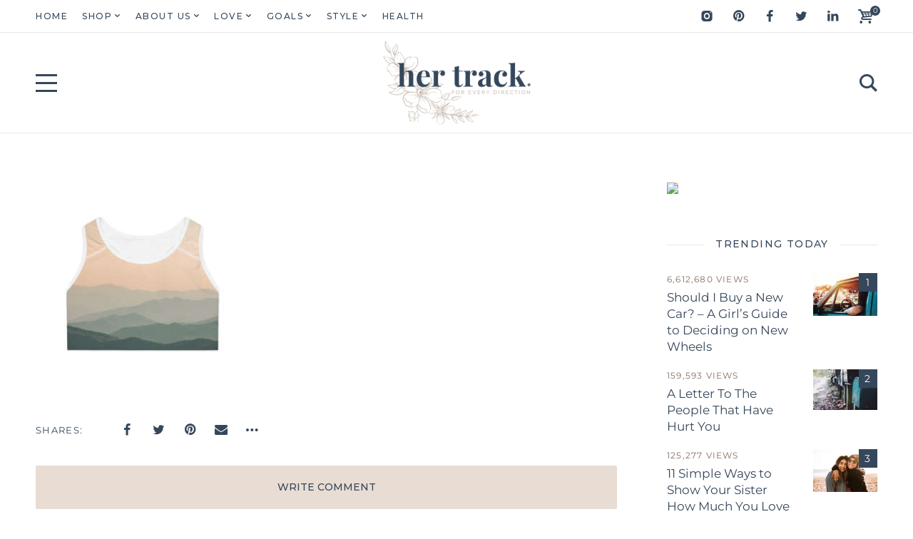

--- FILE ---
content_type: text/html; charset=UTF-8
request_url: https://hertrack.com/?attachment_id=20614
body_size: 42979
content:
<!DOCTYPE html>
<html lang="en-US">
	<head>
		<meta charset="UTF-8" />
		<meta name="viewport" content="width=device-width, initial-scale=1">
		<link rel="profile" href="https://gmpg.org/xfn/11">
		<meta name='robots' content='noindex, nofollow' />
	<style>img:is([sizes="auto" i], [sizes^="auto," i]) { contain-intrinsic-size: 3000px 1500px }</style>
	<script>window._wca = window._wca || [];</script>

	<!-- This site is optimized with the Yoast SEO plugin v26.8 - https://yoast.com/product/yoast-seo-wordpress/ -->
	<title>73138-1.jpg | Her Track</title>
	<meta name="description" content="Check out our latest article written by women, for women. We&#039;re here to tell our story and tell yours." />
	<link rel="canonical" href="https://hertrack.com/" />
	<meta property="og:locale" content="en_US" />
	<meta property="og:type" content="article" />
	<meta property="og:title" content="73138-1.jpg &#8226; Her Track" />
	<meta property="og:description" content="Check out our latest article written by women, for women. We&#039;re here to tell our story and tell yours." />
	<meta property="og:url" content="https://hertrack.com/" />
	<meta property="og:site_name" content="Her Track" />
	<meta property="article:publisher" content="https://www.facebook.com/HerTrack/" />
	<meta property="og:image" content="https://hertrack.com" />
	<meta property="og:image:width" content="1024" />
	<meta property="og:image:height" content="1024" />
	<meta property="og:image:type" content="image/jpeg" />
	<meta name="twitter:card" content="summary_large_image" />
	<meta name="twitter:site" content="@her_track" />
	<!-- / Yoast SEO plugin. -->


<link rel='dns-prefetch' href='//stats.wp.com' />
<link rel='dns-prefetch' href='//secure.gravatar.com' />
<link rel='dns-prefetch' href='//v0.wordpress.com' />
<link rel='dns-prefetch' href='//jetpack.wordpress.com' />
<link rel='dns-prefetch' href='//s0.wp.com' />
<link rel='dns-prefetch' href='//public-api.wordpress.com' />
<link rel='dns-prefetch' href='//0.gravatar.com' />
<link rel='dns-prefetch' href='//1.gravatar.com' />
<link rel='dns-prefetch' href='//2.gravatar.com' />
<link rel='dns-prefetch' href='//hb.wpmucdn.com' />
<link href='https://fonts.gstatic.com' crossorigin rel='preconnect' />
<link rel="alternate" type="application/rss+xml" title="Her Track &raquo; Feed" href="https://hertrack.com/feed/" />
<link rel="alternate" type="application/rss+xml" title="Her Track &raquo; Comments Feed" href="https://hertrack.com/comments/feed/" />
<link rel="alternate" type="application/rss+xml" title="Her Track &raquo; 73138-1.jpg Comments Feed" href="https://hertrack.com/?attachment_id=20614/feed/" />
<script>
window._wpemojiSettings = {"baseUrl":"https:\/\/s.w.org\/images\/core\/emoji\/15.0.3\/72x72\/","ext":".png","svgUrl":"https:\/\/s.w.org\/images\/core\/emoji\/15.0.3\/svg\/","svgExt":".svg","source":{"concatemoji":"https:\/\/hertrack.com\/wp-includes\/js\/wp-emoji-release.min.js?ver=6.7.4"}};
/*! This file is auto-generated */
!function(i,n){var o,s,e;function c(e){try{var t={supportTests:e,timestamp:(new Date).valueOf()};sessionStorage.setItem(o,JSON.stringify(t))}catch(e){}}function p(e,t,n){e.clearRect(0,0,e.canvas.width,e.canvas.height),e.fillText(t,0,0);var t=new Uint32Array(e.getImageData(0,0,e.canvas.width,e.canvas.height).data),r=(e.clearRect(0,0,e.canvas.width,e.canvas.height),e.fillText(n,0,0),new Uint32Array(e.getImageData(0,0,e.canvas.width,e.canvas.height).data));return t.every(function(e,t){return e===r[t]})}function u(e,t,n){switch(t){case"flag":return n(e,"\ud83c\udff3\ufe0f\u200d\u26a7\ufe0f","\ud83c\udff3\ufe0f\u200b\u26a7\ufe0f")?!1:!n(e,"\ud83c\uddfa\ud83c\uddf3","\ud83c\uddfa\u200b\ud83c\uddf3")&&!n(e,"\ud83c\udff4\udb40\udc67\udb40\udc62\udb40\udc65\udb40\udc6e\udb40\udc67\udb40\udc7f","\ud83c\udff4\u200b\udb40\udc67\u200b\udb40\udc62\u200b\udb40\udc65\u200b\udb40\udc6e\u200b\udb40\udc67\u200b\udb40\udc7f");case"emoji":return!n(e,"\ud83d\udc26\u200d\u2b1b","\ud83d\udc26\u200b\u2b1b")}return!1}function f(e,t,n){var r="undefined"!=typeof WorkerGlobalScope&&self instanceof WorkerGlobalScope?new OffscreenCanvas(300,150):i.createElement("canvas"),a=r.getContext("2d",{willReadFrequently:!0}),o=(a.textBaseline="top",a.font="600 32px Arial",{});return e.forEach(function(e){o[e]=t(a,e,n)}),o}function t(e){var t=i.createElement("script");t.src=e,t.defer=!0,i.head.appendChild(t)}"undefined"!=typeof Promise&&(o="wpEmojiSettingsSupports",s=["flag","emoji"],n.supports={everything:!0,everythingExceptFlag:!0},e=new Promise(function(e){i.addEventListener("DOMContentLoaded",e,{once:!0})}),new Promise(function(t){var n=function(){try{var e=JSON.parse(sessionStorage.getItem(o));if("object"==typeof e&&"number"==typeof e.timestamp&&(new Date).valueOf()<e.timestamp+604800&&"object"==typeof e.supportTests)return e.supportTests}catch(e){}return null}();if(!n){if("undefined"!=typeof Worker&&"undefined"!=typeof OffscreenCanvas&&"undefined"!=typeof URL&&URL.createObjectURL&&"undefined"!=typeof Blob)try{var e="postMessage("+f.toString()+"("+[JSON.stringify(s),u.toString(),p.toString()].join(",")+"));",r=new Blob([e],{type:"text/javascript"}),a=new Worker(URL.createObjectURL(r),{name:"wpTestEmojiSupports"});return void(a.onmessage=function(e){c(n=e.data),a.terminate(),t(n)})}catch(e){}c(n=f(s,u,p))}t(n)}).then(function(e){for(var t in e)n.supports[t]=e[t],n.supports.everything=n.supports.everything&&n.supports[t],"flag"!==t&&(n.supports.everythingExceptFlag=n.supports.everythingExceptFlag&&n.supports[t]);n.supports.everythingExceptFlag=n.supports.everythingExceptFlag&&!n.supports.flag,n.DOMReady=!1,n.readyCallback=function(){n.DOMReady=!0}}).then(function(){return e}).then(function(){var e;n.supports.everything||(n.readyCallback(),(e=n.source||{}).concatemoji?t(e.concatemoji):e.wpemoji&&e.twemoji&&(t(e.twemoji),t(e.wpemoji)))}))}((window,document),window._wpemojiSettings);
</script>
<link rel='stylesheet' id='wphb-1-css' href='https://hb.wpmucdn.com/hertrack.com/f361b32a-08b2-40fd-8ce6-a60a878a1aec.css' media='all' />
<link rel='stylesheet' id='wphb-2-css' href='https://hb.wpmucdn.com/hertrack.com/66303553-8c19-4408-a760-9685eacbcc34.css' media='all' />
<style id='wp-emoji-styles-inline-css'>

	img.wp-smiley, img.emoji {
		display: inline !important;
		border: none !important;
		box-shadow: none !important;
		height: 1em !important;
		width: 1em !important;
		margin: 0 0.07em !important;
		vertical-align: -0.1em !important;
		background: none !important;
		padding: 0 !important;
	}
</style>
<style id='wp-block-library-inline-css'>
.has-text-align-justify{text-align:justify;}
</style>
<link rel='stylesheet' id='wphb-3-css' href='https://hb.wpmucdn.com/hertrack.com/506037ae-f4bf-4102-9e82-95db99eb2045.css' media='all' />
<link rel='stylesheet' id='wc-blocks-vendors-style-css' href='https://hb.wpmucdn.com/hertrack.com/491aa2ca-541d-497f-a124-1fcdbaa54292.css' media='all' />
<link rel='stylesheet' id='wc-blocks-style-css' href='https://hb.wpmucdn.com/hertrack.com/5dae70da-1b8c-4c0f-907b-f7509c06e3e3.css' media='all' />
<style id='yaffo-gutenberg-color-inline-css'>
.has-nebotheme-content-color {
	color: #121416 !important;
}

.has-nebotheme-content-background-color {
	background-color: #121416 !important;
}

.has-nebotheme-primary-color {
	color: #005240 !important;
}

.has-nebotheme-primary-background-color {
	background-color: #005240 !important;
}

.has-nebotheme-secondary-color {
	color: #ffd874 !important;
}

.has-nebotheme-secondary-background-color {
	background-color: #ffd874 !important;
}

.has-nebotheme-hover-color {
	color: #a8aab2 !important;
}

.has-nebotheme-hover-background-color {
	background-color: #a8aab2 !important;
}

.has-nebotheme-headings-color {
	color: #111111 !important;
}

.has-nebotheme-headings-background-color {
	background-color: #111111 !important;
}

.has-nebotheme-bg-color {
	color: #ffffff !important;
}

.has-nebotheme-bg-background-color {
	background-color: #ffffff !important;
}

.has-nebotheme-alt-color {
	color: #fbf7ed !important;
}

.has-nebotheme-alt-background-color {
	background-color: #fbf7ed !important;
}

.has-nebotheme-border-color {
	color: #e8e8e8 !important;
}

.has-nebotheme-border-background-color {
	background-color: #e8e8e8 !important;
}


</style>
<link rel='stylesheet' id='yaffo-gutenberg-css' href='https://hb.wpmucdn.com/hertrack.com/5137ad04-028d-4f5c-9fce-9e16deebbd5b.css' media='screen' />
<style id='classic-theme-styles-inline-css'>
/*! This file is auto-generated */
.wp-block-button__link{color:#fff;background-color:#32373c;border-radius:9999px;box-shadow:none;text-decoration:none;padding:calc(.667em + 2px) calc(1.333em + 2px);font-size:1.125em}.wp-block-file__button{background:#32373c;color:#fff;text-decoration:none}
</style>
<style id='global-styles-inline-css'>
:root{--wp--preset--aspect-ratio--square: 1;--wp--preset--aspect-ratio--4-3: 4/3;--wp--preset--aspect-ratio--3-4: 3/4;--wp--preset--aspect-ratio--3-2: 3/2;--wp--preset--aspect-ratio--2-3: 2/3;--wp--preset--aspect-ratio--16-9: 16/9;--wp--preset--aspect-ratio--9-16: 9/16;--wp--preset--color--black: #000000;--wp--preset--color--cyan-bluish-gray: #abb8c3;--wp--preset--color--white: #ffffff;--wp--preset--color--pale-pink: #f78da7;--wp--preset--color--vivid-red: #cf2e2e;--wp--preset--color--luminous-vivid-orange: #ff6900;--wp--preset--color--luminous-vivid-amber: #fcb900;--wp--preset--color--light-green-cyan: #7bdcb5;--wp--preset--color--vivid-green-cyan: #00d084;--wp--preset--color--pale-cyan-blue: #8ed1fc;--wp--preset--color--vivid-cyan-blue: #0693e3;--wp--preset--color--vivid-purple: #9b51e0;--wp--preset--color--nebotheme-content: #121416;--wp--preset--color--nebotheme-primary: #005240;--wp--preset--color--nebotheme-secondary: #ffd874;--wp--preset--color--nebotheme-hover: #a8aab2;--wp--preset--color--nebotheme-headings: #111111;--wp--preset--color--nebotheme-bg: #ffffff;--wp--preset--color--nebotheme-alt: #fbf7ed;--wp--preset--color--nebotheme-border: #e8e8e8;--wp--preset--gradient--vivid-cyan-blue-to-vivid-purple: linear-gradient(135deg,rgba(6,147,227,1) 0%,rgb(155,81,224) 100%);--wp--preset--gradient--light-green-cyan-to-vivid-green-cyan: linear-gradient(135deg,rgb(122,220,180) 0%,rgb(0,208,130) 100%);--wp--preset--gradient--luminous-vivid-amber-to-luminous-vivid-orange: linear-gradient(135deg,rgba(252,185,0,1) 0%,rgba(255,105,0,1) 100%);--wp--preset--gradient--luminous-vivid-orange-to-vivid-red: linear-gradient(135deg,rgba(255,105,0,1) 0%,rgb(207,46,46) 100%);--wp--preset--gradient--very-light-gray-to-cyan-bluish-gray: linear-gradient(135deg,rgb(238,238,238) 0%,rgb(169,184,195) 100%);--wp--preset--gradient--cool-to-warm-spectrum: linear-gradient(135deg,rgb(74,234,220) 0%,rgb(151,120,209) 20%,rgb(207,42,186) 40%,rgb(238,44,130) 60%,rgb(251,105,98) 80%,rgb(254,248,76) 100%);--wp--preset--gradient--blush-light-purple: linear-gradient(135deg,rgb(255,206,236) 0%,rgb(152,150,240) 100%);--wp--preset--gradient--blush-bordeaux: linear-gradient(135deg,rgb(254,205,165) 0%,rgb(254,45,45) 50%,rgb(107,0,62) 100%);--wp--preset--gradient--luminous-dusk: linear-gradient(135deg,rgb(255,203,112) 0%,rgb(199,81,192) 50%,rgb(65,88,208) 100%);--wp--preset--gradient--pale-ocean: linear-gradient(135deg,rgb(255,245,203) 0%,rgb(182,227,212) 50%,rgb(51,167,181) 100%);--wp--preset--gradient--electric-grass: linear-gradient(135deg,rgb(202,248,128) 0%,rgb(113,206,126) 100%);--wp--preset--gradient--midnight: linear-gradient(135deg,rgb(2,3,129) 0%,rgb(40,116,252) 100%);--wp--preset--font-size--small: 13px;--wp--preset--font-size--medium: 20px;--wp--preset--font-size--large: 36px;--wp--preset--font-size--x-large: 42px;--wp--preset--spacing--20: 0.44rem;--wp--preset--spacing--30: 0.67rem;--wp--preset--spacing--40: 1rem;--wp--preset--spacing--50: 1.5rem;--wp--preset--spacing--60: 2.25rem;--wp--preset--spacing--70: 3.38rem;--wp--preset--spacing--80: 5.06rem;--wp--preset--shadow--natural: 6px 6px 9px rgba(0, 0, 0, 0.2);--wp--preset--shadow--deep: 12px 12px 50px rgba(0, 0, 0, 0.4);--wp--preset--shadow--sharp: 6px 6px 0px rgba(0, 0, 0, 0.2);--wp--preset--shadow--outlined: 6px 6px 0px -3px rgba(255, 255, 255, 1), 6px 6px rgba(0, 0, 0, 1);--wp--preset--shadow--crisp: 6px 6px 0px rgba(0, 0, 0, 1);}:where(.is-layout-flex){gap: 0.5em;}:where(.is-layout-grid){gap: 0.5em;}body .is-layout-flex{display: flex;}.is-layout-flex{flex-wrap: wrap;align-items: center;}.is-layout-flex > :is(*, div){margin: 0;}body .is-layout-grid{display: grid;}.is-layout-grid > :is(*, div){margin: 0;}:where(.wp-block-columns.is-layout-flex){gap: 2em;}:where(.wp-block-columns.is-layout-grid){gap: 2em;}:where(.wp-block-post-template.is-layout-flex){gap: 1.25em;}:where(.wp-block-post-template.is-layout-grid){gap: 1.25em;}.has-black-color{color: var(--wp--preset--color--black) !important;}.has-cyan-bluish-gray-color{color: var(--wp--preset--color--cyan-bluish-gray) !important;}.has-white-color{color: var(--wp--preset--color--white) !important;}.has-pale-pink-color{color: var(--wp--preset--color--pale-pink) !important;}.has-vivid-red-color{color: var(--wp--preset--color--vivid-red) !important;}.has-luminous-vivid-orange-color{color: var(--wp--preset--color--luminous-vivid-orange) !important;}.has-luminous-vivid-amber-color{color: var(--wp--preset--color--luminous-vivid-amber) !important;}.has-light-green-cyan-color{color: var(--wp--preset--color--light-green-cyan) !important;}.has-vivid-green-cyan-color{color: var(--wp--preset--color--vivid-green-cyan) !important;}.has-pale-cyan-blue-color{color: var(--wp--preset--color--pale-cyan-blue) !important;}.has-vivid-cyan-blue-color{color: var(--wp--preset--color--vivid-cyan-blue) !important;}.has-vivid-purple-color{color: var(--wp--preset--color--vivid-purple) !important;}.has-black-background-color{background-color: var(--wp--preset--color--black) !important;}.has-cyan-bluish-gray-background-color{background-color: var(--wp--preset--color--cyan-bluish-gray) !important;}.has-white-background-color{background-color: var(--wp--preset--color--white) !important;}.has-pale-pink-background-color{background-color: var(--wp--preset--color--pale-pink) !important;}.has-vivid-red-background-color{background-color: var(--wp--preset--color--vivid-red) !important;}.has-luminous-vivid-orange-background-color{background-color: var(--wp--preset--color--luminous-vivid-orange) !important;}.has-luminous-vivid-amber-background-color{background-color: var(--wp--preset--color--luminous-vivid-amber) !important;}.has-light-green-cyan-background-color{background-color: var(--wp--preset--color--light-green-cyan) !important;}.has-vivid-green-cyan-background-color{background-color: var(--wp--preset--color--vivid-green-cyan) !important;}.has-pale-cyan-blue-background-color{background-color: var(--wp--preset--color--pale-cyan-blue) !important;}.has-vivid-cyan-blue-background-color{background-color: var(--wp--preset--color--vivid-cyan-blue) !important;}.has-vivid-purple-background-color{background-color: var(--wp--preset--color--vivid-purple) !important;}.has-black-border-color{border-color: var(--wp--preset--color--black) !important;}.has-cyan-bluish-gray-border-color{border-color: var(--wp--preset--color--cyan-bluish-gray) !important;}.has-white-border-color{border-color: var(--wp--preset--color--white) !important;}.has-pale-pink-border-color{border-color: var(--wp--preset--color--pale-pink) !important;}.has-vivid-red-border-color{border-color: var(--wp--preset--color--vivid-red) !important;}.has-luminous-vivid-orange-border-color{border-color: var(--wp--preset--color--luminous-vivid-orange) !important;}.has-luminous-vivid-amber-border-color{border-color: var(--wp--preset--color--luminous-vivid-amber) !important;}.has-light-green-cyan-border-color{border-color: var(--wp--preset--color--light-green-cyan) !important;}.has-vivid-green-cyan-border-color{border-color: var(--wp--preset--color--vivid-green-cyan) !important;}.has-pale-cyan-blue-border-color{border-color: var(--wp--preset--color--pale-cyan-blue) !important;}.has-vivid-cyan-blue-border-color{border-color: var(--wp--preset--color--vivid-cyan-blue) !important;}.has-vivid-purple-border-color{border-color: var(--wp--preset--color--vivid-purple) !important;}.has-vivid-cyan-blue-to-vivid-purple-gradient-background{background: var(--wp--preset--gradient--vivid-cyan-blue-to-vivid-purple) !important;}.has-light-green-cyan-to-vivid-green-cyan-gradient-background{background: var(--wp--preset--gradient--light-green-cyan-to-vivid-green-cyan) !important;}.has-luminous-vivid-amber-to-luminous-vivid-orange-gradient-background{background: var(--wp--preset--gradient--luminous-vivid-amber-to-luminous-vivid-orange) !important;}.has-luminous-vivid-orange-to-vivid-red-gradient-background{background: var(--wp--preset--gradient--luminous-vivid-orange-to-vivid-red) !important;}.has-very-light-gray-to-cyan-bluish-gray-gradient-background{background: var(--wp--preset--gradient--very-light-gray-to-cyan-bluish-gray) !important;}.has-cool-to-warm-spectrum-gradient-background{background: var(--wp--preset--gradient--cool-to-warm-spectrum) !important;}.has-blush-light-purple-gradient-background{background: var(--wp--preset--gradient--blush-light-purple) !important;}.has-blush-bordeaux-gradient-background{background: var(--wp--preset--gradient--blush-bordeaux) !important;}.has-luminous-dusk-gradient-background{background: var(--wp--preset--gradient--luminous-dusk) !important;}.has-pale-ocean-gradient-background{background: var(--wp--preset--gradient--pale-ocean) !important;}.has-electric-grass-gradient-background{background: var(--wp--preset--gradient--electric-grass) !important;}.has-midnight-gradient-background{background: var(--wp--preset--gradient--midnight) !important;}.has-small-font-size{font-size: var(--wp--preset--font-size--small) !important;}.has-medium-font-size{font-size: var(--wp--preset--font-size--medium) !important;}.has-large-font-size{font-size: var(--wp--preset--font-size--large) !important;}.has-x-large-font-size{font-size: var(--wp--preset--font-size--x-large) !important;}
:where(.wp-block-post-template.is-layout-flex){gap: 1.25em;}:where(.wp-block-post-template.is-layout-grid){gap: 1.25em;}
:where(.wp-block-columns.is-layout-flex){gap: 2em;}:where(.wp-block-columns.is-layout-grid){gap: 2em;}
:root :where(.wp-block-pullquote){font-size: 1.5em;line-height: 1.6;}
</style>
<link rel='stylesheet' id='wphb-4-css' href='https://hb.wpmucdn.com/hertrack.com/6c36029b-2490-46fc-9e1b-5b211eeb54e3.css' media='all' />
<link rel='stylesheet' id='woocommerce-layout-css' href='https://hb.wpmucdn.com/hertrack.com/395f08a8-ff7d-473f-8532-9373ad58d0fb.css' media='all' />
<style id='woocommerce-layout-inline-css'>

	.infinite-scroll .woocommerce-pagination {
		display: none;
	}
</style>
<link rel='stylesheet' id='woocommerce-smallscreen-css' href='https://hb.wpmucdn.com/hertrack.com/891af603-1474-41c0-af48-73bf32b07dbe.css' media='only screen and (max-width: 768px)' />
<link rel='stylesheet' id='woocommerce-general-css' href='https://hb.wpmucdn.com/hertrack.com/375be61d-8982-4161-afba-303a3bac3edf.css' media='all' />
<style id='woocommerce-inline-inline-css'>
.woocommerce form .form-row .required { visibility: visible; }
</style>
<link rel='stylesheet' id='wphb-5-css' href='https://hb.wpmucdn.com/hertrack.com/943b675f-e7f2-4953-84fb-a02ff310f33b.css' media='all' />
<link rel='stylesheet' id='yaffo-css' href='https://hb.wpmucdn.com/hertrack.com/f1eae117-48a8-4d27-b31e-cc256931c1d4.css' media='screen, print' />
<style id='yaffo-inline-css'>
:root { --nebotheme-svg-select-arrow: url('data:image/svg+xml;utf8,<svg width="13" height="7" viewBox="0 0 13 7" fill="none" xmlns="http://www.w3.org/2000/svg"><path d="M1 1L6.5 6L12 1" stroke="%2335475b"/></svg>'); }
</style>
<link rel='stylesheet' id='yaffo-child-css' href='https://hb.wpmucdn.com/hertrack.com/3c4c1c05-43db-45f9-8ba7-156c8dedcb52.css' media='all' />
<link rel='stylesheet' id='nebotheme-icon-css' href='https://hb.wpmucdn.com/hertrack.com/55734653-2adc-40fb-8991-c4ea1a852605.css' media='screen, print' />
<style id='yaffo-typography-inline-css'>
:root {--nebotheme-font-primary-fs:normal;--nebotheme-font-primary-ff:Montserrat;--nebotheme-font-primary-fz:19px;--nebotheme-font-primary-ls:0px;--nebotheme-font-primary-lh:1.6em;--nebotheme-font-primary-fw:400;--nebotheme-font-secondary-fs:normal;--nebotheme-font-secondary-ff:Montserrat;--nebotheme-font-secondary-fz:12px;--nebotheme-font-secondary-ls:0.1em;--nebotheme-font-secondary-lh:1.5em;--nebotheme-font-secondary-tt:uppercase;--nebotheme-font-secondary-fw:400;--nebotheme-font-heading-h1-fs:normal;--nebotheme-font-heading-h1-ff:Playfair Display;--nebotheme-font-heading-h1-fz:48px;--nebotheme-font-heading-h1-ls:0px;--nebotheme-font-heading-h1-lh:1.2em;--nebotheme-font-heading-h1-tt:none;--nebotheme-font-heading-h1-fw:700;--nebotheme-font-heading-h2-fs:normal;--nebotheme-font-heading-h2-ff:Playfair Display;--nebotheme-font-heading-h2-fz:38px;--nebotheme-font-heading-h2-ls:0px;--nebotheme-font-heading-h2-lh:1.2em;--nebotheme-font-heading-h2-tt:none;--nebotheme-font-heading-h2-fw:700;--nebotheme-font-heading-h3-fs:normal;--nebotheme-font-heading-h3-ff:Playfair Display;--nebotheme-font-heading-h3-fz:27px;--nebotheme-font-heading-h3-ls:0px;--nebotheme-font-heading-h3-lh:1.4em;--nebotheme-font-heading-h3-tt:none;--nebotheme-font-heading-h3-fw:600;--nebotheme-font-heading-h4-fw:400;--nebotheme-font-heading-h4-ff:Montserrat;--nebotheme-font-heading-h4-fz:18px;--nebotheme-font-heading-h4-ls:0px;--nebotheme-font-heading-h4-lh:1.4em;--nebotheme-font-heading-h4-tt:none;--nebotheme-font-heading-h5-fs:normal;--nebotheme-font-heading-h5-ff:Montserrat;--nebotheme-font-heading-h5-fz:14px;--nebotheme-font-heading-h5-ls:0px;--nebotheme-font-heading-h5-lh:1.5em;--nebotheme-font-heading-h5-tt:uppercase;--nebotheme-font-heading-h5-fw:500;--nebotheme-font-heading-h6-fs:normal;--nebotheme-font-heading-h6-ff:Montserrat;--nebotheme-font-heading-h6-fz:13px;--nebotheme-font-heading-h6-ls:0px;--nebotheme-font-heading-h6-lh:1.5em;--nebotheme-font-heading-h6-tt:uppercase;--nebotheme-font-heading-h6-fw:500;--nebotheme-font-menu-fs:normal;--nebotheme-font-menu-ff:Montserrat;--nebotheme-font-menu-fz:12px;--nebotheme-font-menu-ls:1.5px;--nebotheme-font-menu-tt:uppercase;--nebotheme-font-menu-fw:500;--nebotheme-font-submenu-fs:normal;--nebotheme-font-submenu-ls:0px;--nebotheme-font-submenu-ff:Montserrat;--nebotheme-font-submenu-fz:12px;--nebotheme-font-submenu-tt:uppercase;--nebotheme-font-submenu-fw:500;--nebotheme-font-off-canvas-menu-fs:normal;--nebotheme-font-off-canvas-menu-ff:Montserrat;--nebotheme-font-off-canvas-menu-fz:14px;--nebotheme-font-off-canvas-menu-ls:0px;--nebotheme-font-off-canvas-menu-tt:uppercase;--nebotheme-font-off-canvas-menu-fw:500;--nebotheme-font-off-canvas-submenu-fs:normal;--nebotheme-font-off-canvas-submenu-ff:Montserrat;--nebotheme-font-off-canvas-submenu-fz:13px;--nebotheme-font-off-canvas-submenu-ls:0px;--nebotheme-font-off-canvas-submenu-tt:uppercase;--nebotheme-font-off-canvas-submenu-fw:500;--nebotheme-font-button-fs:normal;--nebotheme-font-button-ff:Montserrat;--nebotheme-font-button-fz:13px;--nebotheme-font-button-ls:0.1em;--nebotheme-font-button-tt:uppercase;--nebotheme-font-button-fw:500;--nebotheme-font-input-fs:normal;--nebotheme-font-input-ff:Montserrat;--nebotheme-font-input-fz:14px;--nebotheme-font-input-ls:0px;--nebotheme-font-input-fw:400;--nebotheme-font-quote-fs:italic;--nebotheme-font-quote-ff:Montserrat;--nebotheme-font-quote-fz:27px;--nebotheme-font-quote-ls:0px;--nebotheme-font-quote-lh:1.5em;--nebotheme-font-quote-fw:400;}
</style>
<link rel='stylesheet' id='yaffo-woocommerce-css' href='https://hb.wpmucdn.com/hertrack.com/59c85324-4b57-419c-ace0-da45f2237ab4.css' media='screen' />
<link rel='stylesheet' id='tmm-css' href='https://hb.wpmucdn.com/hertrack.com/99a0697b-8632-41bf-8a98-ad632883f815.css' media='all' />
<link rel='stylesheet' id='jetpack_css-css' href='https://hb.wpmucdn.com/hertrack.com/0c2f260d-6eb3-4a71-a1d3-e0ec85f644a6.css' media='all' />
<script src="https://hb.wpmucdn.com/hertrack.com/f34844f5-ce85-46a6-85a6-1102f62d25dd.js" id="wphb-6-js"></script>
<script id="xtfw-inline-js-after">
window.XT = (typeof window.XT !== "undefined") ? window.XT : {};
        
                    XT.isTouchDevice = function () {
                        return ("ontouchstart" in document.documentElement);
                    };
                    
                    (function( $ ) {
                        if (XT.isTouchDevice()) {
                            $("html").addClass("xtfw-touchevents");
                        }else{        
                            $("html").addClass("xtfw-no-touchevents");
                        }
                    })( jQuery );
</script>
<script src="https://hb.wpmucdn.com/hertrack.com/0564286e-7624-4003-9199-f866d0a34661.js" id="xt-jquery-ajaxqueue-js"></script>
<script src="https://polyfill.io/v3/polyfill.min.js?features=ResizeObserver%2CMutationObserver&amp;ver=2.1.8" id="xt-observers-polyfill-js"></script>
<script id="wphb-7-js-extra">
var XT_ATC = {"customizerConfigId":"xt_framework_add-to-cart","ajaxUrl":"https:\/\/hertrack.com\/?wc-ajax=%%endpoint%%","ajaxAddToCart":"1","ajaxSinglePageAddToCart":"1","singleRefreshFragments":"","singleScrollToNotice":"1","singleScrollToNoticeTimeout":"650","isProductPage":"","overrideSpinner":"","spinnerIcon":"","checkmarkIcon":"","redirectionEnabled":"","redirectionTo":"https:\/\/hertrack.com\/cart-2\/"};;;var wc_add_to_cart_params = {"ajax_url":"\/wp-admin\/admin-ajax.php","wc_ajax_url":"\/?wc-ajax=%%endpoint%%","i18n_view_cart":"View cart","cart_url":"https:\/\/hertrack.com\/cart-2\/","is_cart":"","cart_redirect_after_add":"no"};
</script>
<script src="https://hb.wpmucdn.com/hertrack.com/d87e65d8-3329-4356-b0de-a9a029d720c7.js" id="wphb-7-js"></script>
<script id="WCPAY_ASSETS-js-extra">
var wcpayAssets = {"url":"https:\/\/hertrack.com\/wp-content\/plugins\/woocommerce-payments\/dist\/"};
</script>
<script defer src="https://stats.wp.com/s-202604.js" id="woocommerce-analytics-js"></script>
<script id="yaffo-inline-js-after">
			/^((?!chrome|android).)*safari/i.test( navigator.userAgent ) && document.documentElement.classList.add( 'is-browser-safari' );

			if (location.pathname.match(/\/page\//)) {
				window.addEventListener('load', function() {
					var blogElement = document.getElementById('blog');

					if ( ! blogElement ) {
						return;
					}

					var blogRect = blogElement.getBoundingClientRect();
					var viewHeight = Math.max(document.documentElement.clientHeight, window.innerHeight);

					if ( ! ( blogRect.top - viewHeight >= 0 ) ) {
						return;
					}

					blogElement.scrollIntoView({
						behavior: 'smooth',
						block: 'start',
						duration: 200
					});
				});
			}

		
</script>
<script src="https://hb.wpmucdn.com/hertrack.com/079f3364-106a-4b87-ae21-e1e3a7e620f9.js" id="wphb-8-js"></script>
<link rel="https://api.w.org/" href="https://hertrack.com/wp-json/" /><link rel="alternate" title="JSON" type="application/json" href="https://hertrack.com/wp-json/wp/v2/media/20614" /><link rel="EditURI" type="application/rsd+xml" title="RSD" href="https://hertrack.com/xmlrpc.php?rsd" />
<meta name="generator" content="WordPress 6.7.4" />
<meta name="generator" content="WooCommerce 7.4.1" />
<link rel='shortlink' href='https://wp.me/a760Hd-5mu' />
<link rel="alternate" title="oEmbed (JSON)" type="application/json+oembed" href="https://hertrack.com/wp-json/oembed/1.0/embed?url=https%3A%2F%2Fhertrack.com%2F%3Fattachment_id%3D20614" />
<link rel="alternate" title="oEmbed (XML)" type="text/xml+oembed" href="https://hertrack.com/wp-json/oembed/1.0/embed?url=https%3A%2F%2Fhertrack.com%2F%3Fattachment_id%3D20614&#038;format=xml" />
<meta name="google-site-verification" content="yX4oDgbDicuah9BFPuuxOKOmUM3x7Xb0QpC18ddi56Y" />

<script>
  (function(i,s,o,g,r,a,m){i['GoogleAnalyticsObject']=r;i[r]=i[r]||function(){
  (i[r].q=i[r].q||[]).push(arguments)},i[r].l=1*new Date();a=s.createElement(o),
  m=s.getElementsByTagName(o)[0];a.async=1;a.src=g;m.parentNode.insertBefore(a,m)
  })(window,document,'script','//www.google-analytics.com/analytics.js','ga');

  ga('create', 'UA-72376640-1', 'auto');
  ga('send', 'pageview');

</script>

<!-- Hotjar Tracking Code for https://www.hertrack.com -->
<script>
    (function(h,o,t,j,a,r){
        h.hj=h.hj||function(){(h.hj.q=h.hj.q||[]).push(arguments)};
        h._hjSettings={hjid:687753,hjsv:6};
        a=o.getElementsByTagName('head')[0];
        r=o.createElement('script');r.async=1;
        r.src=t+h._hjSettings.hjid+j+h._hjSettings.hjsv;
        a.appendChild(r);
    })(window,document,'https://static.hotjar.com/c/hotjar-','.js?sv=');
</script><!-- SEO meta tags powered by SmartCrawl https://wpmudev.com/project/smartcrawl-wordpress-seo/ -->
<script type="application/ld+json">{"@context":"https:\/\/schema.org","@graph":[{"@type":"Organization","@id":"https:\/\/hertrack.com\/#schema-publishing-organization","url":"https:\/\/hertrack.com","name":"Her Track LLC","logo":{"@type":"ImageObject","@id":"https:\/\/hertrack.com\/#schema-organization-logo","url":"https:\/\/hertrack.com\/wp-content\/uploads\/2021\/08\/Her-Track-Logo.jpeg","height":60,"width":60}},{"@type":"WebSite","@id":"https:\/\/hertrack.com\/#schema-website","url":"https:\/\/hertrack.com","name":"Her Track","encoding":"UTF-8","potentialAction":{"@type":"SearchAction","target":"https:\/\/hertrack.com\/search\/{search_term_string}\/","query-input":"required name=search_term_string"},"image":{"@type":"ImageObject","@id":"https:\/\/hertrack.com\/#schema-site-logo","url":"https:\/\/hertrack.com\/wp-content\/uploads\/2021\/08\/Her-Track-Logo.jpeg","height":400,"width":400}},{"@type":"BreadcrumbList","@id":"https:\/\/hertrack.com?attachment_id=20614\/#breadcrumb","itemListElement":[{"@type":"ListItem","position":1,"name":"Home","item":"https:\/\/hertrack.com"},{"@type":"ListItem","position":2,"name":"Sports Bra (AOP)","item":"https:\/\/hertrack.com\/product\/sports-bra-aop\/"},{"@type":"ListItem","position":3,"name":"73138-1.jpg"}]},{"@type":"Person","@id":"https:\/\/hertrack.com\/author\/developerpd233\/#schema-author","name":"Yasir Irshad","url":"https:\/\/hertrack.com\/author\/developerpd233\/"},{"@type":"WebPage","@id":"https:\/\/hertrack.com\/?attachment_id=20614\/#schema-webpage","isPartOf":{"@id":"https:\/\/hertrack.com\/#schema-website"},"publisher":{"@id":"https:\/\/hertrack.com\/#schema-publishing-organization"},"url":"https:\/\/hertrack.com\/?attachment_id=20614"},{"@type":"Article","mainEntityOfPage":{"@id":"https:\/\/hertrack.com\/?attachment_id=20614\/#schema-webpage"},"author":{"@id":"https:\/\/hertrack.com\/author\/developerpd233\/#schema-author"},"publisher":{"@id":"https:\/\/hertrack.com\/#schema-publishing-organization"},"dateModified":"2021-11-25T20:51:59","datePublished":"2021-11-25T20:51:59","headline":"73138-1.jpg | Her Track","description":"","name":"73138-1.jpg"}]}</script>
<meta property="og:type" content="article" />
<meta property="og:title" content="73138-1.jpg | Her Track" />
<meta property="article:published_time" content="2021-11-25T20:51:59" />
<meta property="article:author" content="Yasir Irshad" />
<meta name="twitter:card" content="summary" />
<meta name="twitter:site" content="her_track" />
<meta name="twitter:title" content="73138-1.jpg | Her Track" />
<meta name="p:domain_verify" content="b6cd49b1e0a76c60199773f5e29d8b1f" />
<!-- /SEO -->
	<style>img#wpstats{display:none}</style>
				<script>
			document.documentElement.className = document.documentElement.className.replace( 'no-js', 'js' );
		</script>
				<style>
			.no-js img.lazyload { display: none; }
			figure.wp-block-image img.lazyloading { min-width: 150px; }
							.lazyload, .lazyloading { opacity: 0; }
				.lazyloaded {
					opacity: 1;
					transition: opacity 400ms;
					transition-delay: 0ms;
				}
					</style>
		<!-- Google site verification - Google Listings & Ads -->
<meta name="google-site-verification" content="V1RCh6T2hxCnXO48JXJwvJOu3v-RyTv46geS-fmQssY" />
<link rel="preload" as="font" href="https://hertrack.com/wp-content/themes/yaffo/assets/lib/nebotheme-icon/font/nebotheme-icon.woff2" crossorigin>	<noscript><style>.woocommerce-product-gallery{ opacity: 1 !important; }</style></noscript>
				<script  type="text/javascript">
				!function(f,b,e,v,n,t,s){if(f.fbq)return;n=f.fbq=function(){n.callMethod?
					n.callMethod.apply(n,arguments):n.queue.push(arguments)};if(!f._fbq)f._fbq=n;
					n.push=n;n.loaded=!0;n.version='2.0';n.queue=[];t=b.createElement(e);t.async=!0;
					t.src=v;s=b.getElementsByTagName(e)[0];s.parentNode.insertBefore(t,s)}(window,
					document,'script','https://connect.facebook.net/en_US/fbevents.js');
			</script>
			<!-- WooCommerce Facebook Integration Begin -->
			<script  type="text/javascript">

				fbq('init', '856543211172782', {}, {
    "agent": "woocommerce-7.4.1-3.1.9"
});

				fbq( 'track', 'PageView', {
    "source": "woocommerce",
    "version": "7.4.1",
    "pluginVersion": "3.1.9"
} );

				document.addEventListener( 'DOMContentLoaded', function() {
					jQuery && jQuery( function( $ ) {
						// Insert placeholder for events injected when a product is added to the cart through AJAX.
						$( document.body ).append( '<div class=\"wc-facebook-pixel-event-placeholder\"></div>' );
					} );
				}, false );

			</script>
			<!-- WooCommerce Facebook Integration End -->
			<meta name="generator" content="Powered by WPBakery Page Builder - drag and drop page builder for WordPress."/>
<link rel="amphtml" href="https://hertrack.com/?attachment_id=20614&#038;amp"><link rel="icon" href="https://hertrack.com/wp-content/uploads/2021/11/cropped-Original-size-Her-Track-Logo-32x32.png" sizes="32x32" />
<link rel="icon" href="https://hertrack.com/wp-content/uploads/2021/11/cropped-Original-size-Her-Track-Logo-192x192.png" sizes="192x192" />
<link rel="apple-touch-icon" href="https://hertrack.com/wp-content/uploads/2021/11/cropped-Original-size-Her-Track-Logo-180x180.png" />
<meta name="msapplication-TileImage" content="https://hertrack.com/wp-content/uploads/2021/11/cropped-Original-size-Her-Track-Logo-270x270.png" />
<style type="text/css" id="wp-custom-css">.page-id-2379 h1.nebotheme-headline__title.nebotheme-font-adaptive {
    display: none;
}
.footer-site .grid-col {
    display: flex;
    position: relative;
    display: grid;
    align-items: center;
    max-width: 100%;
    min-height: 1px;
    padding-right: var(--nebotheme-grid-col-spacing);
    padding-left: var(--nebotheme-grid-col-spacing);
}
.footer-site .nebotheme-logo img {
    width: 80%;
    margin: 0 auto;
}
h5.nebotheme-featured-image__title.m-0 {
    font-family: 'Montserrat';
    font-size: 13px;
}
.nebotheme-breadcrumbs__inner {
    display: none;
}
.vc_btn3.vc_btn3-shape-rounded {
    border-radius: 36px !important;
}
.vc_btn3.vc_btn3-size-md {
    font-size: 14px;
    padding-top: 14px;
    padding-bottom: 14px;
    padding-left: 20px;
    padding-right: 20px;
    font-family: 'Playfair Display';
    font-weight: 700;
}</style><style id="kirki-inline-styles">:root{--nebotheme-color-content:#35475b;--nebotheme-color-primary:#35475b;--nebotheme-color-secondary:#e8dcd3;--nebotheme-color-hover:#846d62;--nebotheme-color-headings:#35475b;--nebotheme-color-bg:#ffffff;--nebotheme-color-alt:#e8dcd3;--nebotheme-color-border:#e8e8e8;--nebotheme-color-menu-element:#35475b;--nebotheme-color-menu-element_hover:#c8bbb1;--nebotheme-color-menu-element_active:#878787;--nebotheme-color-menu-dropdown-element:#35475b;--nebotheme-color-menu-dropdown-element_hover:#c8bbb1;--nebotheme-color-menu-dropdown-element_active:#a8aab2;--nebotheme-color-menu-dropdown-bg:#ffffff;--nebotheme-color-menu-dropdown-bd:#e8e8e8;--nebotheme-header-sticky-height:40px;--nebotheme-header-top-height:45px;--nebotheme-header-main-height:140px;}.header .header-top{--nebotheme-color-header-element:#35475b;--nebotheme-color-header-element_hover:#c8bbb1;}.header .header-main, .header .header-mobile{--nebotheme-color-header-element:#35475b;--nebotheme-color-header-element_hover:#a8aab2;}#nebotheme-off-canvas{--nebotheme-color-content:#35475b;--nebotheme-color-primary:#35475b;--nebotheme-color-secondary:#ffd874;--nebotheme-color-hover:#adadad;--nebotheme-color-headings:#35475b;--nebotheme-color-bg:#ffffff;--nebotheme-color-alt:#c1b4b4;--nebotheme-color-border:#e8e8e8;}@media (max-width: 990px){html:root{--nebotheme-header-sticky-height:65px;}:root{--nebotheme-header-main-height:89px;}}/* cyrillic-ext */
@font-face {
  font-family: 'Montserrat';
  font-style: italic;
  font-weight: 400;
  font-display: swap;
  src: url(https://hertrack.com/wp-content/fonts/montserrat/font) format('woff');
  unicode-range: U+0460-052F, U+1C80-1C8A, U+20B4, U+2DE0-2DFF, U+A640-A69F, U+FE2E-FE2F;
}
/* cyrillic */
@font-face {
  font-family: 'Montserrat';
  font-style: italic;
  font-weight: 400;
  font-display: swap;
  src: url(https://hertrack.com/wp-content/fonts/montserrat/font) format('woff');
  unicode-range: U+0301, U+0400-045F, U+0490-0491, U+04B0-04B1, U+2116;
}
/* vietnamese */
@font-face {
  font-family: 'Montserrat';
  font-style: italic;
  font-weight: 400;
  font-display: swap;
  src: url(https://hertrack.com/wp-content/fonts/montserrat/font) format('woff');
  unicode-range: U+0102-0103, U+0110-0111, U+0128-0129, U+0168-0169, U+01A0-01A1, U+01AF-01B0, U+0300-0301, U+0303-0304, U+0308-0309, U+0323, U+0329, U+1EA0-1EF9, U+20AB;
}
/* latin-ext */
@font-face {
  font-family: 'Montserrat';
  font-style: italic;
  font-weight: 400;
  font-display: swap;
  src: url(https://hertrack.com/wp-content/fonts/montserrat/font) format('woff');
  unicode-range: U+0100-02BA, U+02BD-02C5, U+02C7-02CC, U+02CE-02D7, U+02DD-02FF, U+0304, U+0308, U+0329, U+1D00-1DBF, U+1E00-1E9F, U+1EF2-1EFF, U+2020, U+20A0-20AB, U+20AD-20C0, U+2113, U+2C60-2C7F, U+A720-A7FF;
}
/* latin */
@font-face {
  font-family: 'Montserrat';
  font-style: italic;
  font-weight: 400;
  font-display: swap;
  src: url(https://hertrack.com/wp-content/fonts/montserrat/font) format('woff');
  unicode-range: U+0000-00FF, U+0131, U+0152-0153, U+02BB-02BC, U+02C6, U+02DA, U+02DC, U+0304, U+0308, U+0329, U+2000-206F, U+20AC, U+2122, U+2191, U+2193, U+2212, U+2215, U+FEFF, U+FFFD;
}
/* cyrillic-ext */
@font-face {
  font-family: 'Montserrat';
  font-style: normal;
  font-weight: 400;
  font-display: swap;
  src: url(https://hertrack.com/wp-content/fonts/montserrat/font) format('woff');
  unicode-range: U+0460-052F, U+1C80-1C8A, U+20B4, U+2DE0-2DFF, U+A640-A69F, U+FE2E-FE2F;
}
/* cyrillic */
@font-face {
  font-family: 'Montserrat';
  font-style: normal;
  font-weight: 400;
  font-display: swap;
  src: url(https://hertrack.com/wp-content/fonts/montserrat/font) format('woff');
  unicode-range: U+0301, U+0400-045F, U+0490-0491, U+04B0-04B1, U+2116;
}
/* vietnamese */
@font-face {
  font-family: 'Montserrat';
  font-style: normal;
  font-weight: 400;
  font-display: swap;
  src: url(https://hertrack.com/wp-content/fonts/montserrat/font) format('woff');
  unicode-range: U+0102-0103, U+0110-0111, U+0128-0129, U+0168-0169, U+01A0-01A1, U+01AF-01B0, U+0300-0301, U+0303-0304, U+0308-0309, U+0323, U+0329, U+1EA0-1EF9, U+20AB;
}
/* latin-ext */
@font-face {
  font-family: 'Montserrat';
  font-style: normal;
  font-weight: 400;
  font-display: swap;
  src: url(https://hertrack.com/wp-content/fonts/montserrat/font) format('woff');
  unicode-range: U+0100-02BA, U+02BD-02C5, U+02C7-02CC, U+02CE-02D7, U+02DD-02FF, U+0304, U+0308, U+0329, U+1D00-1DBF, U+1E00-1E9F, U+1EF2-1EFF, U+2020, U+20A0-20AB, U+20AD-20C0, U+2113, U+2C60-2C7F, U+A720-A7FF;
}
/* latin */
@font-face {
  font-family: 'Montserrat';
  font-style: normal;
  font-weight: 400;
  font-display: swap;
  src: url(https://hertrack.com/wp-content/fonts/montserrat/font) format('woff');
  unicode-range: U+0000-00FF, U+0131, U+0152-0153, U+02BB-02BC, U+02C6, U+02DA, U+02DC, U+0304, U+0308, U+0329, U+2000-206F, U+20AC, U+2122, U+2191, U+2193, U+2212, U+2215, U+FEFF, U+FFFD;
}
/* cyrillic-ext */
@font-face {
  font-family: 'Montserrat';
  font-style: normal;
  font-weight: 500;
  font-display: swap;
  src: url(https://hertrack.com/wp-content/fonts/montserrat/font) format('woff');
  unicode-range: U+0460-052F, U+1C80-1C8A, U+20B4, U+2DE0-2DFF, U+A640-A69F, U+FE2E-FE2F;
}
/* cyrillic */
@font-face {
  font-family: 'Montserrat';
  font-style: normal;
  font-weight: 500;
  font-display: swap;
  src: url(https://hertrack.com/wp-content/fonts/montserrat/font) format('woff');
  unicode-range: U+0301, U+0400-045F, U+0490-0491, U+04B0-04B1, U+2116;
}
/* vietnamese */
@font-face {
  font-family: 'Montserrat';
  font-style: normal;
  font-weight: 500;
  font-display: swap;
  src: url(https://hertrack.com/wp-content/fonts/montserrat/font) format('woff');
  unicode-range: U+0102-0103, U+0110-0111, U+0128-0129, U+0168-0169, U+01A0-01A1, U+01AF-01B0, U+0300-0301, U+0303-0304, U+0308-0309, U+0323, U+0329, U+1EA0-1EF9, U+20AB;
}
/* latin-ext */
@font-face {
  font-family: 'Montserrat';
  font-style: normal;
  font-weight: 500;
  font-display: swap;
  src: url(https://hertrack.com/wp-content/fonts/montserrat/font) format('woff');
  unicode-range: U+0100-02BA, U+02BD-02C5, U+02C7-02CC, U+02CE-02D7, U+02DD-02FF, U+0304, U+0308, U+0329, U+1D00-1DBF, U+1E00-1E9F, U+1EF2-1EFF, U+2020, U+20A0-20AB, U+20AD-20C0, U+2113, U+2C60-2C7F, U+A720-A7FF;
}
/* latin */
@font-face {
  font-family: 'Montserrat';
  font-style: normal;
  font-weight: 500;
  font-display: swap;
  src: url(https://hertrack.com/wp-content/fonts/montserrat/font) format('woff');
  unicode-range: U+0000-00FF, U+0131, U+0152-0153, U+02BB-02BC, U+02C6, U+02DA, U+02DC, U+0304, U+0308, U+0329, U+2000-206F, U+20AC, U+2122, U+2191, U+2193, U+2212, U+2215, U+FEFF, U+FFFD;
}/* cyrillic */
@font-face {
  font-family: 'Playfair Display';
  font-style: normal;
  font-weight: 600;
  font-display: swap;
  src: url(https://hertrack.com/wp-content/fonts/playfair-display/font) format('woff');
  unicode-range: U+0301, U+0400-045F, U+0490-0491, U+04B0-04B1, U+2116;
}
/* vietnamese */
@font-face {
  font-family: 'Playfair Display';
  font-style: normal;
  font-weight: 600;
  font-display: swap;
  src: url(https://hertrack.com/wp-content/fonts/playfair-display/font) format('woff');
  unicode-range: U+0102-0103, U+0110-0111, U+0128-0129, U+0168-0169, U+01A0-01A1, U+01AF-01B0, U+0300-0301, U+0303-0304, U+0308-0309, U+0323, U+0329, U+1EA0-1EF9, U+20AB;
}
/* latin-ext */
@font-face {
  font-family: 'Playfair Display';
  font-style: normal;
  font-weight: 600;
  font-display: swap;
  src: url(https://hertrack.com/wp-content/fonts/playfair-display/font) format('woff');
  unicode-range: U+0100-02BA, U+02BD-02C5, U+02C7-02CC, U+02CE-02D7, U+02DD-02FF, U+0304, U+0308, U+0329, U+1D00-1DBF, U+1E00-1E9F, U+1EF2-1EFF, U+2020, U+20A0-20AB, U+20AD-20C0, U+2113, U+2C60-2C7F, U+A720-A7FF;
}
/* latin */
@font-face {
  font-family: 'Playfair Display';
  font-style: normal;
  font-weight: 600;
  font-display: swap;
  src: url(https://hertrack.com/wp-content/fonts/playfair-display/font) format('woff');
  unicode-range: U+0000-00FF, U+0131, U+0152-0153, U+02BB-02BC, U+02C6, U+02DA, U+02DC, U+0304, U+0308, U+0329, U+2000-206F, U+20AC, U+2122, U+2191, U+2193, U+2212, U+2215, U+FEFF, U+FFFD;
}
/* cyrillic */
@font-face {
  font-family: 'Playfair Display';
  font-style: normal;
  font-weight: 700;
  font-display: swap;
  src: url(https://hertrack.com/wp-content/fonts/playfair-display/font) format('woff');
  unicode-range: U+0301, U+0400-045F, U+0490-0491, U+04B0-04B1, U+2116;
}
/* vietnamese */
@font-face {
  font-family: 'Playfair Display';
  font-style: normal;
  font-weight: 700;
  font-display: swap;
  src: url(https://hertrack.com/wp-content/fonts/playfair-display/font) format('woff');
  unicode-range: U+0102-0103, U+0110-0111, U+0128-0129, U+0168-0169, U+01A0-01A1, U+01AF-01B0, U+0300-0301, U+0303-0304, U+0308-0309, U+0323, U+0329, U+1EA0-1EF9, U+20AB;
}
/* latin-ext */
@font-face {
  font-family: 'Playfair Display';
  font-style: normal;
  font-weight: 700;
  font-display: swap;
  src: url(https://hertrack.com/wp-content/fonts/playfair-display/font) format('woff');
  unicode-range: U+0100-02BA, U+02BD-02C5, U+02C7-02CC, U+02CE-02D7, U+02DD-02FF, U+0304, U+0308, U+0329, U+1D00-1DBF, U+1E00-1E9F, U+1EF2-1EFF, U+2020, U+20A0-20AB, U+20AD-20C0, U+2113, U+2C60-2C7F, U+A720-A7FF;
}
/* latin */
@font-face {
  font-family: 'Playfair Display';
  font-style: normal;
  font-weight: 700;
  font-display: swap;
  src: url(https://hertrack.com/wp-content/fonts/playfair-display/font) format('woff');
  unicode-range: U+0000-00FF, U+0131, U+0152-0153, U+02BB-02BC, U+02C6, U+02DA, U+02DC, U+0304, U+0308, U+0329, U+2000-206F, U+20AC, U+2122, U+2191, U+2193, U+2212, U+2215, U+FEFF, U+FFFD;
}/* cyrillic-ext */
@font-face {
  font-family: 'Montserrat';
  font-style: italic;
  font-weight: 400;
  font-display: swap;
  src: url(https://hertrack.com/wp-content/fonts/montserrat/font) format('woff');
  unicode-range: U+0460-052F, U+1C80-1C8A, U+20B4, U+2DE0-2DFF, U+A640-A69F, U+FE2E-FE2F;
}
/* cyrillic */
@font-face {
  font-family: 'Montserrat';
  font-style: italic;
  font-weight: 400;
  font-display: swap;
  src: url(https://hertrack.com/wp-content/fonts/montserrat/font) format('woff');
  unicode-range: U+0301, U+0400-045F, U+0490-0491, U+04B0-04B1, U+2116;
}
/* vietnamese */
@font-face {
  font-family: 'Montserrat';
  font-style: italic;
  font-weight: 400;
  font-display: swap;
  src: url(https://hertrack.com/wp-content/fonts/montserrat/font) format('woff');
  unicode-range: U+0102-0103, U+0110-0111, U+0128-0129, U+0168-0169, U+01A0-01A1, U+01AF-01B0, U+0300-0301, U+0303-0304, U+0308-0309, U+0323, U+0329, U+1EA0-1EF9, U+20AB;
}
/* latin-ext */
@font-face {
  font-family: 'Montserrat';
  font-style: italic;
  font-weight: 400;
  font-display: swap;
  src: url(https://hertrack.com/wp-content/fonts/montserrat/font) format('woff');
  unicode-range: U+0100-02BA, U+02BD-02C5, U+02C7-02CC, U+02CE-02D7, U+02DD-02FF, U+0304, U+0308, U+0329, U+1D00-1DBF, U+1E00-1E9F, U+1EF2-1EFF, U+2020, U+20A0-20AB, U+20AD-20C0, U+2113, U+2C60-2C7F, U+A720-A7FF;
}
/* latin */
@font-face {
  font-family: 'Montserrat';
  font-style: italic;
  font-weight: 400;
  font-display: swap;
  src: url(https://hertrack.com/wp-content/fonts/montserrat/font) format('woff');
  unicode-range: U+0000-00FF, U+0131, U+0152-0153, U+02BB-02BC, U+02C6, U+02DA, U+02DC, U+0304, U+0308, U+0329, U+2000-206F, U+20AC, U+2122, U+2191, U+2193, U+2212, U+2215, U+FEFF, U+FFFD;
}
/* cyrillic-ext */
@font-face {
  font-family: 'Montserrat';
  font-style: normal;
  font-weight: 400;
  font-display: swap;
  src: url(https://hertrack.com/wp-content/fonts/montserrat/font) format('woff');
  unicode-range: U+0460-052F, U+1C80-1C8A, U+20B4, U+2DE0-2DFF, U+A640-A69F, U+FE2E-FE2F;
}
/* cyrillic */
@font-face {
  font-family: 'Montserrat';
  font-style: normal;
  font-weight: 400;
  font-display: swap;
  src: url(https://hertrack.com/wp-content/fonts/montserrat/font) format('woff');
  unicode-range: U+0301, U+0400-045F, U+0490-0491, U+04B0-04B1, U+2116;
}
/* vietnamese */
@font-face {
  font-family: 'Montserrat';
  font-style: normal;
  font-weight: 400;
  font-display: swap;
  src: url(https://hertrack.com/wp-content/fonts/montserrat/font) format('woff');
  unicode-range: U+0102-0103, U+0110-0111, U+0128-0129, U+0168-0169, U+01A0-01A1, U+01AF-01B0, U+0300-0301, U+0303-0304, U+0308-0309, U+0323, U+0329, U+1EA0-1EF9, U+20AB;
}
/* latin-ext */
@font-face {
  font-family: 'Montserrat';
  font-style: normal;
  font-weight: 400;
  font-display: swap;
  src: url(https://hertrack.com/wp-content/fonts/montserrat/font) format('woff');
  unicode-range: U+0100-02BA, U+02BD-02C5, U+02C7-02CC, U+02CE-02D7, U+02DD-02FF, U+0304, U+0308, U+0329, U+1D00-1DBF, U+1E00-1E9F, U+1EF2-1EFF, U+2020, U+20A0-20AB, U+20AD-20C0, U+2113, U+2C60-2C7F, U+A720-A7FF;
}
/* latin */
@font-face {
  font-family: 'Montserrat';
  font-style: normal;
  font-weight: 400;
  font-display: swap;
  src: url(https://hertrack.com/wp-content/fonts/montserrat/font) format('woff');
  unicode-range: U+0000-00FF, U+0131, U+0152-0153, U+02BB-02BC, U+02C6, U+02DA, U+02DC, U+0304, U+0308, U+0329, U+2000-206F, U+20AC, U+2122, U+2191, U+2193, U+2212, U+2215, U+FEFF, U+FFFD;
}
/* cyrillic-ext */
@font-face {
  font-family: 'Montserrat';
  font-style: normal;
  font-weight: 500;
  font-display: swap;
  src: url(https://hertrack.com/wp-content/fonts/montserrat/font) format('woff');
  unicode-range: U+0460-052F, U+1C80-1C8A, U+20B4, U+2DE0-2DFF, U+A640-A69F, U+FE2E-FE2F;
}
/* cyrillic */
@font-face {
  font-family: 'Montserrat';
  font-style: normal;
  font-weight: 500;
  font-display: swap;
  src: url(https://hertrack.com/wp-content/fonts/montserrat/font) format('woff');
  unicode-range: U+0301, U+0400-045F, U+0490-0491, U+04B0-04B1, U+2116;
}
/* vietnamese */
@font-face {
  font-family: 'Montserrat';
  font-style: normal;
  font-weight: 500;
  font-display: swap;
  src: url(https://hertrack.com/wp-content/fonts/montserrat/font) format('woff');
  unicode-range: U+0102-0103, U+0110-0111, U+0128-0129, U+0168-0169, U+01A0-01A1, U+01AF-01B0, U+0300-0301, U+0303-0304, U+0308-0309, U+0323, U+0329, U+1EA0-1EF9, U+20AB;
}
/* latin-ext */
@font-face {
  font-family: 'Montserrat';
  font-style: normal;
  font-weight: 500;
  font-display: swap;
  src: url(https://hertrack.com/wp-content/fonts/montserrat/font) format('woff');
  unicode-range: U+0100-02BA, U+02BD-02C5, U+02C7-02CC, U+02CE-02D7, U+02DD-02FF, U+0304, U+0308, U+0329, U+1D00-1DBF, U+1E00-1E9F, U+1EF2-1EFF, U+2020, U+20A0-20AB, U+20AD-20C0, U+2113, U+2C60-2C7F, U+A720-A7FF;
}
/* latin */
@font-face {
  font-family: 'Montserrat';
  font-style: normal;
  font-weight: 500;
  font-display: swap;
  src: url(https://hertrack.com/wp-content/fonts/montserrat/font) format('woff');
  unicode-range: U+0000-00FF, U+0131, U+0152-0153, U+02BB-02BC, U+02C6, U+02DA, U+02DC, U+0304, U+0308, U+0329, U+2000-206F, U+20AC, U+2122, U+2191, U+2193, U+2212, U+2215, U+FEFF, U+FFFD;
}/* cyrillic */
@font-face {
  font-family: 'Playfair Display';
  font-style: normal;
  font-weight: 600;
  font-display: swap;
  src: url(https://hertrack.com/wp-content/fonts/playfair-display/font) format('woff');
  unicode-range: U+0301, U+0400-045F, U+0490-0491, U+04B0-04B1, U+2116;
}
/* vietnamese */
@font-face {
  font-family: 'Playfair Display';
  font-style: normal;
  font-weight: 600;
  font-display: swap;
  src: url(https://hertrack.com/wp-content/fonts/playfair-display/font) format('woff');
  unicode-range: U+0102-0103, U+0110-0111, U+0128-0129, U+0168-0169, U+01A0-01A1, U+01AF-01B0, U+0300-0301, U+0303-0304, U+0308-0309, U+0323, U+0329, U+1EA0-1EF9, U+20AB;
}
/* latin-ext */
@font-face {
  font-family: 'Playfair Display';
  font-style: normal;
  font-weight: 600;
  font-display: swap;
  src: url(https://hertrack.com/wp-content/fonts/playfair-display/font) format('woff');
  unicode-range: U+0100-02BA, U+02BD-02C5, U+02C7-02CC, U+02CE-02D7, U+02DD-02FF, U+0304, U+0308, U+0329, U+1D00-1DBF, U+1E00-1E9F, U+1EF2-1EFF, U+2020, U+20A0-20AB, U+20AD-20C0, U+2113, U+2C60-2C7F, U+A720-A7FF;
}
/* latin */
@font-face {
  font-family: 'Playfair Display';
  font-style: normal;
  font-weight: 600;
  font-display: swap;
  src: url(https://hertrack.com/wp-content/fonts/playfair-display/font) format('woff');
  unicode-range: U+0000-00FF, U+0131, U+0152-0153, U+02BB-02BC, U+02C6, U+02DA, U+02DC, U+0304, U+0308, U+0329, U+2000-206F, U+20AC, U+2122, U+2191, U+2193, U+2212, U+2215, U+FEFF, U+FFFD;
}
/* cyrillic */
@font-face {
  font-family: 'Playfair Display';
  font-style: normal;
  font-weight: 700;
  font-display: swap;
  src: url(https://hertrack.com/wp-content/fonts/playfair-display/font) format('woff');
  unicode-range: U+0301, U+0400-045F, U+0490-0491, U+04B0-04B1, U+2116;
}
/* vietnamese */
@font-face {
  font-family: 'Playfair Display';
  font-style: normal;
  font-weight: 700;
  font-display: swap;
  src: url(https://hertrack.com/wp-content/fonts/playfair-display/font) format('woff');
  unicode-range: U+0102-0103, U+0110-0111, U+0128-0129, U+0168-0169, U+01A0-01A1, U+01AF-01B0, U+0300-0301, U+0303-0304, U+0308-0309, U+0323, U+0329, U+1EA0-1EF9, U+20AB;
}
/* latin-ext */
@font-face {
  font-family: 'Playfair Display';
  font-style: normal;
  font-weight: 700;
  font-display: swap;
  src: url(https://hertrack.com/wp-content/fonts/playfair-display/font) format('woff');
  unicode-range: U+0100-02BA, U+02BD-02C5, U+02C7-02CC, U+02CE-02D7, U+02DD-02FF, U+0304, U+0308, U+0329, U+1D00-1DBF, U+1E00-1E9F, U+1EF2-1EFF, U+2020, U+20A0-20AB, U+20AD-20C0, U+2113, U+2C60-2C7F, U+A720-A7FF;
}
/* latin */
@font-face {
  font-family: 'Playfair Display';
  font-style: normal;
  font-weight: 700;
  font-display: swap;
  src: url(https://hertrack.com/wp-content/fonts/playfair-display/font) format('woff');
  unicode-range: U+0000-00FF, U+0131, U+0152-0153, U+02BB-02BC, U+02C6, U+02DA, U+02DC, U+0304, U+0308, U+0329, U+2000-206F, U+20AC, U+2122, U+2191, U+2193, U+2212, U+2215, U+FEFF, U+FFFD;
}/* cyrillic-ext */
@font-face {
  font-family: 'Montserrat';
  font-style: italic;
  font-weight: 400;
  font-display: swap;
  src: url(https://hertrack.com/wp-content/fonts/montserrat/font) format('woff');
  unicode-range: U+0460-052F, U+1C80-1C8A, U+20B4, U+2DE0-2DFF, U+A640-A69F, U+FE2E-FE2F;
}
/* cyrillic */
@font-face {
  font-family: 'Montserrat';
  font-style: italic;
  font-weight: 400;
  font-display: swap;
  src: url(https://hertrack.com/wp-content/fonts/montserrat/font) format('woff');
  unicode-range: U+0301, U+0400-045F, U+0490-0491, U+04B0-04B1, U+2116;
}
/* vietnamese */
@font-face {
  font-family: 'Montserrat';
  font-style: italic;
  font-weight: 400;
  font-display: swap;
  src: url(https://hertrack.com/wp-content/fonts/montserrat/font) format('woff');
  unicode-range: U+0102-0103, U+0110-0111, U+0128-0129, U+0168-0169, U+01A0-01A1, U+01AF-01B0, U+0300-0301, U+0303-0304, U+0308-0309, U+0323, U+0329, U+1EA0-1EF9, U+20AB;
}
/* latin-ext */
@font-face {
  font-family: 'Montserrat';
  font-style: italic;
  font-weight: 400;
  font-display: swap;
  src: url(https://hertrack.com/wp-content/fonts/montserrat/font) format('woff');
  unicode-range: U+0100-02BA, U+02BD-02C5, U+02C7-02CC, U+02CE-02D7, U+02DD-02FF, U+0304, U+0308, U+0329, U+1D00-1DBF, U+1E00-1E9F, U+1EF2-1EFF, U+2020, U+20A0-20AB, U+20AD-20C0, U+2113, U+2C60-2C7F, U+A720-A7FF;
}
/* latin */
@font-face {
  font-family: 'Montserrat';
  font-style: italic;
  font-weight: 400;
  font-display: swap;
  src: url(https://hertrack.com/wp-content/fonts/montserrat/font) format('woff');
  unicode-range: U+0000-00FF, U+0131, U+0152-0153, U+02BB-02BC, U+02C6, U+02DA, U+02DC, U+0304, U+0308, U+0329, U+2000-206F, U+20AC, U+2122, U+2191, U+2193, U+2212, U+2215, U+FEFF, U+FFFD;
}
/* cyrillic-ext */
@font-face {
  font-family: 'Montserrat';
  font-style: normal;
  font-weight: 400;
  font-display: swap;
  src: url(https://hertrack.com/wp-content/fonts/montserrat/font) format('woff');
  unicode-range: U+0460-052F, U+1C80-1C8A, U+20B4, U+2DE0-2DFF, U+A640-A69F, U+FE2E-FE2F;
}
/* cyrillic */
@font-face {
  font-family: 'Montserrat';
  font-style: normal;
  font-weight: 400;
  font-display: swap;
  src: url(https://hertrack.com/wp-content/fonts/montserrat/font) format('woff');
  unicode-range: U+0301, U+0400-045F, U+0490-0491, U+04B0-04B1, U+2116;
}
/* vietnamese */
@font-face {
  font-family: 'Montserrat';
  font-style: normal;
  font-weight: 400;
  font-display: swap;
  src: url(https://hertrack.com/wp-content/fonts/montserrat/font) format('woff');
  unicode-range: U+0102-0103, U+0110-0111, U+0128-0129, U+0168-0169, U+01A0-01A1, U+01AF-01B0, U+0300-0301, U+0303-0304, U+0308-0309, U+0323, U+0329, U+1EA0-1EF9, U+20AB;
}
/* latin-ext */
@font-face {
  font-family: 'Montserrat';
  font-style: normal;
  font-weight: 400;
  font-display: swap;
  src: url(https://hertrack.com/wp-content/fonts/montserrat/font) format('woff');
  unicode-range: U+0100-02BA, U+02BD-02C5, U+02C7-02CC, U+02CE-02D7, U+02DD-02FF, U+0304, U+0308, U+0329, U+1D00-1DBF, U+1E00-1E9F, U+1EF2-1EFF, U+2020, U+20A0-20AB, U+20AD-20C0, U+2113, U+2C60-2C7F, U+A720-A7FF;
}
/* latin */
@font-face {
  font-family: 'Montserrat';
  font-style: normal;
  font-weight: 400;
  font-display: swap;
  src: url(https://hertrack.com/wp-content/fonts/montserrat/font) format('woff');
  unicode-range: U+0000-00FF, U+0131, U+0152-0153, U+02BB-02BC, U+02C6, U+02DA, U+02DC, U+0304, U+0308, U+0329, U+2000-206F, U+20AC, U+2122, U+2191, U+2193, U+2212, U+2215, U+FEFF, U+FFFD;
}
/* cyrillic-ext */
@font-face {
  font-family: 'Montserrat';
  font-style: normal;
  font-weight: 500;
  font-display: swap;
  src: url(https://hertrack.com/wp-content/fonts/montserrat/font) format('woff');
  unicode-range: U+0460-052F, U+1C80-1C8A, U+20B4, U+2DE0-2DFF, U+A640-A69F, U+FE2E-FE2F;
}
/* cyrillic */
@font-face {
  font-family: 'Montserrat';
  font-style: normal;
  font-weight: 500;
  font-display: swap;
  src: url(https://hertrack.com/wp-content/fonts/montserrat/font) format('woff');
  unicode-range: U+0301, U+0400-045F, U+0490-0491, U+04B0-04B1, U+2116;
}
/* vietnamese */
@font-face {
  font-family: 'Montserrat';
  font-style: normal;
  font-weight: 500;
  font-display: swap;
  src: url(https://hertrack.com/wp-content/fonts/montserrat/font) format('woff');
  unicode-range: U+0102-0103, U+0110-0111, U+0128-0129, U+0168-0169, U+01A0-01A1, U+01AF-01B0, U+0300-0301, U+0303-0304, U+0308-0309, U+0323, U+0329, U+1EA0-1EF9, U+20AB;
}
/* latin-ext */
@font-face {
  font-family: 'Montserrat';
  font-style: normal;
  font-weight: 500;
  font-display: swap;
  src: url(https://hertrack.com/wp-content/fonts/montserrat/font) format('woff');
  unicode-range: U+0100-02BA, U+02BD-02C5, U+02C7-02CC, U+02CE-02D7, U+02DD-02FF, U+0304, U+0308, U+0329, U+1D00-1DBF, U+1E00-1E9F, U+1EF2-1EFF, U+2020, U+20A0-20AB, U+20AD-20C0, U+2113, U+2C60-2C7F, U+A720-A7FF;
}
/* latin */
@font-face {
  font-family: 'Montserrat';
  font-style: normal;
  font-weight: 500;
  font-display: swap;
  src: url(https://hertrack.com/wp-content/fonts/montserrat/font) format('woff');
  unicode-range: U+0000-00FF, U+0131, U+0152-0153, U+02BB-02BC, U+02C6, U+02DA, U+02DC, U+0304, U+0308, U+0329, U+2000-206F, U+20AC, U+2122, U+2191, U+2193, U+2212, U+2215, U+FEFF, U+FFFD;
}/* cyrillic */
@font-face {
  font-family: 'Playfair Display';
  font-style: normal;
  font-weight: 600;
  font-display: swap;
  src: url(https://hertrack.com/wp-content/fonts/playfair-display/font) format('woff');
  unicode-range: U+0301, U+0400-045F, U+0490-0491, U+04B0-04B1, U+2116;
}
/* vietnamese */
@font-face {
  font-family: 'Playfair Display';
  font-style: normal;
  font-weight: 600;
  font-display: swap;
  src: url(https://hertrack.com/wp-content/fonts/playfair-display/font) format('woff');
  unicode-range: U+0102-0103, U+0110-0111, U+0128-0129, U+0168-0169, U+01A0-01A1, U+01AF-01B0, U+0300-0301, U+0303-0304, U+0308-0309, U+0323, U+0329, U+1EA0-1EF9, U+20AB;
}
/* latin-ext */
@font-face {
  font-family: 'Playfair Display';
  font-style: normal;
  font-weight: 600;
  font-display: swap;
  src: url(https://hertrack.com/wp-content/fonts/playfair-display/font) format('woff');
  unicode-range: U+0100-02BA, U+02BD-02C5, U+02C7-02CC, U+02CE-02D7, U+02DD-02FF, U+0304, U+0308, U+0329, U+1D00-1DBF, U+1E00-1E9F, U+1EF2-1EFF, U+2020, U+20A0-20AB, U+20AD-20C0, U+2113, U+2C60-2C7F, U+A720-A7FF;
}
/* latin */
@font-face {
  font-family: 'Playfair Display';
  font-style: normal;
  font-weight: 600;
  font-display: swap;
  src: url(https://hertrack.com/wp-content/fonts/playfair-display/font) format('woff');
  unicode-range: U+0000-00FF, U+0131, U+0152-0153, U+02BB-02BC, U+02C6, U+02DA, U+02DC, U+0304, U+0308, U+0329, U+2000-206F, U+20AC, U+2122, U+2191, U+2193, U+2212, U+2215, U+FEFF, U+FFFD;
}
/* cyrillic */
@font-face {
  font-family: 'Playfair Display';
  font-style: normal;
  font-weight: 700;
  font-display: swap;
  src: url(https://hertrack.com/wp-content/fonts/playfair-display/font) format('woff');
  unicode-range: U+0301, U+0400-045F, U+0490-0491, U+04B0-04B1, U+2116;
}
/* vietnamese */
@font-face {
  font-family: 'Playfair Display';
  font-style: normal;
  font-weight: 700;
  font-display: swap;
  src: url(https://hertrack.com/wp-content/fonts/playfair-display/font) format('woff');
  unicode-range: U+0102-0103, U+0110-0111, U+0128-0129, U+0168-0169, U+01A0-01A1, U+01AF-01B0, U+0300-0301, U+0303-0304, U+0308-0309, U+0323, U+0329, U+1EA0-1EF9, U+20AB;
}
/* latin-ext */
@font-face {
  font-family: 'Playfair Display';
  font-style: normal;
  font-weight: 700;
  font-display: swap;
  src: url(https://hertrack.com/wp-content/fonts/playfair-display/font) format('woff');
  unicode-range: U+0100-02BA, U+02BD-02C5, U+02C7-02CC, U+02CE-02D7, U+02DD-02FF, U+0304, U+0308, U+0329, U+1D00-1DBF, U+1E00-1E9F, U+1EF2-1EFF, U+2020, U+20A0-20AB, U+20AD-20C0, U+2113, U+2C60-2C7F, U+A720-A7FF;
}
/* latin */
@font-face {
  font-family: 'Playfair Display';
  font-style: normal;
  font-weight: 700;
  font-display: swap;
  src: url(https://hertrack.com/wp-content/fonts/playfair-display/font) format('woff');
  unicode-range: U+0000-00FF, U+0131, U+0152-0153, U+02BB-02BC, U+02C6, U+02DA, U+02DC, U+0304, U+0308, U+0329, U+2000-206F, U+20AC, U+2122, U+2191, U+2193, U+2212, U+2215, U+FEFF, U+FFFD;
}</style><style id="xirki-inline-styles">:root{--xt-woofc-spinner-color:#35475b;--xt-woofc-spinner-overlay-color:rgba(255,255,255,0.5);--xt-woofc-error-color:#d7cfcf;--xt-woofc-success-color:#4b9b12;--xt-woofc-overlay-color:rgba(173,168,168,0.5);--xt-woofc-trigger-cart-icon-color:#35475b;--xt-woofc-trigger-close-icon-color:#35475b;--xt-woofc-counter-bg-color:#35475b;--xt-woofc-counter-color:#ffffff;--xt-woofc-product-image-border-radius:0px;--xt-woofc-product-image-padding:0px;--xt-woofc-product-image-border-width:0px;--xt-woofc-product-title-wrap:nowrap;--xt-woofc-product-title-hover-color:#b4bec4;--xt-woofc-product-qty-icon-hover-color:#454a4e;--xt-woofc-product-qty-icon-size:10px;--xt-woofc-product-qty-input-size:16px;--xt-woofc-product-qty-input-radius:0px;--xt-woofc-checkout-btn-bg-color:#35475b;--xt-woofc-checkout-btn-bg-hover-color:#35475b;--xt-woofc-notice-font-size:13px;--xt-woofc-totals-font-size:13px;--xt-woofc-sp-arrow-size:20px;}.xt_woofc.xt_woofc-icon-actions .xt_woofc-actions a span{display:none;}.xt_woofc:not(.xt_woofc-icon-actions) .xt_woofc-actions a i{display:none;}.xt_woofc-inner .xt_woofc-count{font-family:Montserrat;font-weight:700;}.xt_woofc-inner .xt_woofc-title{font-family:Montserrat;font-size:16px;font-weight:700;letter-spacing:1.4px;text-transform:uppercase;}.xt_woofc-inner .xt_woofc-coupon,.xt_woofc-inner .xt_woofc-notice{font-family:Montserrat;font-size:10px;font-weight:700;letter-spacing:1.4px;text-transform:uppercase;}.xt_woofc-inner .xt_woofc-notice-error{font-family:Montserrat;font-size:10px;font-weight:700;letter-spacing:1.4px;text-transform:uppercase;}.xt_woofc-inner .xt_woofc-header-message{font-family:Montserrat;font-size:16px;font-weight:600;letter-spacing:1px;text-align:center;text-transform:none;}.xt_woofc-empty .xt_woofc-inner .xt_woofc-no-product{font-family:Montserrat;font-size:12px;font-weight:400;letter-spacing:1.4px;text-transform:none;}.xt_woofc-inner .xt_woofc-price,.xt_woofc-inner .xt_woofc-price del,.xt_woofc-inner .xt_woofc-price ins,.xt_woofc-inner .xt_woofc-product-title{font-family:Montserrat;font-size:18px;font-weight:700;letter-spacing:0px;text-transform:capitalize;}.xt_woofc-inner .xt_woofc-subscription .xt_woofc-price{font-size:calc(18px * 0.8);}.xt_woofc-inner .xt_woofc-product-attributes dl dt,.xt_woofc-inner .xt_woofc-product-variations dl dt,.xt_woofc-inner .xt_woofc-sku dl dt{font-family:Montserrat;font-size:10px;font-weight:600;letter-spacing:0px;text-transform:capitalize;}.xt_woofc-inner .xt_woofc-product-attributes dl dd,.xt_woofc-inner .xt_woofc-product-variations dl dd,.xt_woofc-inner .xt_woofc-sku dl dd{font-family:Montserrat;font-size:10px;font-weight:400;letter-spacing:0px;text-transform:capitalize;}.xt_woofc-inner .xt_woofc-actions{font-family:Montserrat;font-size:14px;font-weight:400;letter-spacing:0px;text-transform:capitalize;}.xt_woofc-inner .xt_woofc-quantity input{font-family:Source Sans Pro;font-size:14px;font-weight:400;letter-spacing:1.2px;}.xt_woofc-inner a.xt_woofc-checkout{font-family:Montserrat;font-size:24px;font-weight:600;font-style:italic;letter-spacing:0px;text-transform:none;}@media screen and (min-width: 783px){:root{--xt-woofc-hoffset:81px;--xt-woofc-voffset:20px;--xt-woofc-width:440px;--xt-woofc-height:400px;--xt-woofc-trigger-size:72px;--xt-woofc-counter-size:25px;--xt-woofc-product-image-width:92px;--xt-woofc-zindex:90200;}.xt_woofc-cart-open{--xt-woofc-radius:6px;}.xt_woofc:not(.xt_woofc-cart-open){--xt-woofc-radius:6px;}}@media screen and (max-width: 782px){:root{--xt-woofc-hoffset:20px;--xt-woofc-voffset:20px;--xt-woofc-width:440px;--xt-woofc-height:400px;--xt-woofc-trigger-size:72px;--xt-woofc-counter-size:25px;--xt-woofc-product-image-width:80px;--xt-woofc-zindex:90200;}.xt_woofc-cart-open{--xt-woofc-radius:6px;}.xt_woofc:not(.xt_woofc-cart-open){--xt-woofc-radius:6px;}}@media screen and (max-width: 480px){:root{--xt-woofc-hoffset:0px;--xt-woofc-voffset:0px;--xt-woofc-width:440px;--xt-woofc-height:1000px;--xt-woofc-trigger-size:73px;--xt-woofc-counter-size:29px;--xt-woofc-product-image-width:80px;--xt-woofc-zindex:200295;}.xt_woofc-cart-open{--xt-woofc-radius:6px;}.xt_woofc:not(.xt_woofc-cart-open){--xt-woofc-radius:35px;}.xt_woofc-inner .xt_woofc-actions{font-size:calc(14px * 0.85);}.xt_woofc-inner .xt_woofc-quantity input{font-size:calc(14px * 0.85);}.xt_woofc-inner a.xt_woofc-checkout{font-size:calc(24px * 0.75);}}@font-face{font-display:swap;font-family:'Montserrat';font-style:italic;font-weight:600;src:url(//fonts.gstatic.com/l/font?kit=JTUFjIg1_i6t8kCHKm459Wx7xQYXK0vOoz6jq3p6aXw&skey=2d3c1187d5eede0f&v=v31) format('woff');}@font-face{font-display:swap;font-family:'Montserrat';font-style:normal;font-weight:400;src:url(//fonts.gstatic.com/l/font?kit=JTUHjIg1_i6t8kCHKm4532VJOt5-QNFgpCtr6Ew9&skey=7bc19f711c0de8f&v=v31) format('woff');}@font-face{font-display:swap;font-family:'Montserrat';font-style:normal;font-weight:600;src:url(//fonts.gstatic.com/l/font?kit=JTUHjIg1_i6t8kCHKm4532VJOt5-QNFgpCu170w9&skey=7bc19f711c0de8f&v=v31) format('woff');}@font-face{font-display:swap;font-family:'Montserrat';font-style:normal;font-weight:700;src:url(//fonts.gstatic.com/l/font?kit=JTUHjIg1_i6t8kCHKm4532VJOt5-QNFgpCuM70w9&skey=7bc19f711c0de8f&v=v31) format('woff');}@font-face{font-display:swap;font-family:'Source Sans Pro';font-style:normal;font-weight:400;src:url(//fonts.gstatic.com/l/font?kit=6xK3dSBYKcSV-LCoeQqfX1RYOo3aPA&skey=1e026b1c27170b9b&v=v23) format('woff');}</style><noscript><style> .wpb_animate_when_almost_visible { opacity: 1; }</style></noscript>	</head>
	<body data-rsssl=1 class="attachment attachment-template-default single single-attachment postid-20614 attachmentid-20614 attachment-jpeg wp-custom-logo wp-embed-responsive theme-yaffo woocommerce-no-js metaslider-plugin xt_woofc-is-light sidebar-primary--right sidebar-primary--exists nebotheme-header--divider nebotheme-woocommerce wpb-js-composer js-comp-ver-6.9.0 vc_responsive">
				<div id="site">
			<div class="site-inner">
								<header id="header" class="header">
					<div class="header-inner">
	
<div class="header-row header-top">
	<div class="header-row-inner">
		<div class="grid-container">
			<div class="grid-row">
				<div class="grid-col">
					<div class="header-element">
						
						<div class="nebotheme-navigation nebotheme-navigation-primary"><nav class="navigation"><ul id="menu-homepage-menu" class="navigation-menu navigation-menu-horizontal sm"><li id="menu-item-3142" class="menu-item menu-item-type-custom menu-item-object-custom menu-item-3142"><a href="https://www.hertrack.com"><span class="nav-item-text">Home</span></a></li>
<li id="menu-item-21202" class="menu-item menu-item-type-post_type menu-item-object-page menu-item-has-children menu-item-21202"><a href="https://hertrack.com/shop/"><span class="nav-item-text">Shop</span></a>
<ul class="sub-menu">
	<li id="menu-item-21204" class="menu-item menu-item-type-post_type menu-item-object-page menu-item-21204"><a href="https://hertrack.com/shop/"><span class="nav-item-text">Shop</span></a></li>
	<li id="menu-item-21203" class="menu-item menu-item-type-custom menu-item-object-custom menu-item-has-children menu-item-21203"><a href="#"><span class="nav-item-text">Product Categories</span></a>
	<ul class="sub-menu">
		<li id="menu-item-22392" class="menu-item menu-item-type-taxonomy menu-item-object-product_cat menu-item-22392"><a href="https://hertrack.com/product-category/accessories/"><span class="nav-item-text">Accessories</span></a></li>
		<li id="menu-item-21207" class="menu-item menu-item-type-taxonomy menu-item-object-product_cat menu-item-21207"><a href="https://hertrack.com/product-category/home-decor/"><span class="nav-item-text">Home Decor</span></a></li>
		<li id="menu-item-21211" class="menu-item menu-item-type-taxonomy menu-item-object-product_cat menu-item-21211"><a href="https://hertrack.com/product-category/clothing-and-apparel/"><span class="nav-item-text">Clothing and Apparel</span></a></li>
		<li id="menu-item-21209" class="menu-item menu-item-type-taxonomy menu-item-object-product_cat menu-item-21209"><a href="https://hertrack.com/product-category/journals-and-notebooks/"><span class="nav-item-text">Journals and Notebooks</span></a></li>
		<li id="menu-item-21206" class="menu-item menu-item-type-taxonomy menu-item-object-product_cat menu-item-21206"><a href="https://hertrack.com/product-category/her-track-merch/"><span class="nav-item-text">Her Track Merch</span></a></li>
		<li id="menu-item-21208" class="menu-item menu-item-type-taxonomy menu-item-object-product_cat menu-item-21208"><a href="https://hertrack.com/product-category/gifts/"><span class="nav-item-text">Gifts</span></a></li>
		<li id="menu-item-21210" class="menu-item menu-item-type-taxonomy menu-item-object-product_cat menu-item-21210"><a href="https://hertrack.com/product-category/office/"><span class="nav-item-text">Office</span></a></li>
	</ul>
</li>
	<li id="menu-item-21213" class="menu-item menu-item-type-taxonomy menu-item-object-product_cat menu-item-21213"><a href="https://hertrack.com/product-category/her-track-merch/"><span class="nav-item-text">Her Track Merch</span></a></li>
	<li id="menu-item-21205" class="menu-item menu-item-type-custom menu-item-object-custom menu-item-21205"><a href="https://www.hertrack.com/shop-2"><span class="nav-item-text">All Products</span></a></li>
	<li id="menu-item-20840" class="menu-item menu-item-type-post_type menu-item-object-page menu-item-20840"><a href="https://hertrack.com/cart/"><span class="nav-item-text">Cart</span></a></li>
	<li id="menu-item-20841" class="menu-item menu-item-type-post_type menu-item-object-page menu-item-20841"><a href="https://hertrack.com/my-account-2/"><span class="nav-item-text">My account</span></a></li>
	<li id="menu-item-22539" class="menu-item menu-item-type-post_type menu-item-object-page menu-item-22539"><a href="https://hertrack.com/shipping-and-returns-policy/"><span class="nav-item-text">Shipping and Returns Policy</span></a></li>
</ul>
</li>
<li id="menu-item-8366" class="menu-item menu-item-type-post_type menu-item-object-page menu-item-has-children menu-item-8366"><a href="https://hertrack.com/about-us/"><span class="nav-item-text">About Us</span></a>
<ul class="sub-menu">
	<li id="menu-item-8367" class="menu-item menu-item-type-post_type menu-item-object-page menu-item-8367"><a href="https://hertrack.com/about-us/"><span class="nav-item-text">About Us</span></a></li>
	<li id="menu-item-25097" class="menu-item menu-item-type-post_type menu-item-object-page menu-item-25097"><a href="https://hertrack.com/meet-the-team/"><span class="nav-item-text">Meet the Team</span></a></li>
	<li id="menu-item-4830" class="menu-item menu-item-type-post_type menu-item-object-page menu-item-4830"><a href="https://hertrack.com/write-for-her-track/"><span class="nav-item-text">Become a Writer</span></a></li>
	<li id="menu-item-6622" class="menu-item menu-item-type-post_type menu-item-object-page menu-item-6622"><a href="https://hertrack.com/media-kit-sponsorship-opportunities/"><span class="nav-item-text">Advertise With Us</span></a></li>
	<li id="menu-item-6472" class="menu-item menu-item-type-post_type menu-item-object-page menu-item-6472"><a href="https://hertrack.com/submit-to-her-track/"><span class="nav-item-text">Submit to Her Track</span></a></li>
</ul>
</li>
<li id="menu-item-8147" class="menu-item menu-item-type-taxonomy menu-item-object-category menu-item-has-children menu-item-8147"><a href="https://hertrack.com/category/her-heart/"><span class="nav-item-text">Love</span></a>
<ul class="sub-menu">
	<li id="menu-item-3211" class="menu-item menu-item-type-taxonomy menu-item-object-category menu-item-3211"><a href="https://hertrack.com/category/relationships/"><span class="nav-item-text">Dating</span></a></li>
	<li id="menu-item-3213" class="menu-item menu-item-type-taxonomy menu-item-object-category menu-item-3213"><a href="https://hertrack.com/category/advice-and-thoughts/family/"><span class="nav-item-text">Family</span></a></li>
	<li id="menu-item-10581" class="menu-item menu-item-type-taxonomy menu-item-object-category menu-item-10581"><a href="https://hertrack.com/category/friendship-2/"><span class="nav-item-text">Friendship</span></a></li>
</ul>
</li>
<li id="menu-item-3144" class="menu-item menu-item-type-custom menu-item-object-custom menu-item-has-children menu-item-3144"><a href="https://hertrack.com/category/her-ambition/"><span class="nav-item-text">Goals</span></a>
<ul class="sub-menu">
	<li id="menu-item-3210" class="menu-item menu-item-type-taxonomy menu-item-object-category menu-item-3210"><a href="https://hertrack.com/category/career/"><span class="nav-item-text">Career</span></a></li>
	<li id="menu-item-10587" class="menu-item menu-item-type-taxonomy menu-item-object-category menu-item-10587"><a href="https://hertrack.com/category/social-activism/"><span class="nav-item-text">Social Activism</span></a></li>
	<li id="menu-item-3209" class="menu-item menu-item-type-taxonomy menu-item-object-category menu-item-3209"><a href="https://hertrack.com/category/college-2/"><span class="nav-item-text">College</span></a></li>
	<li id="menu-item-10582" class="menu-item menu-item-type-taxonomy menu-item-object-category menu-item-10582"><a href="https://hertrack.com/category/travel/"><span class="nav-item-text">Travel</span></a></li>
</ul>
</li>
<li id="menu-item-3819" class="menu-item menu-item-type-taxonomy menu-item-object-category menu-item-has-children menu-item-3819"><a href="https://hertrack.com/category/her-style/"><span class="nav-item-text">Style</span></a>
<ul class="sub-menu">
	<li id="menu-item-6366" class="menu-item menu-item-type-taxonomy menu-item-object-category menu-item-6366"><a href="https://hertrack.com/category/her-style/"><span class="nav-item-text">Fashion &#038; Outfits</span></a></li>
	<li id="menu-item-6367" class="menu-item menu-item-type-taxonomy menu-item-object-category menu-item-6367"><a href="https://hertrack.com/category/home-decor/"><span class="nav-item-text">Home Decor &#038; Design</span></a></li>
	<li id="menu-item-4659" class="menu-item menu-item-type-taxonomy menu-item-object-category menu-item-4659"><a href="https://hertrack.com/category/weddings/"><span class="nav-item-text">Weddings</span></a></li>
</ul>
</li>
<li id="menu-item-3818" class="menu-item menu-item-type-taxonomy menu-item-object-category menu-item-3818"><a href="https://hertrack.com/category/health-2/"><span class="nav-item-text">Health</span></a></li>
</ul></nav></div>
											</div>
				</div>
									<div class="grid-col grid-col-end flex-grow">
						<div class="header-element">
							
							<div class="nebotheme-social-icons-global"><div class="nebotheme-social-icons"><div class="nebotheme-social-icons__inner"><a href="https://www.instagram.com/her_track/" rel="nofollow" class="nebotheme-icon-custom-instagram" title="Instagram" target="_blank"></a><a href="https://www.pinterest.com/her_track/" rel="nofollow" class="nebotheme-icon-pinterest-circled" title="Pinterest" target="_blank"></a><a href="https://www.facebook.com/HerTrack" rel="nofollow" class="nebotheme-icon-facebook" title="Facebook" target="_blank"></a><a href="https://twitter.com/her_track" rel="nofollow" class="nebotheme-icon-twitter" title="Twitter" target="_blank"></a><a href="https://www.linkedin.com/company/her-track/" rel="nofollow" class="nebotheme-icon-linkedin" title="LinkedIn" target="_blank"></a></div></div></div>
									<div class="nebotheme-woo-cart">
			<a
				class="nebotheme-woo-cart__link"
				href="https://hertrack.com/cart-2/"
				title="View your shopping cart"
			>
				<span class="icon nebotheme-icon-basket"></span>
						<span class="nebotheme-woo-cart__count">0</span>
					</a>
			<div class="widget woocommerce widget_shopping_cart"><div class="hide_cart_widget_if_empty"><div class="widget_shopping_cart_content"></div></div></div>		</div>
								</div>
					</div>
							</div>
		</div>
	</div>
</div><!-- .header-top -->
<div class="header-row header-main">
	<div class="header-row-inner">
		<div class="grid-container">
			<div class="grid-row flex-wrap-n">
									<div class="grid-col">
						<div class="header-element">
							
							<a href="#" class="nebotheme-trigger nebotheme-icon-margin" data-event="off-canvas"></a>
													</div>
					</div>
								<div class="grid-col flex-grow">
					<div class="header-element">
								<div class="nebotheme-logo">
			<a href="https://hertrack.com/" class="custom-logo-link" rel="home"><img width="600" height="304"   alt="Her Track" data-srcset="https://hertrack.com/wp-content/uploads/2021/11/cropped-cropped-cropped-cropped-Her_Track_Logo_6.png 1x, https://hertrack.com/wp-content/uploads/2021/11/cropped-cropped-cropped-cropped-cropped-Her_Track_Logo_6-1.png 2x" decoding="async" fetchpriority="high" data-src="https://hertrack.com/wp-content/uploads/2021/11/cropped-cropped-cropped-cropped-Her_Track_Logo_6.png" class="custom-logo lazyload" src="[data-uri]" /><noscript><img width="600" height="304" src="https://hertrack.com/wp-content/uploads/2021/11/cropped-cropped-cropped-cropped-Her_Track_Logo_6.png" class="custom-logo" alt="Her Track" srcset="https://hertrack.com/wp-content/uploads/2021/11/cropped-cropped-cropped-cropped-Her_Track_Logo_6.png 1x, https://hertrack.com/wp-content/uploads/2021/11/cropped-cropped-cropped-cropped-cropped-Her_Track_Logo_6-1.png 2x" decoding="async" fetchpriority="high" /></noscript></a>		</div>
							</div>
				</div>
				<div class="grid-col grid-col-end">
					<div class="header-element">
						
						<a href="#" class="nebotheme-trigger nebotheme-icon-margin nebotheme-icon-custom-search" data-event="popup:search:show"></a>
											</div>
				</div>
			</div>
		</div>
	</div>
</div><!-- .header-main -->
<div class="header-row header-sticky">
	<div class="header-row-inner">
		<div class="grid-container">
			<div class="grid-row flex-wrap-n">
				<div class="grid-col">
					<div class="header-element">
						<a href="#" class="nebotheme-trigger nebotheme-icon-margin" data-event="off-canvas"></a><div class="nebotheme-navigation nebotheme-navigation-sticky"><nav class="navigation"><ul id="menu-homepage-menu-1" class="navigation-menu navigation-menu-horizontal sm"><li class="menu-item menu-item-type-custom menu-item-object-custom menu-item-3142"><a href="https://www.hertrack.com"><span class="nav-item-text">Home</span></a></li>
<li class="menu-item menu-item-type-post_type menu-item-object-page menu-item-has-children menu-item-21202"><a href="https://hertrack.com/shop/"><span class="nav-item-text">Shop</span></a>
<ul class="sub-menu">
	<li class="menu-item menu-item-type-post_type menu-item-object-page menu-item-21204"><a href="https://hertrack.com/shop/"><span class="nav-item-text">Shop</span></a></li>
	<li class="menu-item menu-item-type-custom menu-item-object-custom menu-item-has-children menu-item-21203"><a href="#"><span class="nav-item-text">Product Categories</span></a>
	<ul class="sub-menu">
		<li class="menu-item menu-item-type-taxonomy menu-item-object-product_cat menu-item-22392"><a href="https://hertrack.com/product-category/accessories/"><span class="nav-item-text">Accessories</span></a></li>
		<li class="menu-item menu-item-type-taxonomy menu-item-object-product_cat menu-item-21207"><a href="https://hertrack.com/product-category/home-decor/"><span class="nav-item-text">Home Decor</span></a></li>
		<li class="menu-item menu-item-type-taxonomy menu-item-object-product_cat menu-item-21211"><a href="https://hertrack.com/product-category/clothing-and-apparel/"><span class="nav-item-text">Clothing and Apparel</span></a></li>
		<li class="menu-item menu-item-type-taxonomy menu-item-object-product_cat menu-item-21209"><a href="https://hertrack.com/product-category/journals-and-notebooks/"><span class="nav-item-text">Journals and Notebooks</span></a></li>
		<li class="menu-item menu-item-type-taxonomy menu-item-object-product_cat menu-item-21206"><a href="https://hertrack.com/product-category/her-track-merch/"><span class="nav-item-text">Her Track Merch</span></a></li>
		<li class="menu-item menu-item-type-taxonomy menu-item-object-product_cat menu-item-21208"><a href="https://hertrack.com/product-category/gifts/"><span class="nav-item-text">Gifts</span></a></li>
		<li class="menu-item menu-item-type-taxonomy menu-item-object-product_cat menu-item-21210"><a href="https://hertrack.com/product-category/office/"><span class="nav-item-text">Office</span></a></li>
	</ul>
</li>
	<li class="menu-item menu-item-type-taxonomy menu-item-object-product_cat menu-item-21213"><a href="https://hertrack.com/product-category/her-track-merch/"><span class="nav-item-text">Her Track Merch</span></a></li>
	<li class="menu-item menu-item-type-custom menu-item-object-custom menu-item-21205"><a href="https://www.hertrack.com/shop-2"><span class="nav-item-text">All Products</span></a></li>
	<li class="menu-item menu-item-type-post_type menu-item-object-page menu-item-20840"><a href="https://hertrack.com/cart/"><span class="nav-item-text">Cart</span></a></li>
	<li class="menu-item menu-item-type-post_type menu-item-object-page menu-item-20841"><a href="https://hertrack.com/my-account-2/"><span class="nav-item-text">My account</span></a></li>
	<li class="menu-item menu-item-type-post_type menu-item-object-page menu-item-22539"><a href="https://hertrack.com/shipping-and-returns-policy/"><span class="nav-item-text">Shipping and Returns Policy</span></a></li>
</ul>
</li>
<li class="menu-item menu-item-type-post_type menu-item-object-page menu-item-has-children menu-item-8366"><a href="https://hertrack.com/about-us/"><span class="nav-item-text">About Us</span></a>
<ul class="sub-menu">
	<li class="menu-item menu-item-type-post_type menu-item-object-page menu-item-8367"><a href="https://hertrack.com/about-us/"><span class="nav-item-text">About Us</span></a></li>
	<li class="menu-item menu-item-type-post_type menu-item-object-page menu-item-25097"><a href="https://hertrack.com/meet-the-team/"><span class="nav-item-text">Meet the Team</span></a></li>
	<li class="menu-item menu-item-type-post_type menu-item-object-page menu-item-4830"><a href="https://hertrack.com/write-for-her-track/"><span class="nav-item-text">Become a Writer</span></a></li>
	<li class="menu-item menu-item-type-post_type menu-item-object-page menu-item-6622"><a href="https://hertrack.com/media-kit-sponsorship-opportunities/"><span class="nav-item-text">Advertise With Us</span></a></li>
	<li class="menu-item menu-item-type-post_type menu-item-object-page menu-item-6472"><a href="https://hertrack.com/submit-to-her-track/"><span class="nav-item-text">Submit to Her Track</span></a></li>
</ul>
</li>
<li class="menu-item menu-item-type-taxonomy menu-item-object-category menu-item-has-children menu-item-8147"><a href="https://hertrack.com/category/her-heart/"><span class="nav-item-text">Love</span></a>
<ul class="sub-menu">
	<li class="menu-item menu-item-type-taxonomy menu-item-object-category menu-item-3211"><a href="https://hertrack.com/category/relationships/"><span class="nav-item-text">Dating</span></a></li>
	<li class="menu-item menu-item-type-taxonomy menu-item-object-category menu-item-3213"><a href="https://hertrack.com/category/advice-and-thoughts/family/"><span class="nav-item-text">Family</span></a></li>
	<li class="menu-item menu-item-type-taxonomy menu-item-object-category menu-item-10581"><a href="https://hertrack.com/category/friendship-2/"><span class="nav-item-text">Friendship</span></a></li>
</ul>
</li>
<li class="menu-item menu-item-type-custom menu-item-object-custom menu-item-has-children menu-item-3144"><a href="https://hertrack.com/category/her-ambition/"><span class="nav-item-text">Goals</span></a>
<ul class="sub-menu">
	<li class="menu-item menu-item-type-taxonomy menu-item-object-category menu-item-3210"><a href="https://hertrack.com/category/career/"><span class="nav-item-text">Career</span></a></li>
	<li class="menu-item menu-item-type-taxonomy menu-item-object-category menu-item-10587"><a href="https://hertrack.com/category/social-activism/"><span class="nav-item-text">Social Activism</span></a></li>
	<li class="menu-item menu-item-type-taxonomy menu-item-object-category menu-item-3209"><a href="https://hertrack.com/category/college-2/"><span class="nav-item-text">College</span></a></li>
	<li class="menu-item menu-item-type-taxonomy menu-item-object-category menu-item-10582"><a href="https://hertrack.com/category/travel/"><span class="nav-item-text">Travel</span></a></li>
</ul>
</li>
<li class="menu-item menu-item-type-taxonomy menu-item-object-category menu-item-has-children menu-item-3819"><a href="https://hertrack.com/category/her-style/"><span class="nav-item-text">Style</span></a>
<ul class="sub-menu">
	<li class="menu-item menu-item-type-taxonomy menu-item-object-category menu-item-6366"><a href="https://hertrack.com/category/her-style/"><span class="nav-item-text">Fashion &#038; Outfits</span></a></li>
	<li class="menu-item menu-item-type-taxonomy menu-item-object-category menu-item-6367"><a href="https://hertrack.com/category/home-decor/"><span class="nav-item-text">Home Decor &#038; Design</span></a></li>
	<li class="menu-item menu-item-type-taxonomy menu-item-object-category menu-item-4659"><a href="https://hertrack.com/category/weddings/"><span class="nav-item-text">Weddings</span></a></li>
</ul>
</li>
<li class="menu-item menu-item-type-taxonomy menu-item-object-category menu-item-3818"><a href="https://hertrack.com/category/health-2/"><span class="nav-item-text">Health</span></a></li>
</ul></nav></div>					</div>
				</div>
				<div class="grid-col flex-grow logo-col">
					<div class="header-element">
						
								<div class="nebotheme-logo">
							<a href="https://hertrack.com" rel="home">
					<img  alt="For every direction." title="For every direction." data-srcset="https://hertrack.com/wp-content/uploads/2021/11/cropped-cropped-cropped-cropped-cropped-Her_Track_Logo_6-1.png 1x, https://hertrack.com/wp-content/uploads/2021/11/cropped-cropped-cropped-cropped-cropped-Her_Track_Logo_6-1.png 2x" data-src="https://hertrack.com/wp-content/uploads/2021/11/cropped-cropped-cropped-cropped-cropped-Her_Track_Logo_6-1.png" class="lazyload" src="[data-uri]"><noscript><img  alt="For every direction." title="For every direction." data-srcset="https://hertrack.com/wp-content/uploads/2021/11/cropped-cropped-cropped-cropped-cropped-Her_Track_Logo_6-1.png 1x, https://hertrack.com/wp-content/uploads/2021/11/cropped-cropped-cropped-cropped-cropped-Her_Track_Logo_6-1.png 2x" data-src="https://hertrack.com/wp-content/uploads/2021/11/cropped-cropped-cropped-cropped-cropped-Her_Track_Logo_6-1.png" class="lazyload" src="[data-uri]"><noscript><img  alt="For every direction." title="For every direction." data-srcset="https://hertrack.com/wp-content/uploads/2021/11/cropped-cropped-cropped-cropped-cropped-Her_Track_Logo_6-1.png 1x, https://hertrack.com/wp-content/uploads/2021/11/cropped-cropped-cropped-cropped-cropped-Her_Track_Logo_6-1.png 2x" data-src="https://hertrack.com/wp-content/uploads/2021/11/cropped-cropped-cropped-cropped-cropped-Her_Track_Logo_6-1.png" class="lazyload" src="[data-uri]"><noscript><img  alt="For every direction." title="For every direction." data-srcset="https://hertrack.com/wp-content/uploads/2021/11/cropped-cropped-cropped-cropped-cropped-Her_Track_Logo_6-1.png 1x, https://hertrack.com/wp-content/uploads/2021/11/cropped-cropped-cropped-cropped-cropped-Her_Track_Logo_6-1.png 2x" data-src="https://hertrack.com/wp-content/uploads/2021/11/cropped-cropped-cropped-cropped-cropped-Her_Track_Logo_6-1.png" class="lazyload" src="[data-uri]"><noscript><img src="https://hertrack.com/wp-content/uploads/2021/11/cropped-cropped-cropped-cropped-cropped-Her_Track_Logo_6-1.png" alt="For every direction." title="For every direction." srcset="https://hertrack.com/wp-content/uploads/2021/11/cropped-cropped-cropped-cropped-cropped-Her_Track_Logo_6-1.png 1x, https://hertrack.com/wp-content/uploads/2021/11/cropped-cropped-cropped-cropped-cropped-Her_Track_Logo_6-1.png 2x"></noscript></noscript></noscript></noscript>
				</a>
						</div>
		
											</div>
				</div>
				<div class="grid-col grid-col-end">
					<div class="header-element">
								<div class="nebotheme-woo-cart">
			<a
				class="nebotheme-woo-cart__link"
				href="https://hertrack.com/cart-2/"
				title="View your shopping cart"
			>
				<span class="icon nebotheme-icon-basket"></span>
						<span class="nebotheme-woo-cart__count">0</span>
					</a>
			<div class="widget woocommerce widget_shopping_cart"><div class="hide_cart_widget_if_empty"><div class="widget_shopping_cart_content"></div></div></div>		</div>
		
						<div class="nebotheme-social-icons-global"><div class="nebotheme-social-icons"><div class="nebotheme-social-icons__inner"><a href="https://www.instagram.com/her_track/" rel="nofollow" class="nebotheme-icon-custom-instagram" title="Instagram" target="_blank"></a><a href="https://www.pinterest.com/her_track/" rel="nofollow" class="nebotheme-icon-pinterest-circled" title="Pinterest" target="_blank"></a><a href="https://www.facebook.com/HerTrack" rel="nofollow" class="nebotheme-icon-facebook" title="Facebook" target="_blank"></a><a href="https://twitter.com/her_track" rel="nofollow" class="nebotheme-icon-twitter" title="Twitter" target="_blank"></a><a href="https://www.linkedin.com/company/her-track/" rel="nofollow" class="nebotheme-icon-linkedin" title="LinkedIn" target="_blank"></a></div></div></div>						<a href="#" class="nebotheme-trigger nebotheme-icon-margin nebotheme-icon-custom-search" data-event="popup:search:show"></a>
											</div>
				</div>
			</div>
		</div>
	</div>
</div><!-- .header-sticky -->
<div class="header-row header-mobile">
	<div class="header-row-inner">
		<div class="grid-container">
			<div class="grid-row flex-wrap-n">
									<div class="grid-col">
						<div class="header-element">
							
							<a href="#" class="nebotheme-trigger nebotheme-icon-margin" data-event="off-canvas"></a>
													</div>
					</div>
								<div class="grid-col flex-grow">
					<div class="header-element">
								<div class="nebotheme-logo">
							<a href="https://hertrack.com" rel="home">
					<img  alt="For every direction." title="For every direction." data-srcset="https://hertrack.com/wp-content/uploads/2021/11/cropped-cropped-cropped-cropped-cropped-Her_Track_Logo_6-1.png 1x, https://hertrack.com/wp-content/uploads/2021/11/cropped-cropped-cropped-cropped-cropped-Her_Track_Logo_6-1.png 2x" data-src="https://hertrack.com/wp-content/uploads/2021/11/cropped-cropped-cropped-cropped-cropped-Her_Track_Logo_6-1.png" class="lazyload" src="[data-uri]"><noscript><img  alt="For every direction." title="For every direction." data-srcset="https://hertrack.com/wp-content/uploads/2021/11/cropped-cropped-cropped-cropped-cropped-Her_Track_Logo_6-1.png 1x, https://hertrack.com/wp-content/uploads/2021/11/cropped-cropped-cropped-cropped-cropped-Her_Track_Logo_6-1.png 2x" data-src="https://hertrack.com/wp-content/uploads/2021/11/cropped-cropped-cropped-cropped-cropped-Her_Track_Logo_6-1.png" class="lazyload" src="[data-uri]"><noscript><img  alt="For every direction." title="For every direction." data-srcset="https://hertrack.com/wp-content/uploads/2021/11/cropped-cropped-cropped-cropped-cropped-Her_Track_Logo_6-1.png 1x, https://hertrack.com/wp-content/uploads/2021/11/cropped-cropped-cropped-cropped-cropped-Her_Track_Logo_6-1.png 2x" data-src="https://hertrack.com/wp-content/uploads/2021/11/cropped-cropped-cropped-cropped-cropped-Her_Track_Logo_6-1.png" class="lazyload" src="[data-uri]"><noscript><img  alt="For every direction." title="For every direction." data-srcset="https://hertrack.com/wp-content/uploads/2021/11/cropped-cropped-cropped-cropped-cropped-Her_Track_Logo_6-1.png 1x, https://hertrack.com/wp-content/uploads/2021/11/cropped-cropped-cropped-cropped-cropped-Her_Track_Logo_6-1.png 2x" data-src="https://hertrack.com/wp-content/uploads/2021/11/cropped-cropped-cropped-cropped-cropped-Her_Track_Logo_6-1.png" class="lazyload" src="[data-uri]"><noscript><img src="https://hertrack.com/wp-content/uploads/2021/11/cropped-cropped-cropped-cropped-cropped-Her_Track_Logo_6-1.png" alt="For every direction." title="For every direction." srcset="https://hertrack.com/wp-content/uploads/2021/11/cropped-cropped-cropped-cropped-cropped-Her_Track_Logo_6-1.png 1x, https://hertrack.com/wp-content/uploads/2021/11/cropped-cropped-cropped-cropped-cropped-Her_Track_Logo_6-1.png 2x"></noscript></noscript></noscript></noscript>
				</a>
						</div>
							</div>
				</div>
				<div class="grid-col grid-col-end">
					<div class="header-element">
						
						<a href="#" class="nebotheme-trigger nebotheme-icon-margin nebotheme-icon-custom-search" data-event="popup:search:show"></a>
											</div>
				</div>
			</div>
		</div>
	</div>
</div><!-- .header-main -->
</div>
				</header><!-- #header -->
								<main id="main" class="main nebotheme-scroll-padding">
															<div class="site-content-sidebar">
						<div class="grid-container">
							<div class="site-content">
							<article class="nebotheme-post nebotheme-post-single post-20614 attachment type-attachment status-inherit hentry" id="post-20614"><div class="nebotheme-post__inner">	<div class="entry-content-wrap">
		<div class="entry-content clearfix">
			<p class="attachment"><a href='https://hertrack.com/wp-content/uploads/2021/11/73138-1.jpg'><img decoding="async" width="300" height="300" src="[data-uri]" class="attachment-medium size-medium nebotheme-lazyload lazyload" alt="73138-1.jpg" data-sizes="auto" data-ls-sizes="(max-width: 300px) 100vw, 300px" data-src="https://hertrack.com/wp-content/uploads/2021/11/73138-1-300x300.jpg" data-srcset="https://hertrack.com/wp-content/uploads/2021/11/73138-1-300x300.jpg 300w, https://hertrack.com/wp-content/uploads/2021/11/73138-1.jpg 1024w, https://hertrack.com/wp-content/uploads/2021/11/73138-1-150x150.jpg 150w, https://hertrack.com/wp-content/uploads/2021/11/73138-1-90x90.jpg 90w, https://hertrack.com/wp-content/uploads/2021/11/73138-1-580x580.jpg 580w, https://hertrack.com/wp-content/uploads/2021/11/73138-1-830x830.jpg 830w, https://hertrack.com/wp-content/uploads/2021/11/73138-1-600x600.jpg 600w, https://hertrack.com/wp-content/uploads/2021/11/73138-1-370x370.jpg 370w, https://hertrack.com/wp-content/uploads/2021/11/73138-1-75x75.jpg 75w, https://hertrack.com/wp-content/uploads/2021/11/73138-1-770x770.jpg 770w" title="73138-1.jpg" /></a></p>
<!-- CONTENT END 1 -->
					</div>
	</div>
	<footer class="nebotheme-post-single__footer">
	<div class="nebotheme-share-buttons nebotheme-social-icons" data-settings="{&quot;title&quot;:&quot;73138-1.jpg&quot;,&quot;text&quot;:&quot;&quot;,&quot;image&quot;:&quot;https:\/\/hertrack.com\/wp-content\/uploads\/2021\/11\/cropped-cropped-cropped-cropped-Her_Track_Logo_6.png&quot;,&quot;twitter_prefix_text&quot;:&quot;Check out this article&quot;,&quot;url&quot;:&quot;https:\/\/hertrack.com\/?attachment_id=20614&quot;}"><span class="before">Shares</span><div class="nebotheme-social-icons__inner"><a class="nebotheme-share-buttons__item nebotheme-icon-facebook" href="#" data-type="facebook" title="Facebook"></a><a class="nebotheme-share-buttons__item nebotheme-icon-twitter" href="#" data-type="twitter" title="Twitter"></a><a class="nebotheme-share-buttons__item nebotheme-icon-pinterest-circled" href="#" data-type="pinterest" title="Pinterest"></a><a class="nebotheme-share-buttons__item nebotheme-icon-mail-alt" href="#" data-type="email" title="Email"></a><a class="nebotheme-share-buttons__item" href="#" data-type="separator" ></a><a class="nebotheme-share-buttons__item nebotheme-icon-telegram" href="#" data-type="telegram" title="Telegram"></a><a class="nebotheme-share-buttons__item nebotheme-icon-linkedin" href="#" data-type="linkedin" title="Linkedin"></a><a class="nebotheme-share-buttons__item nebotheme-icon-reddit" href="#" data-type="reddit" title="Reddit"></a><a class="nebotheme-share-buttons__item nebotheme-icon-stumbleupon" href="#" data-type="stumbleupon" title="Stumbleupon"></a><a class="nebotheme-share-buttons__item nebotheme-icon-whatsapp" href="#" data-type="whatsapp" title="Whatsapp"></a>		</div>
	</div>
	<div class="nebotheme-comments nebotheme-comments--hide">
	<div id="comments" class="comments-area">
		<h5 class="comments-opener-wrap mb-0">
			<a class="comments-opener" href="#">
				Write Comment			</a>
		</h5>
		
		<div id="respond" class="comment-respond">
			<h3 id="reply-title" class="comment-reply-title">Leave a Reply<small><a rel="nofollow" id="cancel-comment-reply-link" href="/?attachment_id=20614#respond" style="display:none;">Cancel reply</a></small></h3>			<form id="commentform" class="comment-form">
				<iframe
					title="Comment Form"
					
											name="jetpack_remote_comment"
						style="width:100%; height: 430px; border:0;"
										
					id="jetpack_remote_comment"
					sandbox="allow-same-origin allow-top-navigation allow-scripts allow-forms allow-popups"
				 data-src="https://jetpack.wordpress.com/jetpack-comment/?blogid=104866999&#038;postid=20614&#038;comment_registration=0&#038;require_name_email=1&#038;stc_enabled=1&#038;stb_enabled=1&#038;show_avatars=1&#038;avatar_default=blank&#038;greeting=Leave+a+Reply&#038;jetpack_comments_nonce=fdbb18cb60&#038;greeting_reply=Leave+a+Reply+to+%25s&#038;color_scheme=light&#038;lang=en_US&#038;jetpack_version=13.0.1&#038;show_cookie_consent=10&#038;has_cookie_consent=0&#038;is_current_user_subscribed=0&#038;token_key=%3Bnormal%3B&#038;sig=8c3c064e526c6232af032b23ffea75ee47e127f7#parent=https%3A%2F%2Fhertrack.com%2F%3Fattachment_id%3D20614" class="jetpack_remote_comment lazyload" src="[data-uri]">
									</iframe>
									<!--[if !IE]><!-->
					<script>
						document.addEventListener('DOMContentLoaded', function () {
							var commentForms = document.getElementsByClassName('jetpack_remote_comment');
							for (var i = 0; i < commentForms.length; i++) {
								commentForms[i].allowTransparency = false;
								commentForms[i].scrolling = 'no';
							}
						});
					</script>
					<!--<![endif]-->
							</form>
		</div>

		
		<input type="hidden" name="comment_parent" id="comment_parent" value="" />

			</div>
</div>
</footer>
</div></article>		</div><!-- .site-content -->
				<aside class="sidebar">
			<div class="sidebar-inner">
				<div id="custom_html-28" class="widget_text widget widget_custom_html"><div class="textwidget custom-html-widget"><a target="_blank" href="https://shareasale.com/r.cfm?b=1797075&amp;u=1233532&amp;m=17025&amp;urllink=&amp;afftrack="><img  border="0" data-src="https://static.shareasale.com/image/17025/Display_GDN_template_Invitations300x250.jpg" class="lazyload" src="[data-uri]" /><noscript><img src="https://static.shareasale.com/image/17025/Display_GDN_template_Invitations300x250.jpg" border="0" /></noscript></a></div></div><div id="nebotheme_most-popular-3" class="widget widget_nebotheme_most-popular"><h5 class="widget-title"><span>Trending Today</span></h5><div class="nebotheme-wp-widget nebotheme-wp-widget-most-popular"><div class="nebotheme-widget-post-list"><article class="nebotheme-post nebotheme-widget-post-list__item post-7912 post type-post status-publish format-standard has-post-thumbnail hentry category-girls-guides category-tips-and-tricks tag-budget tag-car-buying tag-finance tag-financial-planning tag-personal-finance tag-self-help tag-tips"><div class="nebotheme-post__inner"><div class="nebotheme-widget-post-list__content"><div class="nebotheme-post__meta"><div class="nebotheme-post__meta__inner"><div class="nebotheme-post__meta__item" data-type="post_views"><div class="nebotheme-meta nebotheme-meta-post-views">6,612,680 Views</div></div></div></div><div class="nebotheme-post__title"><h4 class="entry-title"><a href="https://hertrack.com/2018/08/01/should-i-buy-a-new-car/"><span>Should I Buy a New Car? &#8211; A Girl&#8217;s Guide to Deciding on New Wheels</span></a></h4></div></div><div class="nebotheme-widget-post-list__image-wrap"><figure class="nebotheme-post__image"><div class="nebotheme-post__image__inner"><a href="https://hertrack.com/2018/08/01/should-i-buy-a-new-car/" class="nebotheme-post__image__link"></a><img width="90" height="60" src="[data-uri]" class="nebotheme-post__image__item nebotheme-lazyload lazyload wp-post-image" alt="Should I Buy a New Car? - A Girl&#039;s Guide to Deciding on New Wheels" decoding="async" data-sizes="auto" data-ls-sizes="(max-width: 90px) 100vw, 90px" data-src="https://hertrack.com/wp-content/uploads/2018/08/photo-1518803331006-b3d0aca60d2b.jpg" data-srcset="https://hertrack.com/wp-content/uploads/2018/08/photo-1518803331006-b3d0aca60d2b.jpg 1048w, https://hertrack.com/wp-content/uploads/2018/08/photo-1518803331006-b3d0aca60d2b-600x400.jpg 600w, https://hertrack.com/wp-content/uploads/2018/08/photo-1518803331006-b3d0aca60d2b-300x200.jpg 300w, https://hertrack.com/wp-content/uploads/2018/08/photo-1518803331006-b3d0aca60d2b-1024x683.jpg 1024w" title="Should I Buy a New Car? - A Girl&#039;s Guide to Deciding on New Wheels" /><span class="nebotheme-lazyload__animation"></span></div></figure></div></div></article><article class="nebotheme-post nebotheme-widget-post-list__item post-2420 post type-post status-publish format-standard has-post-thumbnail hentry category-advice-and-thoughts category-her-heart category-life-advice-and-thoughts category-relationships tag-an-open-letter-to-a-man-that-hurt-you tag-boyfriends tag-break-up tag-dating tag-dating-advice tag-dating-tips tag-forgiveness-letter tag-girlfriend tag-how-to-write-a-forgiveness-letter tag-hurt tag-i-forgive-you-letter tag-letters tag-relationship-advice tag-relationships tag-write-a-forgiveness-letter tag-you-hurt-me-letter"><div class="nebotheme-post__inner"><div class="nebotheme-widget-post-list__content"><div class="nebotheme-post__meta"><div class="nebotheme-post__meta__inner"><div class="nebotheme-post__meta__item" data-type="post_views"><div class="nebotheme-meta nebotheme-meta-post-views">159,593 Views</div></div></div></div><div class="nebotheme-post__title"><h4 class="entry-title"><a href="https://hertrack.com/2014/03/04/a-letter-to-the-people-that-have-hurt-you/"><span>A Letter To The People That Have Hurt You</span></a></h4></div></div><div class="nebotheme-widget-post-list__image-wrap"><figure class="nebotheme-post__image"><div class="nebotheme-post__image__inner"><a href="https://hertrack.com/2014/03/04/a-letter-to-the-people-that-have-hurt-you/" class="nebotheme-post__image__link"></a><img width="90" height="57" src="[data-uri]" class="nebotheme-post__image__item nebotheme-lazyload lazyload wp-post-image" alt="A Letter To The People That Have Hurt You" decoding="async" data-sizes="auto" data-ls-sizes="(max-width: 90px) 100vw, 90px" data-src="https://hertrack.com/wp-content/uploads/2014/03/photo-1421882046699-09a0ff4ffb1b.jpg" data-srcset="https://hertrack.com/wp-content/uploads/2014/03/photo-1421882046699-09a0ff4ffb1b.jpg 988w, https://hertrack.com/wp-content/uploads/2014/03/photo-1421882046699-09a0ff4ffb1b-600x380.jpg 600w, https://hertrack.com/wp-content/uploads/2014/03/photo-1421882046699-09a0ff4ffb1b-300x190.jpg 300w, https://hertrack.com/wp-content/uploads/2014/03/photo-1421882046699-09a0ff4ffb1b-768x486.jpg 768w, https://hertrack.com/wp-content/uploads/2014/03/photo-1421882046699-09a0ff4ffb1b-1024x648.jpg 1024w" title="A Letter To The People That Have Hurt You" /><span class="nebotheme-lazyload__animation"></span></div></figure></div></div></article><article class="nebotheme-post nebotheme-widget-post-list__item post-10258 post type-post status-publish format-standard has-post-thumbnail hentry category-family category-her-heart category-relationships tag-best-friends tag-big-sister tag-little-sister tag-sister-love tag-sisters"><div class="nebotheme-post__inner"><div class="nebotheme-widget-post-list__content"><div class="nebotheme-post__meta"><div class="nebotheme-post__meta__inner"><div class="nebotheme-post__meta__item" data-type="post_views"><div class="nebotheme-meta nebotheme-meta-post-views">125,277 Views</div></div></div></div><div class="nebotheme-post__title"><h4 class="entry-title"><a href="https://hertrack.com/2020/11/03/ways-to-love-sister/"><span>11 Simple Ways to Show Your Sister How Much You Love Her</span></a></h4></div></div><div class="nebotheme-widget-post-list__image-wrap"><figure class="nebotheme-post__image"><div class="nebotheme-post__image__inner"><a href="https://hertrack.com/2020/11/03/ways-to-love-sister/" class="nebotheme-post__image__link"></a><img width="90" height="60" src="[data-uri]" class="nebotheme-post__image__item nebotheme-lazyload lazyload wp-post-image" alt="11 Simple Ways to Show Your Sister How Much You Love Her" decoding="async" data-sizes="auto" data-ls-sizes="(max-width: 90px) 100vw, 90px" data-src="https://hertrack.com/wp-content/uploads/2020/11/photo-1530047139082-5435ca3c4614.jpeg" data-srcset="https://hertrack.com/wp-content/uploads/2020/11/photo-1530047139082-5435ca3c4614.jpeg 938w, https://hertrack.com/wp-content/uploads/2020/11/photo-1530047139082-5435ca3c4614-600x400.jpeg 600w, https://hertrack.com/wp-content/uploads/2020/11/photo-1530047139082-5435ca3c4614-300x200.jpeg 300w, https://hertrack.com/wp-content/uploads/2020/11/photo-1530047139082-5435ca3c4614-1024x683.jpeg 1024w, https://hertrack.com/wp-content/uploads/2020/11/photo-1530047139082-5435ca3c4614-370x247.jpeg 370w, https://hertrack.com/wp-content/uploads/2020/11/photo-1530047139082-5435ca3c4614-760x507.jpeg 760w" title="11 Simple Ways to Show Your Sister How Much You Love Her" /><span class="nebotheme-lazyload__animation"></span></div></figure></div></div></article></div></div></div><div id="custom_html-31" class="widget_text widget widget_custom_html"><div class="textwidget custom-html-widget"><a target="_blank" href="https://shareasale.com/r.cfm?b=898517&amp;u=1233532&amp;m=26748&amp;urllink=&amp;afftrack="><img  border="0" data-src="https://static.shareasale.com/image/26748/491-search-banner-ads-1_300x250.png" class="lazyload" src="[data-uri]" /><noscript><img src="https://static.shareasale.com/image/26748/491-search-banner-ads-1_300x250.png" border="0" /></noscript></a></div></div><div id="nebotheme_featured_image-4" class="widget widget_nebotheme_featured_image"><div class="nebotheme-wp-widget nebotheme-wp-widget-featured-image"><div class="nebotheme-featured-image"><a href="https://hertrack.com/category/her-heart/"><span class="nebotheme-image"><span class="nebotheme-image__inner"><img width="300" height="233" src="[data-uri]" class="attachment-medium size-medium nebotheme-lazyload lazyload" alt="" decoding="async" data-sizes="auto" data-ls-sizes="(max-width: 300px) 100vw, 300px" data-src="https://hertrack.com/wp-content/uploads/2021/11/image_2021_11_25T00_02_42_751Z-300x233.png" data-srcset="https://hertrack.com/wp-content/uploads/2021/11/image_2021_11_25T00_02_42_751Z-300x233.png 300w, https://hertrack.com/wp-content/uploads/2021/11/image_2021_11_25T00_02_42_751Z-600x467.png 600w, https://hertrack.com/wp-content/uploads/2021/11/image_2021_11_25T00_02_42_751Z-370x288.png 370w, https://hertrack.com/wp-content/uploads/2021/11/image_2021_11_25T00_02_42_751Z.png 684w" /><span class="nebotheme-lazyload__animation"></span></span></span><div class="content-wrap"><h5 class="nebotheme-featured-image__title m-0">Her heart</h5></div></a></div></div></div><div id="nebotheme_featured_image-5" class="widget widget_nebotheme_featured_image"><div class="nebotheme-wp-widget nebotheme-wp-widget-featured-image"><div class="nebotheme-featured-image"><a href="https://hertrack.com/category/her-style/"><span class="nebotheme-image"><span class="nebotheme-image__inner"><img width="300" height="200" src="[data-uri]" class="attachment-medium size-medium nebotheme-lazyload lazyload" alt="" decoding="async" data-sizes="auto" data-ls-sizes="(max-width: 300px) 100vw, 300px" data-src="https://hertrack.com/wp-content/uploads/2021/11/image_2021_11_25T00_02_54_651Z-300x200.png" data-srcset="https://hertrack.com/wp-content/uploads/2021/11/image_2021_11_25T00_02_54_651Z-300x200.png 300w, https://hertrack.com/wp-content/uploads/2021/11/image_2021_11_25T00_02_54_651Z-600x400.png 600w, https://hertrack.com/wp-content/uploads/2021/11/image_2021_11_25T00_02_54_651Z-370x247.png 370w, https://hertrack.com/wp-content/uploads/2021/11/image_2021_11_25T00_02_54_651Z.png 684w" /><span class="nebotheme-lazyload__animation"></span></span></span><div class="content-wrap"><h5 class="nebotheme-featured-image__title m-0">Her style</h5></div></a></div></div></div><div id="nebotheme_featured_image-16" class="widget widget_nebotheme_featured_image"><div class="nebotheme-wp-widget nebotheme-wp-widget-featured-image"><div class="nebotheme-featured-image"><a href="https://hertrack.com/category/her-ambition/"><span class="nebotheme-image"><span class="nebotheme-image__inner"><img width="300" height="200" src="[data-uri]" class="attachment-medium size-medium nebotheme-lazyload lazyload" alt="" decoding="async" data-sizes="auto" data-ls-sizes="(max-width: 300px) 100vw, 300px" data-src="https://hertrack.com/wp-content/uploads/2021/11/image_2021_11_25T00_03_06_565Z-300x200.png" data-srcset="https://hertrack.com/wp-content/uploads/2021/11/image_2021_11_25T00_03_06_565Z-300x200.png 300w, https://hertrack.com/wp-content/uploads/2021/11/image_2021_11_25T00_03_06_565Z-600x400.png 600w, https://hertrack.com/wp-content/uploads/2021/11/image_2021_11_25T00_03_06_565Z-370x247.png 370w, https://hertrack.com/wp-content/uploads/2021/11/image_2021_11_25T00_03_06_565Z.png 684w" /><span class="nebotheme-lazyload__animation"></span></span></span><div class="content-wrap"><h5 class="nebotheme-featured-image__title m-0">Her goals</h5></div></a></div></div></div><div id="nebotheme_featured_image-17" class="widget widget_nebotheme_featured_image"><div class="nebotheme-wp-widget nebotheme-wp-widget-featured-image"><div class="nebotheme-featured-image"><a href="https://hertrack.com/category/health-2/"><span class="nebotheme-image"><span class="nebotheme-image__inner"><img width="300" height="200" src="[data-uri]" class="attachment-medium size-medium nebotheme-lazyload lazyload" alt="" decoding="async" data-sizes="auto" data-ls-sizes="(max-width: 300px) 100vw, 300px" data-src="https://hertrack.com/wp-content/uploads/2021/11/image_2021_11_25T00_03_20_104Z-300x200.png" data-srcset="https://hertrack.com/wp-content/uploads/2021/11/image_2021_11_25T00_03_20_104Z-300x200.png 300w, https://hertrack.com/wp-content/uploads/2021/11/image_2021_11_25T00_03_20_104Z-600x400.png 600w, https://hertrack.com/wp-content/uploads/2021/11/image_2021_11_25T00_03_20_104Z-370x247.png 370w, https://hertrack.com/wp-content/uploads/2021/11/image_2021_11_25T00_03_20_104Z.png 684w" /><span class="nebotheme-lazyload__animation"></span></span></span><div class="content-wrap"><h5 class="nebotheme-featured-image__title m-0">Her health</h5></div></a></div></div></div><div id="nebotheme_social_icons-2" class="widget widget_nebotheme_social_icons"><h5 class="widget-title"><span>Follow Us</span></h5><div class="nebotheme-wp-widget nebotheme-wp-widget-social-icons"><div class="nebotheme-social-icons"><div class="nebotheme-social-icons__inner"><a href="https://www.facebook.com/HerTrack" rel="nofollow" class="nebotheme-icon-facebook" target="_blank"><span>Facebook</span></a><a href="https://www.instagram.com/her_track/" rel="nofollow" class="nebotheme-icon-custom-instagram" target="_blank"><span>Instagram</span></a><a href="https://www.linkedin.com/company/her-track/" rel="nofollow" class="nebotheme-icon-linkedin" target="_blank"><span>LinkedIn</span></a><a href="https://www.pinterest.com/her_track/" rel="nofollow" class="nebotheme-icon-pinterest-circled" target="_blank"><span>Pinterest</span></a><a href="#" rel="nofollow" class="nebotheme-icon-spotify"><span>Spotify</span></a><a href="https://twitter.com/her_track" rel="nofollow" class="nebotheme-icon-twitter" target="_blank"><span>Twitter</span></a></div></div></div></div><div id="custom_html-30" class="widget_text widget widget_custom_html"><div class="textwidget custom-html-widget"><a target="_blank" href="https://shareasale.com/r.cfm?b=2163130&amp;u=1233532&amp;m=91068&amp;urllink=&amp;afftrack="><img  border="0" data-src="https://static.shareasale.com/image/91068/10-Off_Free-Shipping_1x1_Existing1.jpg" class="lazyload" src="[data-uri]" /><noscript><img src="https://static.shareasale.com/image/91068/10-Off_Free-Shipping_1x1_Existing1.jpg" border="0" /></noscript></a></div></div><div id="nebotheme_featured_post-6" class="widget widget_nebotheme_featured_post"><h5 class="widget-title"><span>Featured Posts</span></h5><div class="nebotheme-wp-widget nebotheme-wp-widget-featured-post">	<div class="nebotheme-slider nebotheme-slider--single" style="--columns-default: 1">
		<div class="nebotheme-slider__inner">
			<div class="nebotheme-slider__slick" data-slider-options="{&quot;slidesToShow&quot;:1,&quot;autoplaySpeed&quot;:5000,&quot;autoplay&quot;:true}">
				<div class="nebotheme-slider__item"><article class="nebotheme-post nebotheme-wp-widget-featured-post__item post-26579 post type-post status-publish format-standard has-post-thumbnail hentry category-family category-her-heart tag-family-2 tag-growing-up tag-self-discovery tag-self-love"><div class="nebotheme-post__inner"><div class="content-wrap"><div class="content-wrap-inner nebotheme-padding-children"><div class="nebotheme-post__meta"><div class="nebotheme-post__meta__inner"><div class="nebotheme-post__meta__item" data-type="category">	<div class="nebotheme-meta nebotheme-meta-taxonomy" data-taxonomy="category" title="Categories">
		<div class="nebotheme-meta-taxonomy__inner">
					<a href="https://hertrack.com/category/advice-and-thoughts/family/" class="term">
				Family			</a>
						<a href="https://hertrack.com/category/her-heart/" class="term">
				Her Heart			</a>
					</div>
	</div>
	</div></div></div><div class="nebotheme-post__title"><h3 class="entry-title"><a href="https://hertrack.com/2022/06/15/moving-in-with-your-parents-tips/" title="A Grown Up’s Guide to Moving Back in With Your Parents"><span>A Grown Up’s Guide to Moving Back in With Your Parents</span></a></h3></div><div class="nebotheme-post__meta"><div class="nebotheme-post__meta__inner"><div class="nebotheme-post__meta__item" data-type="date"><div class="nebotheme-meta nebotheme-meta-date"><span>June 15, 2022</span></div></div></div></div></div></div><figure class="nebotheme-post__image nebotheme-post__image--bg-image" style="--nebotheme-ratio: 100%;"><div class="nebotheme-post__image__inner"><div class="nebotheme-post__image__bg nebotheme-post__image__item nebotheme-lazyload lazyload" data-bg="https://hertrack.com/wp-content/uploads/2022/06/Screenshot-2022-06-14-at-11.17.28-PM-580x580.png"><div class="nebotheme-post__image__bg__inner"></div></div><span class="nebotheme-lazyload__animation"></span></div></figure></div></article></div><div class="nebotheme-slider__item"><article class="nebotheme-post nebotheme-wp-widget-featured-post__item post-26173 post type-post status-publish format-standard has-post-thumbnail hentry category-family category-her-heart tag-family-2 tag-family-advice tag-growing-up tag-self-discovery"><div class="nebotheme-post__inner"><div class="content-wrap"><div class="content-wrap-inner nebotheme-padding-children"><div class="nebotheme-post__meta"><div class="nebotheme-post__meta__inner"><div class="nebotheme-post__meta__item" data-type="category">	<div class="nebotheme-meta nebotheme-meta-taxonomy" data-taxonomy="category" title="Categories">
		<div class="nebotheme-meta-taxonomy__inner">
					<a href="https://hertrack.com/category/advice-and-thoughts/family/" class="term">
				Family			</a>
						<a href="https://hertrack.com/category/her-heart/" class="term">
				Her Heart			</a>
					</div>
	</div>
	</div></div></div><div class="nebotheme-post__title"><h3 class="entry-title"><a href="https://hertrack.com/2022/04/26/only-child-differences/" title="6 Ways The Only Child In Your Life May Be Different"><span>6 Ways The Only Child In Your Life May Be Different</span></a></h3></div><div class="nebotheme-post__meta"><div class="nebotheme-post__meta__inner"><div class="nebotheme-post__meta__item" data-type="date"><div class="nebotheme-meta nebotheme-meta-date"><span>April 26, 2022</span></div></div></div></div></div></div><figure class="nebotheme-post__image nebotheme-post__image--bg-image" style="--nebotheme-ratio: 100%;"><div class="nebotheme-post__image__inner"><div class="nebotheme-post__image__bg nebotheme-post__image__item nebotheme-lazyload lazyload" data-bg="https://hertrack.com/wp-content/uploads/2022/04/pexels-sam-lion-6001478-580x580.jpg"><div class="nebotheme-post__image__bg__inner"></div></div><span class="nebotheme-lazyload__animation"></span></div></figure></div></article></div><div class="nebotheme-slider__item"><article class="nebotheme-post nebotheme-wp-widget-featured-post__item post-25479 post type-post status-publish format-standard has-post-thumbnail hentry category-her-track-featured-posts category-health-2 category-life-advice-and-thoughts tag-growing-up tag-self-help tag-self-love"><div class="nebotheme-post__inner"><div class="content-wrap"><div class="content-wrap-inner nebotheme-padding-children"><div class="nebotheme-post__meta"><div class="nebotheme-post__meta__inner"><div class="nebotheme-post__meta__item" data-type="category">	<div class="nebotheme-meta nebotheme-meta-taxonomy" data-taxonomy="category" title="Categories">
		<div class="nebotheme-meta-taxonomy__inner">
					<a href="https://hertrack.com/category/her-track-featured-posts/" class="term">
				Featured Content			</a>
						<a href="https://hertrack.com/category/health-2/" class="term">
				Her Health			</a>
						<a href="https://hertrack.com/category/advice-and-thoughts/life-advice-and-thoughts/" class="term">
				Life			</a>
					</div>
	</div>
	</div></div></div><div class="nebotheme-post__title"><h3 class="entry-title"><a href="https://hertrack.com/2022/03/18/when-life-doesnt-live-up-to-your-expectations/" title="When You Find Happiness, But It&#8217;s Not What You Envisioned"><span>When You Find Happiness, But It&#8217;s Not What You Envisioned</span></a></h3></div><div class="nebotheme-post__meta"><div class="nebotheme-post__meta__inner"><div class="nebotheme-post__meta__item" data-type="date"><div class="nebotheme-meta nebotheme-meta-date"><span>March 18, 2022</span></div></div></div></div></div></div><figure class="nebotheme-post__image nebotheme-post__image--bg-image" style="--nebotheme-ratio: 100%;"><div class="nebotheme-post__image__inner"><div class="nebotheme-post__image__bg nebotheme-post__image__item nebotheme-lazyload lazyload" data-bg="https://hertrack.com/wp-content/uploads/2022/03/pexels-ekaterina-bolovtsova-4680236-580x580.jpg"><div class="nebotheme-post__image__bg__inner"></div></div><span class="nebotheme-lazyload__animation"></span></div></figure></div></article></div><div class="nebotheme-slider__item"><article class="nebotheme-post nebotheme-wp-widget-featured-post__item post-17360 post type-post status-publish format-standard has-post-thumbnail hentry category-family category-her-heart tag-family-2 tag-family-love tag-parenting tag-parenting-advice"><div class="nebotheme-post__inner"><div class="content-wrap"><div class="content-wrap-inner nebotheme-padding-children"><div class="nebotheme-post__meta"><div class="nebotheme-post__meta__inner"><div class="nebotheme-post__meta__item" data-type="category">	<div class="nebotheme-meta nebotheme-meta-taxonomy" data-taxonomy="category" title="Categories">
		<div class="nebotheme-meta-taxonomy__inner">
					<a href="https://hertrack.com/category/advice-and-thoughts/family/" class="term">
				Family			</a>
						<a href="https://hertrack.com/category/her-heart/" class="term">
				Her Heart			</a>
					</div>
	</div>
	</div></div></div><div class="nebotheme-post__title"><h3 class="entry-title"><a href="https://hertrack.com/2021/08/16/5-habits-to-strengthen-your-relationship-with-your-kiddos/" title="5 Habits to Strengthen Your Relationship With Your Kiddos"><span>5 Habits to Strengthen Your Relationship With Your Kiddos</span></a></h3></div><div class="nebotheme-post__meta"><div class="nebotheme-post__meta__inner"><div class="nebotheme-post__meta__item" data-type="date"><div class="nebotheme-meta nebotheme-meta-date"><span>August 16, 2021</span></div></div></div></div></div></div><figure class="nebotheme-post__image nebotheme-post__image--bg-image" style="--nebotheme-ratio: 100%;"><div class="nebotheme-post__image__inner"><div class="nebotheme-post__image__bg nebotheme-post__image__item nebotheme-lazyload lazyload" data-bg="https://hertrack.com/wp-content/uploads/2021/08/pexels-gustavo-fring-4149018.jpg"><div class="nebotheme-post__image__bg__inner"></div></div><span class="nebotheme-lazyload__animation"></span></div></figure></div></article></div><div class="nebotheme-slider__item"><article class="nebotheme-post nebotheme-wp-widget-featured-post__item post-16608 post type-post status-publish format-standard has-post-thumbnail hentry category-fashion category-her-style tag-fashion-tips tag-outfit-ideas tag-style tag-style-ideas tag-style-tips"><div class="nebotheme-post__inner"><div class="content-wrap"><div class="content-wrap-inner nebotheme-padding-children"><div class="nebotheme-post__meta"><div class="nebotheme-post__meta__inner"><div class="nebotheme-post__meta__item" data-type="category">	<div class="nebotheme-meta nebotheme-meta-taxonomy" data-taxonomy="category" title="Categories">
		<div class="nebotheme-meta-taxonomy__inner">
					<a href="https://hertrack.com/category/fashion/" class="term">
				fashion			</a>
						<a href="https://hertrack.com/category/her-style/" class="term">
				Her Style			</a>
					</div>
	</div>
	</div></div></div><div class="nebotheme-post__title"><h3 class="entry-title"><a href="https://hertrack.com/2021/07/14/personality-fashion-tips/" title="5 Ways To Let Your Unique Personality Shine in Your Style"><span>5 Ways To Let Your Unique Personality Shine in Your Style</span></a></h3></div><div class="nebotheme-post__meta"><div class="nebotheme-post__meta__inner"><div class="nebotheme-post__meta__item" data-type="date"><div class="nebotheme-meta nebotheme-meta-date"><span>July 14, 2021</span></div></div></div></div></div></div><figure class="nebotheme-post__image nebotheme-post__image--bg-image" style="--nebotheme-ratio: 100%;"><div class="nebotheme-post__image__inner"><div class="nebotheme-post__image__bg nebotheme-post__image__item nebotheme-lazyload lazyload" data-bg="https://hertrack.com/wp-content/uploads/2021/07/brooke-cagle-BDIKHnBMFRQ-unsplash.jpg"><div class="nebotheme-post__image__bg__inner"></div></div><span class="nebotheme-lazyload__animation"></span></div></figure></div></article></div><div class="nebotheme-slider__item"><article class="nebotheme-post nebotheme-wp-widget-featured-post__item post-15135 post type-post status-publish format-standard has-post-thumbnail hentry category-her-track-featured-posts category-her-heart category-life-advice-and-thoughts category-parenting tag-acts-of-kindness tag-kindness tag-motherhood tag-parenting"><div class="nebotheme-post__inner"><div class="content-wrap"><div class="content-wrap-inner nebotheme-padding-children"><div class="nebotheme-post__meta"><div class="nebotheme-post__meta__inner"><div class="nebotheme-post__meta__item" data-type="category">	<div class="nebotheme-meta nebotheme-meta-taxonomy" data-taxonomy="category" title="Categories">
		<div class="nebotheme-meta-taxonomy__inner">
					<a href="https://hertrack.com/category/her-track-featured-posts/" class="term">
				Featured Content			</a>
						<a href="https://hertrack.com/category/her-heart/" class="term">
				Her Heart			</a>
						<a href="https://hertrack.com/category/advice-and-thoughts/life-advice-and-thoughts/" class="term">
				Life			</a>
						<a href="https://hertrack.com/category/parenting/" class="term">
				parenting			</a>
					</div>
	</div>
	</div></div></div><div class="nebotheme-post__title"><h3 class="entry-title"><a href="https://hertrack.com/2021/05/28/how-a-little-kindness-can-go-a-long-way-especially-for-moms/" title="How a Little Kindness Can Go a Long Way: Especially For Moms"><span>How a Little Kindness Can Go a Long Way: Especially For Moms</span></a></h3></div><div class="nebotheme-post__meta"><div class="nebotheme-post__meta__inner"><div class="nebotheme-post__meta__item" data-type="date"><div class="nebotheme-meta nebotheme-meta-date"><span>May 28, 2021</span></div></div></div></div></div></div><figure class="nebotheme-post__image nebotheme-post__image--bg-image" style="--nebotheme-ratio: 100%;"><div class="nebotheme-post__image__inner"><div class="nebotheme-post__image__bg nebotheme-post__image__item nebotheme-lazyload lazyload" data-bg="https://hertrack.com/wp-content/uploads/2021/05/benjamin-manley-QkflfhJn1KA-unsplash-1-e1622184051904.jpg"><div class="nebotheme-post__image__bg__inner"></div></div><span class="nebotheme-lazyload__animation"></span></div></figure></div></article></div>			</div>
					</div>
	</div>
	</div></div><div id="search-6" class="widget widget_search">	<div class="nebotheme-search">
				<form role="search" method="get" action="https://hertrack.com/" autocomplete="off">
			<div class="nebotheme-search__inner">
				<div class="nebotheme-search__item search-field-wrap">
					<input type="search" name="s" title="Search for..."  placeholder="Search for..." value="" class="search-field" required/>
				</div>
				<div class="nebotheme-search__item search-submit-wrap">
					<button type="submit" title="Search" class="search-submit nebotheme-icon-margin nebotheme-icon-custom-search" >
											</button>
				</div>
			</div>
		</form>
				<div class="nebotheme-ajax-search">
			<div class="nebotheme-ajax-search__preloader"></div>
			<div class="nebotheme-ajax-search__list"></div>
		</div>
			</div>
	</div>			</div>
		</aside><!-- .sidebar -->
			</div><!-- .grid-container -->
</div><!-- .site-content-sidebar -->
									</main> <!-- #main -->
								<footer id="footer" class="footer nebotheme-scroll-padding">
							<div class="nebotheme-instagram-content">
			<div class="grid-container wide-adaptive">
				
<div id="sb_instagram"  class="sbi sbi_mob_col_1 sbi_tab_col_2 sbi_col_6 sbi_width_resp" style="width: 100%;" data-feedid="sbi_17841403098919504#6"  data-res="medium" data-cols="6" data-colsmobile="1" data-colstablet="2" data-num="6" data-nummobile="" data-shortcode-atts="{&quot;cols&quot;:&quot;6&quot;,&quot;imagepadding&quot;:&quot;&quot;,&quot;imageres&quot;:&quot;medium&quot;,&quot;num&quot;:&quot;6&quot;,&quot;showbutton&quot;:&quot;&quot;,&quot;showheader&quot;:&quot;&quot;,&quot;cachetime&quot;:30}"  data-postid="20614" data-locatornonce="8a2a3a6211" data-sbi-flags="favorLocal,imageLoadDisable">
	
    <div id="sbi_images" >
		    </div>

	<div id="sbi_load" >

	
			<span class="sbi_follow_btn">
        <a href="https://www.instagram.com/her_track/" target="_blank" rel="nofollow noopener">
            <svg class="svg-inline--fa fa-instagram fa-w-14" aria-hidden="true" data-fa-processed="" aria-label="Instagram" data-prefix="fab" data-icon="instagram" role="img" viewBox="0 0 448 512">
	                <path fill="currentColor" d="M224.1 141c-63.6 0-114.9 51.3-114.9 114.9s51.3 114.9 114.9 114.9S339 319.5 339 255.9 287.7 141 224.1 141zm0 189.6c-41.1 0-74.7-33.5-74.7-74.7s33.5-74.7 74.7-74.7 74.7 33.5 74.7 74.7-33.6 74.7-74.7 74.7zm146.4-194.3c0 14.9-12 26.8-26.8 26.8-14.9 0-26.8-12-26.8-26.8s12-26.8 26.8-26.8 26.8 12 26.8 26.8zm76.1 27.2c-1.7-35.9-9.9-67.7-36.2-93.9-26.2-26.2-58-34.4-93.9-36.2-37-2.1-147.9-2.1-184.9 0-35.8 1.7-67.6 9.9-93.9 36.1s-34.4 58-36.2 93.9c-2.1 37-2.1 147.9 0 184.9 1.7 35.9 9.9 67.7 36.2 93.9s58 34.4 93.9 36.2c37 2.1 147.9 2.1 184.9 0 35.9-1.7 67.7-9.9 93.9-36.2 26.2-26.2 34.4-58 36.2-93.9 2.1-37 2.1-147.8 0-184.8zM398.8 388c-7.8 19.6-22.9 34.7-42.6 42.6-29.5 11.7-99.5 9-132.1 9s-102.7 2.6-132.1-9c-19.6-7.8-34.7-22.9-42.6-42.6-11.7-29.5-9-99.5-9-132.1s-2.6-102.7 9-132.1c7.8-19.6 22.9-34.7 42.6-42.6 29.5-11.7 99.5-9 132.1-9s102.7-2.6 132.1 9c19.6 7.8 34.7 22.9 42.6 42.6 11.7 29.5 9 99.5 9 132.1s2.7 102.7-9 132.1z"></path>
	            </svg>            <span>Follow on Instagram</span>
        </a>
    </span>
	
</div>

	    <span class="sbi_resized_image_data" data-feed-id="sbi_17841403098919504#6" data-resized="[]">
	</span>
	</div>

			</div>
		</div><!-- .nebotheme-instagram-content -->
		<div class="footer-site">
	<div class="grid-container">
		<div class="grid-row">
			<div class="grid-col">
				<div class="grid-col-inner">
					<div class="nebotheme-social-icons-global"><div class="nebotheme-social-icons"><div class="nebotheme-social-icons__inner"><a href="https://www.instagram.com/her_track/" rel="nofollow" class="nebotheme-icon-custom-instagram" title="Instagram" target="_blank"></a><a href="https://www.pinterest.com/her_track/" rel="nofollow" class="nebotheme-icon-pinterest-circled" title="Pinterest" target="_blank"></a><a href="https://www.facebook.com/HerTrack" rel="nofollow" class="nebotheme-icon-facebook" title="Facebook" target="_blank"></a><a href="https://twitter.com/her_track" rel="nofollow" class="nebotheme-icon-twitter" title="Twitter" target="_blank"></a><a href="https://www.linkedin.com/company/her-track/" rel="nofollow" class="nebotheme-icon-linkedin" title="LinkedIn" target="_blank"></a></div></div></div>					<div class="copyright"><a class="privacy-policy-link" href="https://hertrack.com/privacy-policy/" rel="privacy-policy">Privacy Policy</a>. Her Track, LLC. 

All Rights Reserved.

Copyright 2021</div>				</div>
			</div>
			<div class="grid-col flex-grow">
						<div class="nebotheme-logo">
							<a href="https://hertrack.com" rel="home">
					<img  alt="For every direction." title="For every direction." data-srcset="https://hertrack.com/wp-content/uploads/2021/11/cropped-cropped-cropped-cropped-cropped-Her_Track_Logo_6-1.png 1x, https://hertrack.com/wp-content/uploads/2021/11/cropped-cropped-cropped-cropped-cropped-Her_Track_Logo_6-1.png 2x" data-src="https://hertrack.com/wp-content/uploads/2021/11/cropped-cropped-cropped-cropped-cropped-Her_Track_Logo_6-1.png" class="lazyload" src="[data-uri]"><noscript><img  alt="For every direction." title="For every direction." data-srcset="https://hertrack.com/wp-content/uploads/2021/11/cropped-cropped-cropped-cropped-cropped-Her_Track_Logo_6-1.png 1x, https://hertrack.com/wp-content/uploads/2021/11/cropped-cropped-cropped-cropped-cropped-Her_Track_Logo_6-1.png 2x" data-src="https://hertrack.com/wp-content/uploads/2021/11/cropped-cropped-cropped-cropped-cropped-Her_Track_Logo_6-1.png" class="lazyload" src="[data-uri]"><noscript><img  alt="For every direction." title="For every direction." data-srcset="https://hertrack.com/wp-content/uploads/2021/11/cropped-cropped-cropped-cropped-cropped-Her_Track_Logo_6-1.png 1x, https://hertrack.com/wp-content/uploads/2021/11/cropped-cropped-cropped-cropped-cropped-Her_Track_Logo_6-1.png 2x" data-src="https://hertrack.com/wp-content/uploads/2021/11/cropped-cropped-cropped-cropped-cropped-Her_Track_Logo_6-1.png" class="lazyload" src="[data-uri]"><noscript><img  alt="For every direction." title="For every direction." data-srcset="https://hertrack.com/wp-content/uploads/2021/11/cropped-cropped-cropped-cropped-cropped-Her_Track_Logo_6-1.png 1x, https://hertrack.com/wp-content/uploads/2021/11/cropped-cropped-cropped-cropped-cropped-Her_Track_Logo_6-1.png 2x" data-src="https://hertrack.com/wp-content/uploads/2021/11/cropped-cropped-cropped-cropped-cropped-Her_Track_Logo_6-1.png" class="lazyload" src="[data-uri]"><noscript><img src="https://hertrack.com/wp-content/uploads/2021/11/cropped-cropped-cropped-cropped-cropped-Her_Track_Logo_6-1.png" alt="For every direction." title="For every direction." srcset="https://hertrack.com/wp-content/uploads/2021/11/cropped-cropped-cropped-cropped-cropped-Her_Track_Logo_6-1.png 1x, https://hertrack.com/wp-content/uploads/2021/11/cropped-cropped-cropped-cropped-cropped-Her_Track_Logo_6-1.png 2x"></noscript></noscript></noscript></noscript>
				</a>
						</div>
					</div>
			<div class="grid-col grid-col-end">
				<div class="nebotheme-navigation nebotheme-navigation-footer"><nav class="navigation"><ul id="menu-footer-menu" class="navigation-menu navigation-menu-horizontal"><li id="menu-item-6453" class="menu-item menu-item-type-post_type menu-item-object-page menu-item-6453"><a href="https://hertrack.com/who-we-are/"><span class="nav-item-text">About Us</span></a></li>
<li id="menu-item-22540" class="menu-item menu-item-type-post_type menu-item-object-page menu-item-22540"><a href="https://hertrack.com/shop/"><span class="nav-item-text">Shop</span></a></li>
<li id="menu-item-6454" class="menu-item menu-item-type-post_type menu-item-object-page menu-item-6454"><a href="https://hertrack.com/write-for-her-track/"><span class="nav-item-text">Become a Writer</span></a></li>
<li id="menu-item-6623" class="menu-item menu-item-type-post_type menu-item-object-page menu-item-6623"><a href="https://hertrack.com/media-kit-sponsorship-opportunities/"><span class="nav-item-text">Media Kit</span></a></li>
<li id="menu-item-6452" class="menu-item menu-item-type-post_type menu-item-object-page menu-item-6452"><a href="https://hertrack.com/get-in-contact/"><span class="nav-item-text">Contact Us</span></a></li>
<li id="menu-item-6451" class="menu-item menu-item-type-post_type menu-item-object-page menu-item-privacy-policy menu-item-6451"><a rel="privacy-policy" href="https://hertrack.com/privacy-policy/"><span class="nav-item-text">Privacy Policy</span></a></li>
<li id="menu-item-22541" class="menu-item menu-item-type-post_type menu-item-object-page menu-item-22541"><a href="https://hertrack.com/shipping-and-returns-policy/"><span class="nav-item-text">Shipping and Returns Policy</span></a></li>
</ul></nav></div>			</div>
		</div>
	</div>
</div>
				</footer><!-- #footer -->
							</div><!-- .site-inner -->
		</div><!-- #site -->
		<div id="nebotheme-off-canvas" class="nebotheme-off-canvas nebotheme-color-scheme">
	<div class="nebotheme-off-canvas-inner">
		<div class="nebotheme-off-canvas-header">
					<div class="nebotheme-logo">
							<a href="https://hertrack.com" rel="home">
					<img  alt="For every direction." title="For every direction." data-srcset="https://hertrack.com/wp-content/uploads/2021/11/cropped-cropped-cropped-cropped-cropped-Her_Track_Logo_6-1.png 1x, https://hertrack.com/wp-content/uploads/2021/11/cropped-cropped-cropped-cropped-cropped-Her_Track_Logo_6-1.png 2x" data-src="https://hertrack.com/wp-content/uploads/2021/11/cropped-cropped-cropped-cropped-cropped-Her_Track_Logo_6-1.png" class="lazyload" src="[data-uri]"><noscript><img  alt="For every direction." title="For every direction." data-srcset="https://hertrack.com/wp-content/uploads/2021/11/cropped-cropped-cropped-cropped-cropped-Her_Track_Logo_6-1.png 1x, https://hertrack.com/wp-content/uploads/2021/11/cropped-cropped-cropped-cropped-cropped-Her_Track_Logo_6-1.png 2x" data-src="https://hertrack.com/wp-content/uploads/2021/11/cropped-cropped-cropped-cropped-cropped-Her_Track_Logo_6-1.png" class="lazyload" src="[data-uri]"><noscript><img  alt="For every direction." title="For every direction." data-srcset="https://hertrack.com/wp-content/uploads/2021/11/cropped-cropped-cropped-cropped-cropped-Her_Track_Logo_6-1.png 1x, https://hertrack.com/wp-content/uploads/2021/11/cropped-cropped-cropped-cropped-cropped-Her_Track_Logo_6-1.png 2x" data-src="https://hertrack.com/wp-content/uploads/2021/11/cropped-cropped-cropped-cropped-cropped-Her_Track_Logo_6-1.png" class="lazyload" src="[data-uri]"><noscript><img  alt="For every direction." title="For every direction." data-srcset="https://hertrack.com/wp-content/uploads/2021/11/cropped-cropped-cropped-cropped-cropped-Her_Track_Logo_6-1.png 1x, https://hertrack.com/wp-content/uploads/2021/11/cropped-cropped-cropped-cropped-cropped-Her_Track_Logo_6-1.png 2x" data-src="https://hertrack.com/wp-content/uploads/2021/11/cropped-cropped-cropped-cropped-cropped-Her_Track_Logo_6-1.png" class="lazyload" src="[data-uri]"><noscript><img src="https://hertrack.com/wp-content/uploads/2021/11/cropped-cropped-cropped-cropped-cropped-Her_Track_Logo_6-1.png" alt="For every direction." title="For every direction." srcset="https://hertrack.com/wp-content/uploads/2021/11/cropped-cropped-cropped-cropped-cropped-Her_Track_Logo_6-1.png 1x, https://hertrack.com/wp-content/uploads/2021/11/cropped-cropped-cropped-cropped-cropped-Her_Track_Logo_6-1.png 2x"></noscript></noscript></noscript></noscript>
				</a>
						</div>
					<a class="nebotheme-trigger nebotheme-trigger-close" title="Close" href="#" data-event="off-canvas"><div><span></span><span></span></div></a>		</div>
		<div class="nebotheme-off-canvas-content">
			<div class="nebotheme-off-canvas-content-outer">
				<div class="nebotheme-off-canvas-content-inner">
					<div class="nebotheme-navigation nebotheme-navigation-off_canvas"><nav class="navigation"><ul id="menu-homepage-menu-2" class="navigation-menu"><li class="menu-item menu-item-type-custom menu-item-object-custom menu-item-3142"><a href="https://www.hertrack.com"><span class="nav-item-text">Home</span></a></li>
<li class="menu-item menu-item-type-post_type menu-item-object-page menu-item-has-children menu-item-21202"><a href="https://hertrack.com/shop/"><span class="nav-item-text">Shop</span></a>
<ul class="sub-menu">
	<li class="menu-item menu-item-type-post_type menu-item-object-page menu-item-21204"><a href="https://hertrack.com/shop/"><span class="nav-item-text">Shop</span></a></li>
	<li class="menu-item menu-item-type-custom menu-item-object-custom menu-item-has-children menu-item-21203"><a href="#"><span class="nav-item-text">Product Categories</span></a>
	<ul class="sub-menu">
		<li class="menu-item menu-item-type-taxonomy menu-item-object-product_cat menu-item-22392"><a href="https://hertrack.com/product-category/accessories/"><span class="nav-item-text">Accessories</span></a></li>
		<li class="menu-item menu-item-type-taxonomy menu-item-object-product_cat menu-item-21207"><a href="https://hertrack.com/product-category/home-decor/"><span class="nav-item-text">Home Decor</span></a></li>
		<li class="menu-item menu-item-type-taxonomy menu-item-object-product_cat menu-item-21211"><a href="https://hertrack.com/product-category/clothing-and-apparel/"><span class="nav-item-text">Clothing and Apparel</span></a></li>
		<li class="menu-item menu-item-type-taxonomy menu-item-object-product_cat menu-item-21209"><a href="https://hertrack.com/product-category/journals-and-notebooks/"><span class="nav-item-text">Journals and Notebooks</span></a></li>
		<li class="menu-item menu-item-type-taxonomy menu-item-object-product_cat menu-item-21206"><a href="https://hertrack.com/product-category/her-track-merch/"><span class="nav-item-text">Her Track Merch</span></a></li>
		<li class="menu-item menu-item-type-taxonomy menu-item-object-product_cat menu-item-21208"><a href="https://hertrack.com/product-category/gifts/"><span class="nav-item-text">Gifts</span></a></li>
		<li class="menu-item menu-item-type-taxonomy menu-item-object-product_cat menu-item-21210"><a href="https://hertrack.com/product-category/office/"><span class="nav-item-text">Office</span></a></li>
	</ul>
</li>
	<li class="menu-item menu-item-type-taxonomy menu-item-object-product_cat menu-item-21213"><a href="https://hertrack.com/product-category/her-track-merch/"><span class="nav-item-text">Her Track Merch</span></a></li>
	<li class="menu-item menu-item-type-custom menu-item-object-custom menu-item-21205"><a href="https://www.hertrack.com/shop-2"><span class="nav-item-text">All Products</span></a></li>
	<li class="menu-item menu-item-type-post_type menu-item-object-page menu-item-20840"><a href="https://hertrack.com/cart/"><span class="nav-item-text">Cart</span></a></li>
	<li class="menu-item menu-item-type-post_type menu-item-object-page menu-item-20841"><a href="https://hertrack.com/my-account-2/"><span class="nav-item-text">My account</span></a></li>
	<li class="menu-item menu-item-type-post_type menu-item-object-page menu-item-22539"><a href="https://hertrack.com/shipping-and-returns-policy/"><span class="nav-item-text">Shipping and Returns Policy</span></a></li>
</ul>
</li>
<li class="menu-item menu-item-type-post_type menu-item-object-page menu-item-has-children menu-item-8366"><a href="https://hertrack.com/about-us/"><span class="nav-item-text">About Us</span></a>
<ul class="sub-menu">
	<li class="menu-item menu-item-type-post_type menu-item-object-page menu-item-8367"><a href="https://hertrack.com/about-us/"><span class="nav-item-text">About Us</span></a></li>
	<li class="menu-item menu-item-type-post_type menu-item-object-page menu-item-25097"><a href="https://hertrack.com/meet-the-team/"><span class="nav-item-text">Meet the Team</span></a></li>
	<li class="menu-item menu-item-type-post_type menu-item-object-page menu-item-4830"><a href="https://hertrack.com/write-for-her-track/"><span class="nav-item-text">Become a Writer</span></a></li>
	<li class="menu-item menu-item-type-post_type menu-item-object-page menu-item-6622"><a href="https://hertrack.com/media-kit-sponsorship-opportunities/"><span class="nav-item-text">Advertise With Us</span></a></li>
	<li class="menu-item menu-item-type-post_type menu-item-object-page menu-item-6472"><a href="https://hertrack.com/submit-to-her-track/"><span class="nav-item-text">Submit to Her Track</span></a></li>
</ul>
</li>
<li class="menu-item menu-item-type-taxonomy menu-item-object-category menu-item-has-children menu-item-8147"><a href="https://hertrack.com/category/her-heart/"><span class="nav-item-text">Love</span></a>
<ul class="sub-menu">
	<li class="menu-item menu-item-type-taxonomy menu-item-object-category menu-item-3211"><a href="https://hertrack.com/category/relationships/"><span class="nav-item-text">Dating</span></a></li>
	<li class="menu-item menu-item-type-taxonomy menu-item-object-category menu-item-3213"><a href="https://hertrack.com/category/advice-and-thoughts/family/"><span class="nav-item-text">Family</span></a></li>
	<li class="menu-item menu-item-type-taxonomy menu-item-object-category menu-item-10581"><a href="https://hertrack.com/category/friendship-2/"><span class="nav-item-text">Friendship</span></a></li>
</ul>
</li>
<li class="menu-item menu-item-type-custom menu-item-object-custom menu-item-has-children menu-item-3144"><a href="https://hertrack.com/category/her-ambition/"><span class="nav-item-text">Goals</span></a>
<ul class="sub-menu">
	<li class="menu-item menu-item-type-taxonomy menu-item-object-category menu-item-3210"><a href="https://hertrack.com/category/career/"><span class="nav-item-text">Career</span></a></li>
	<li class="menu-item menu-item-type-taxonomy menu-item-object-category menu-item-10587"><a href="https://hertrack.com/category/social-activism/"><span class="nav-item-text">Social Activism</span></a></li>
	<li class="menu-item menu-item-type-taxonomy menu-item-object-category menu-item-3209"><a href="https://hertrack.com/category/college-2/"><span class="nav-item-text">College</span></a></li>
	<li class="menu-item menu-item-type-taxonomy menu-item-object-category menu-item-10582"><a href="https://hertrack.com/category/travel/"><span class="nav-item-text">Travel</span></a></li>
</ul>
</li>
<li class="menu-item menu-item-type-taxonomy menu-item-object-category menu-item-has-children menu-item-3819"><a href="https://hertrack.com/category/her-style/"><span class="nav-item-text">Style</span></a>
<ul class="sub-menu">
	<li class="menu-item menu-item-type-taxonomy menu-item-object-category menu-item-6366"><a href="https://hertrack.com/category/her-style/"><span class="nav-item-text">Fashion &#038; Outfits</span></a></li>
	<li class="menu-item menu-item-type-taxonomy menu-item-object-category menu-item-6367"><a href="https://hertrack.com/category/home-decor/"><span class="nav-item-text">Home Decor &#038; Design</span></a></li>
	<li class="menu-item menu-item-type-taxonomy menu-item-object-category menu-item-4659"><a href="https://hertrack.com/category/weddings/"><span class="nav-item-text">Weddings</span></a></li>
</ul>
</li>
<li class="menu-item menu-item-type-taxonomy menu-item-object-category menu-item-3818"><a href="https://hertrack.com/category/health-2/"><span class="nav-item-text">Health</span></a></li>
</ul></nav></div>		<aside class="sidebar">
			<div class="sidebar-inner">
				<div id="search-8" class="widget widget_search">	<div class="nebotheme-search">
				<form role="search" method="get" action="https://hertrack.com/" autocomplete="off">
			<div class="nebotheme-search__inner">
				<div class="nebotheme-search__item search-field-wrap">
					<input type="search" name="s" title="Search for..."  placeholder="Search for..." value="" class="search-field" required/>
				</div>
				<div class="nebotheme-search__item search-submit-wrap">
					<button type="submit" title="Search" class="search-submit nebotheme-icon-margin nebotheme-icon-custom-search" >
											</button>
				</div>
			</div>
		</form>
				<div class="nebotheme-ajax-search">
			<div class="nebotheme-ajax-search__preloader"></div>
			<div class="nebotheme-ajax-search__list"></div>
		</div>
			</div>
	</div>			</div>
		</aside><!-- .sidebar -->
						</div>
			</div>
		</div>
					<div class="nebotheme-off-canvas-bottom">
				
				<div class="nebotheme-social-icons-global"><div class="nebotheme-social-icons"><div class="nebotheme-social-icons__inner"><a href="https://www.instagram.com/her_track/" rel="nofollow" class="nebotheme-icon-custom-instagram" title="Instagram" target="_blank"></a><a href="https://www.pinterest.com/her_track/" rel="nofollow" class="nebotheme-icon-pinterest-circled" title="Pinterest" target="_blank"></a><a href="https://www.facebook.com/HerTrack" rel="nofollow" class="nebotheme-icon-facebook" title="Facebook" target="_blank"></a><a href="https://twitter.com/her_track" rel="nofollow" class="nebotheme-icon-twitter" title="Twitter" target="_blank"></a><a href="https://www.linkedin.com/company/her-track/" rel="nofollow" class="nebotheme-icon-linkedin" title="LinkedIn" target="_blank"></a></div></div></div>
						<div class="nebotheme-woo-cart">
			<a
				class="nebotheme-woo-cart__link"
				href="https://hertrack.com/cart-2/"
				title="View your shopping cart"
			>
				<span class="icon nebotheme-icon-basket"></span>
						<span class="nebotheme-woo-cart__count">0</span>
					</a>
					</div>
					</div>
			</div>
</div>
	<div id="nebotheme-popup-search" class="nebotheme-popup" data-name="search">
		<div class="nebotheme-popup__outer">
			<div class="grid-container">
				<div class="nebotheme-popup__inner nebotheme-scroll-padding">
					<div class="nebotheme-search-popup">	<div class="nebotheme-search">
				<form role="search" method="get" action="https://hertrack.com/" autocomplete="off">
			<div class="nebotheme-search__inner">
				<div class="nebotheme-search__item search-field-wrap">
					<input type="search" name="s" title="Enter Keywords"  placeholder="Enter Keywords" value="" class="search-field" required/>
				</div>
				<div class="nebotheme-search__item search-submit-wrap">
					<button type="submit" title="Search" class="search-submit nebotheme-icon-margin nebotheme-icon-custom-search" >
											</button>
				</div>
			</div>
		</form>
				<div class="nebotheme-ajax-search">
			<div class="nebotheme-ajax-search__preloader"></div>
			<div class="nebotheme-ajax-search__list"></div>
		</div>
			</div>
	<a class="nebotheme-trigger nebotheme-trigger-close" title="Close" href="#" data-event="popup:search:hide"><div><span></span><span></span></div></a></div>				</div>
							</div>
		</div>
		<a href="#" class="nebotheme-trigger nebotheme-icon-margin nebotheme-popup__overlay" data-event="popup:search:hide"></a>	</div>
			<meta name="google-site-verification" content="yX4oDgbDicuah9BFPuuxOKOmUM3x7Xb0QpC18ddi56Y" />
			<script type="text/javascript">
				var _paq = _paq || [];
					_paq.push(['setCustomDimension', 1, '{"ID":22132,"name":"Yasir Irshad","avatar":"8e188dca53ce30950b56935e4e317061"}']);
				_paq.push(['trackPageView']);
								(function () {
					var u = "https://analytics2.wpmudev.com/";
					_paq.push(['setTrackerUrl', u + 'track/']);
					_paq.push(['setSiteId', '10926']);
					var d   = document, g = d.createElement('script'), s = d.getElementsByTagName('script')[0];
					g.type  = 'text/javascript';
					g.async = true;
					g.defer = true;
					g.src   = 'https://analytics.wpmucdn.com/matomo.js';
					s.parentNode.insertBefore(g, s);
				})();
			</script>
			<!-- Instagram Feed JS -->
<script type="text/javascript">
var sbiajaxurl = "https://hertrack.com/wp-admin/admin-ajax.php";
</script>
        <div id="xt_woofc" class="xt_woofc woocommerce xt_woofc-override-woo-notices xt_woofc-success-notice-hide xt_woofc-info-notice-hide xt_woofc-animation-morph xt_woofc-dimensions-pixels xt_woofc-pos-bottom-right xt_woofc-tablet-pos-bottom-right xt_woofc-mobile-pos-bottom-right xt_woofc-counter-pos-top-left xt_woofc-counter-tablet-pos-top-left xt_woofc-counter-mobile-pos-top-left xt_woofc-show-on-all xt_woofc-empty xt_woofc-premium xt_woofc-show-thumbs xt_woofc-squared-thumbnail"  data-ajax-init="" data-position="bottom-right" data-tablet-position="bottom-right" data-mobile-position="bottom-right" data-trigger-event="vclick" data-hoverdelay="200" data-loadingtimeout="300" data-animation="morph" data-flytocart="1" data-flyduration="650" data-shaketrigger="vertical" data-opencart-onadd="">

                        <form class="cart xt_woofc-hide"></form>
            
            
            
<div class="xt_woofc-inner">

    <div class="xt_woofc-wrapper">
    
<div class="xt_woofc-header">

    <span class="xt_woofc-header-left">
        <span class="xt_woofc-title">
            Cart        </span>
    </span>

    <span class="xt_woofc-header-right">
        <span class="xt_woofc-notice xt_woofc-notice-na"></span>

        
        
            </span>

</div>

<div class="xt_woofc-body">

	
	<div class="xt_woofc-body-header">        <div class="xt_woofc-wc-notices">
                    </div>
        </div>

	
	
<div class="xt_woofc-list-wrap">

	
    <ul class="xt_woofc-list">
		
<li class="xt_woofc-no-product">
	Your cart is empty!    <a href="https://hertrack.com/shop-2/">
        Return to shop    </a>
</li>    </ul>

	
</div>

	
	<div class="xt_woofc-body-footer">
<div class="xt_woofc-sp xt_woofc-sp-slider xt_woofc-sp-empty">

    
</div>


<div class="woocommerce-checkout-review-order xt_woofc-cart-totals">

	
    <div class="">

		
        <table cellspacing="0" class="shop_table shop_table_responsive">

            <tr class="cart-subtotal">
                <th>Subtotal</th>
                <td data-title="Subtotal"><span class="woocommerce-Price-amount amount"><bdi><span class="woocommerce-Price-currencySymbol">&#36;</span>0.00</bdi></span></td>
            </tr>

			
			
			
			                    <tr class="tax-total">
                        <th>Tax</th>
                        <td data-title="Tax"><span class="woocommerce-Price-amount amount"><bdi><span class="woocommerce-Price-currencySymbol">&#36;</span>0.00</bdi></span></td>
                    </tr>
							
			
            <tr class="order-total">
                <th>Total</th>
                <td data-title="Total"><strong><span class="woocommerce-Price-amount amount"><bdi><span class="woocommerce-Price-currencySymbol">&#36;</span>0.00</bdi></span></strong> </td>
            </tr>

			
        </table>

		
    </div>

    
    
</div>
</div>

	
</div> <!-- .xt_woofc-body -->

<div class="xt_woofc-footer">

    <a href="https://hertrack.com/checkout-2/" class="xt_woofc-checkout xt_woofc-btn">
        <em>
            <span class="xt_woofc-footer-label">Checkout</span>
            <span class="xt_woofc-dash">-</span>
            <span class="amount">&#36;0.00</span>
            <svg class="xt_woofc-checkout-arrow" xmlns="http://www.w3.org/2000/svg" xmlns:xlink="http://www.w3.org/1999/xlink" x="0px" y="0px" width="24px" height="24px" viewBox="0 0 24 24" enable-background="new 0 0 24 24" xml:space="preserve"><line fill="none" stroke="#FFFFFF" stroke-width="2" stroke-linecap="round" stroke-linejoin="round" stroke-miterlimit="10" x1="3" y1="12" x2="21" y2="12"/><polyline fill="none" stroke="#FFFFFF" stroke-width="2" stroke-linecap="round" stroke-linejoin="round" stroke-miterlimit="10" points="15,6 21,12 15,18 "/></svg>
        </em>
    </a>

    
<a href="#" class="xt_woofc-trigger xt_woofc-icontype-font">

    <span class="xt_woofc-trigger-cart-icon xt_woofcicon-bag"></span>

    <ul class="xt_woofc-count"> <!-- cart items count -->
        <li>0</li>
        <li>1</li>
    </ul> <!-- .count -->

    <span class="xt_woofc-trigger-close-icon xt_woofcicon-close-2"></span>

</a>
</div>
<div class="xt_woofc-payment-btns"></div><div class="xt_woofc-spinner-wrap"><div class="xt_woofc-spinner-inner">
			<div class="xt_woofc-spinner xt_woofc-spinner-chasing-dots">
		        <div class="xt_woofc-spinner-child xt_woofc-spinner-dot1"></div>
		        <div class="xt_woofc-spinner-child xt_woofc-spinner-dot2"></div>
		    </div></div></div>    </div> <!-- .xt_woofc-wrapper -->
</div> <!-- .xt_woofc-inner -->
            
        </div>
        			<!-- Facebook Pixel Code -->
			<noscript>
				<img
					height="1"
					width="1"
					style="display:none"
					alt="fbpx"
					src="https://www.facebook.com/tr?id=856543211172782&ev=PageView&noscript=1"
				/>
			</noscript>
			<!-- End Facebook Pixel Code -->
				<script type="text/javascript">
		(function () {
			var c = document.body.className;
			c = c.replace(/woocommerce-no-js/, 'woocommerce-js');
			document.body.className = c;
		})();
	</script>
	<script src="https://hb.wpmucdn.com/hertrack.com/984c7b60-4d59-40c1-a938-e2e97026227f.js" id="wphb-9-js"></script>
<script id="wphb-9-js-after">
wp.i18n.setLocaleData( { 'text direction\u0004ltr': [ 'ltr' ] } );
</script>
<script id="wphb-10-js-extra">
var es_data = {"messages":{"es_empty_email_notice":"Please enter email address","es_rate_limit_notice":"You need to wait for some time before subscribing again","es_single_optin_success_message":"Successfully Subscribed.","es_email_exists_notice":"Email Address already exists!","es_unexpected_error_notice":"Oops.. Unexpected error occurred.","es_invalid_email_notice":"Invalid email address","es_try_later_notice":"Please try after some time"},"es_ajax_url":"https:\/\/hertrack.com\/wp-admin\/admin-ajax.php"};
</script>
<script id="wphb-10-js-before">
var wpcf7 = {
    "api": {
        "root": "https:\/\/hertrack.com\/wp-json\/",
        "namespace": "contact-form-7\/v1"
    },
    "cached": 1
};
</script>
<script src="https://hb.wpmucdn.com/hertrack.com/8e4fe517-887c-4ff0-9dd0-72670a265edb.js" id="wphb-10-js"></script>
<script src="https://hb.wpmucdn.com/hertrack.com/79d80712-7f1d-4d0f-baa0-9525629914fc.js" id="js-cookie-js"></script>
<script id="wphb-11-js-extra">
var pp_ajax_form = {"ajaxurl":"https:\/\/hertrack.com\/wp-admin\/admin-ajax.php","confirm_delete":"Are you sure?","deleting_text":"Deleting...","deleting_error":"An error occurred. Please try again.","nonce":"85b84bc895","disable_ajax_form":"false","is_checkout":"0","is_checkout_tax_enabled":"0"};;;var wc_cart_fragments_params = {"ajax_url":"\/wp-admin\/admin-ajax.php","wc_ajax_url":"\/?wc-ajax=%%endpoint%%","cart_hash_key":"wc_cart_hash_7a3a7914623727ea23ef596de593c73c","fragment_name":"wc_fragments_7a3a7914623727ea23ef596de593c73c","request_timeout":"5000"};;;var woocommerce_params = {"ajax_url":"\/wp-admin\/admin-ajax.php","wc_ajax_url":"\/?wc-ajax=%%endpoint%%"};
</script>
<script src="https://hb.wpmucdn.com/hertrack.com/c4fb716a-1933-4a57-85d4-251f711918e4.js" id="wphb-11-js"></script>
<script id="ppcp-smart-button-js-extra">
var PayPalCommerceGateway = {"script_attributes":{"data-partner-attribution-id":"Woo_PPCP"},"data_client_id":{"set_attribute":false,"endpoint":"\/?wc-ajax=ppc-data-client-id","nonce":"10bb9fedd3","user":0,"has_subscriptions":false},"redirect":"https:\/\/hertrack.com\/checkout-2\/","context":"mini-cart","ajax":{"change_cart":{"endpoint":"\/?wc-ajax=ppc-change-cart","nonce":"40cf165dc7"},"create_order":{"endpoint":"\/?wc-ajax=ppc-create-order","nonce":"b444521147"},"approve_order":{"endpoint":"\/?wc-ajax=ppc-approve-order","nonce":"19cec6f6df"},"vault_paypal":{"endpoint":"\/?wc-ajax=ppc-vault-paypal","nonce":"4130104ab9"}},"enforce_vault":"","can_save_vault_token":"","is_free_trial_cart":"","vaulted_paypal_email":"","bn_codes":{"checkout":"Woo_PPCP","cart":"Woo_PPCP","mini-cart":"Woo_PPCP","product":"Woo_PPCP"},"payer":null,"button":{"wrapper":"#ppc-button-ppcp-gateway","mini_cart_wrapper":"#ppc-button-minicart","cancel_wrapper":"#ppcp-cancel","url":"https:\/\/www.paypal.com\/sdk\/js?client-id=AX_Jyk4H6OD7VgrLTeCMOG3GboyT5Yp-AfGgPu37BaHqAv4dMulmJPiEItIkwN0TVdh3_LUHjN3CpMn4&currency=USD&integration-date=2023-01-11&components=buttons,funding-eligibility,messages&vault=false&commit=false&intent=capture&disable-funding=card&enable-funding=venmo,paylater","mini_cart_style":{"layout":"vertical","color":"gold","shape":"rect","label":"paypal","tagline":false,"height":35},"style":{"layout":"vertical","color":"gold","shape":"rect","label":"paypal","tagline":false}},"separate_buttons":{"card":{"id":"ppcp-card-button-gateway","wrapper":"#ppc-button-ppcp-card-button-gateway","style":{"shape":"rect"}}},"hosted_fields":{"wrapper":"#ppcp-hosted-fields","labels":{"credit_card_number":"","cvv":"","mm_yy":"MM\/YY","fields_not_valid":"Unfortunately, your credit card details are not valid.","card_not_supported":"Unfortunately, we do not support your credit card.","cardholder_name_required":"Cardholder's first and last name are required, please fill the checkout form required fields."},"valid_cards":["mastercard","visa","amex","discover","american-express","master-card"],"contingency":"SCA_WHEN_REQUIRED"},"messages":{"wrapper":"#ppcp-messages","amount":0,"placement":"product","style":{"layout":"text","logo":{"type":"primary","position":"left"},"text":{"color":"black"},"color":"blue","ratio":"1x1"}},"labels":{"error":{"generic":"Something went wrong. Please try again or choose another payment source.","required":{"generic":"Required form fields are not filled.","field":"%s is a required field.","elements":{"terms":"Please read and accept the terms and conditions to proceed with your order."}}},"billing_field":"Billing %s","shipping_field":"Shipping %s"},"order_id":"0","single_product_buttons_enabled":"1","mini_cart_buttons_enabled":"1","basic_checkout_validation_enabled":""};
</script>
<script src="https://hertrack.com/wp-content/plugins/woocommerce-paypal-payments/modules/ppcp-button/assets/js/button.js?ver=2.0.2" id="ppcp-smart-button-js"></script>
<script id="wphb-12-js-extra">
var wc_address_i18n_params = {"locale":"{\"AE\":{\"postcode\":{\"required\":false,\"hidden\":true},\"state\":{\"required\":false}},\"AF\":{\"state\":{\"required\":false,\"hidden\":true}},\"AL\":{\"state\":{\"label\":\"County\"}},\"AO\":{\"postcode\":{\"required\":false,\"hidden\":true},\"state\":{\"label\":\"Province\"}},\"AT\":{\"postcode\":{\"priority\":65},\"state\":{\"required\":false,\"hidden\":true}},\"AU\":{\"city\":{\"label\":\"Suburb\"},\"postcode\":{\"label\":\"Postcode\"},\"state\":{\"label\":\"State\"}},\"AX\":{\"postcode\":{\"priority\":65},\"state\":{\"required\":false,\"hidden\":true}},\"BA\":{\"postcode\":{\"priority\":65},\"state\":{\"label\":\"Canton\",\"required\":false,\"hidden\":true}},\"BD\":{\"postcode\":{\"required\":false},\"state\":{\"label\":\"District\"}},\"BE\":{\"postcode\":{\"priority\":65},\"state\":{\"required\":false,\"hidden\":true}},\"BH\":{\"postcode\":{\"required\":false},\"state\":{\"required\":false,\"hidden\":true}},\"BI\":{\"state\":{\"required\":false,\"hidden\":true}},\"BO\":{\"postcode\":{\"required\":false,\"hidden\":true},\"state\":{\"label\":\"Department\"}},\"BS\":{\"postcode\":{\"required\":false,\"hidden\":true}},\"BZ\":{\"postcode\":{\"required\":false,\"hidden\":true},\"state\":{\"required\":false}},\"CA\":{\"postcode\":{\"label\":\"Postal code\"},\"state\":{\"label\":\"Province\"}},\"CH\":{\"postcode\":{\"priority\":65},\"state\":{\"label\":\"Canton\",\"required\":false}},\"CL\":{\"city\":{\"required\":true},\"postcode\":{\"required\":false},\"state\":{\"label\":\"Region\"}},\"CN\":{\"state\":{\"label\":\"Province\"}},\"CO\":{\"postcode\":{\"required\":false},\"state\":{\"label\":\"Department\"}},\"CR\":{\"state\":{\"label\":\"Province\"}},\"CW\":{\"postcode\":{\"required\":false,\"hidden\":true},\"state\":{\"required\":false}},\"CZ\":{\"state\":{\"required\":false,\"hidden\":true}},\"DE\":{\"postcode\":{\"priority\":65},\"state\":{\"required\":false,\"hidden\":true}},\"DK\":{\"postcode\":{\"priority\":65},\"state\":{\"required\":false,\"hidden\":true}},\"DO\":{\"state\":{\"label\":\"Province\"}},\"EC\":{\"state\":{\"label\":\"Province\"}},\"EE\":{\"postcode\":{\"priority\":65},\"state\":{\"required\":false,\"hidden\":true}},\"FI\":{\"postcode\":{\"priority\":65},\"state\":{\"required\":false,\"hidden\":true}},\"FR\":{\"postcode\":{\"priority\":65},\"state\":{\"required\":false,\"hidden\":true}},\"GG\":{\"state\":{\"required\":false,\"label\":\"Parish\"}},\"GH\":{\"postcode\":{\"required\":false},\"state\":{\"label\":\"Region\"}},\"GP\":{\"state\":{\"required\":false,\"hidden\":true}},\"GF\":{\"state\":{\"required\":false,\"hidden\":true}},\"GR\":{\"state\":{\"required\":false}},\"GT\":{\"postcode\":{\"required\":false},\"state\":{\"label\":\"Department\"}},\"HK\":{\"postcode\":{\"required\":false},\"city\":{\"label\":\"Town \\\/ District\"},\"state\":{\"label\":\"Region\"}},\"HN\":{\"state\":{\"label\":\"Department\"}},\"HU\":{\"last_name\":{\"class\":[\"form-row-first\"],\"priority\":10},\"first_name\":{\"class\":[\"form-row-last\"],\"priority\":20},\"postcode\":{\"class\":[\"form-row-first\",\"address-field\"],\"priority\":65},\"city\":{\"class\":[\"form-row-last\",\"address-field\"]},\"address_1\":{\"priority\":71},\"address_2\":{\"priority\":72},\"state\":{\"label\":\"County\"}},\"ID\":{\"state\":{\"label\":\"Province\"}},\"IE\":{\"postcode\":{\"required\":false,\"label\":\"Eircode\"},\"state\":{\"label\":\"County\"}},\"IS\":{\"postcode\":{\"priority\":65},\"state\":{\"required\":false,\"hidden\":true}},\"IL\":{\"postcode\":{\"priority\":65},\"state\":{\"required\":false,\"hidden\":true}},\"IM\":{\"state\":{\"required\":false,\"hidden\":true}},\"IN\":{\"postcode\":{\"label\":\"PIN Code\"},\"state\":{\"label\":\"State\"}},\"IT\":{\"postcode\":{\"priority\":65},\"state\":{\"required\":true,\"label\":\"Province\"}},\"JM\":{\"city\":{\"label\":\"Town \\\/ City \\\/ Post Office\"},\"postcode\":{\"required\":false,\"label\":\"Postal Code\"},\"state\":{\"required\":true,\"label\":\"Parish\"}},\"JP\":{\"last_name\":{\"class\":[\"form-row-first\"],\"priority\":10},\"first_name\":{\"class\":[\"form-row-last\"],\"priority\":20},\"postcode\":{\"class\":[\"form-row-first\",\"address-field\"],\"priority\":65},\"state\":{\"label\":\"Prefecture\",\"class\":[\"form-row-last\",\"address-field\"],\"priority\":66},\"city\":{\"priority\":67},\"address_1\":{\"priority\":68},\"address_2\":{\"priority\":69}},\"KR\":{\"state\":{\"required\":false,\"hidden\":true}},\"KW\":{\"state\":{\"required\":false,\"hidden\":true}},\"LV\":{\"state\":{\"label\":\"Municipality\",\"required\":false}},\"LB\":{\"state\":{\"required\":false,\"hidden\":true}},\"MF\":{\"state\":{\"required\":false,\"hidden\":true}},\"MQ\":{\"state\":{\"required\":false,\"hidden\":true}},\"MT\":{\"state\":{\"required\":false,\"hidden\":true}},\"MZ\":{\"postcode\":{\"required\":false,\"hidden\":true},\"state\":{\"label\":\"Province\"}},\"NI\":{\"state\":{\"label\":\"Department\"}},\"NL\":{\"postcode\":{\"priority\":65},\"state\":{\"required\":false,\"hidden\":true}},\"NG\":{\"postcode\":{\"label\":\"Postcode\",\"required\":false,\"hidden\":true},\"state\":{\"label\":\"State\"}},\"NZ\":{\"postcode\":{\"label\":\"Postcode\"},\"state\":{\"required\":false,\"label\":\"Region\"}},\"NO\":{\"postcode\":{\"priority\":65},\"state\":{\"required\":false,\"hidden\":true}},\"NP\":{\"state\":{\"label\":\"State \\\/ Zone\"},\"postcode\":{\"required\":false}},\"PA\":{\"state\":{\"label\":\"Province\"}},\"PL\":{\"postcode\":{\"priority\":65},\"state\":{\"required\":false,\"hidden\":true}},\"PR\":{\"city\":{\"label\":\"Municipality\"},\"state\":{\"required\":false,\"hidden\":true}},\"PT\":{\"state\":{\"required\":false,\"hidden\":true}},\"PY\":{\"state\":{\"label\":\"Department\"}},\"RE\":{\"state\":{\"required\":false,\"hidden\":true}},\"RO\":{\"state\":{\"label\":\"County\",\"required\":true}},\"RS\":{\"city\":{\"required\":true},\"postcode\":{\"required\":true},\"state\":{\"label\":\"District\",\"required\":false}},\"SG\":{\"state\":{\"required\":false,\"hidden\":true},\"city\":{\"required\":false}},\"SK\":{\"postcode\":{\"priority\":65},\"state\":{\"required\":false,\"hidden\":true}},\"SI\":{\"postcode\":{\"priority\":65},\"state\":{\"required\":false,\"hidden\":true}},\"SR\":{\"postcode\":{\"required\":false,\"hidden\":true}},\"SV\":{\"state\":{\"label\":\"Department\"}},\"ES\":{\"postcode\":{\"priority\":65},\"state\":{\"label\":\"Province\"}},\"LI\":{\"postcode\":{\"priority\":65},\"state\":{\"label\":\"Municipality\",\"required\":false}},\"LK\":{\"state\":{\"required\":false,\"hidden\":true}},\"LU\":{\"state\":{\"required\":false,\"hidden\":true}},\"MD\":{\"state\":{\"label\":\"Municipality \\\/ District\"}},\"SE\":{\"postcode\":{\"priority\":65},\"state\":{\"required\":false,\"hidden\":true}},\"TR\":{\"postcode\":{\"priority\":65},\"state\":{\"label\":\"Province\"}},\"UG\":{\"postcode\":{\"required\":false,\"hidden\":true},\"city\":{\"label\":\"Town \\\/ Village\",\"required\":true},\"state\":{\"label\":\"District\",\"required\":true}},\"US\":{\"postcode\":{\"label\":\"ZIP Code\"},\"state\":{\"label\":\"State\"}},\"UY\":{\"state\":{\"label\":\"Department\"}},\"GB\":{\"postcode\":{\"label\":\"Postcode\"},\"state\":{\"label\":\"County\",\"required\":false}},\"ST\":{\"postcode\":{\"required\":false,\"hidden\":true},\"state\":{\"label\":\"District\"}},\"VN\":{\"state\":{\"required\":false,\"hidden\":true},\"postcode\":{\"priority\":65,\"required\":false,\"hidden\":false},\"address_2\":{\"required\":false,\"hidden\":false}},\"WS\":{\"postcode\":{\"required\":false,\"hidden\":true}},\"YT\":{\"state\":{\"required\":false,\"hidden\":true}},\"ZA\":{\"state\":{\"label\":\"Province\"}},\"ZW\":{\"postcode\":{\"required\":false,\"hidden\":true}},\"default\":{\"first_name\":{\"label\":\"First name\",\"required\":true,\"class\":[\"form-row-first\"],\"autocomplete\":\"given-name\",\"priority\":10},\"last_name\":{\"label\":\"Last name\",\"required\":true,\"class\":[\"form-row-last\"],\"autocomplete\":\"family-name\",\"priority\":20},\"company\":{\"label\":\"Company name\",\"class\":[\"form-row-wide\"],\"autocomplete\":\"organization\",\"priority\":30,\"required\":false},\"country\":{\"type\":\"country\",\"label\":\"Country \\\/ Region\",\"required\":true,\"class\":[\"form-row-wide\",\"address-field\",\"update_totals_on_change\"],\"autocomplete\":\"country\",\"priority\":40},\"address_1\":{\"label\":\"Street address\",\"placeholder\":\"House number and street name\",\"required\":true,\"class\":[\"form-row-wide\",\"address-field\"],\"autocomplete\":\"address-line1\",\"priority\":50},\"address_2\":{\"label\":\"Apartment, suite, unit, etc.\",\"label_class\":[\"screen-reader-text\"],\"placeholder\":\"Apartment, suite, unit, etc. (optional)\",\"class\":[\"form-row-wide\",\"address-field\"],\"autocomplete\":\"address-line2\",\"priority\":60,\"required\":false},\"city\":{\"label\":\"Town \\\/ City\",\"required\":true,\"class\":[\"form-row-wide\",\"address-field\"],\"autocomplete\":\"address-level2\",\"priority\":70},\"state\":{\"type\":\"state\",\"label\":\"State \\\/ County\",\"required\":true,\"class\":[\"form-row-wide\",\"address-field\"],\"validate\":[\"state\"],\"autocomplete\":\"address-level1\",\"priority\":80},\"postcode\":{\"label\":\"Postcode \\\/ ZIP\",\"required\":true,\"class\":[\"form-row-wide\",\"address-field\"],\"validate\":[\"postcode\"],\"autocomplete\":\"postal-code\",\"priority\":90}}}","locale_fields":"{\"address_1\":\"#billing_address_1_field, #shipping_address_1_field\",\"address_2\":\"#billing_address_2_field, #shipping_address_2_field\",\"state\":\"#billing_state_field, #shipping_state_field, #calc_shipping_state_field\",\"postcode\":\"#billing_postcode_field, #shipping_postcode_field, #calc_shipping_postcode_field\",\"city\":\"#billing_city_field, #shipping_city_field, #calc_shipping_city_field\"}","i18n_required_text":"required","i18n_optional_text":"optional"};;;var wc_country_select_params = {"countries":"{\"AF\":[],\"AL\":{\"AL-01\":\"Berat\",\"AL-09\":\"Dib\\u00ebr\",\"AL-02\":\"Durr\\u00ebs\",\"AL-03\":\"Elbasan\",\"AL-04\":\"Fier\",\"AL-05\":\"Gjirokast\\u00ebr\",\"AL-06\":\"Kor\\u00e7\\u00eb\",\"AL-07\":\"Kuk\\u00ebs\",\"AL-08\":\"Lezh\\u00eb\",\"AL-10\":\"Shkod\\u00ebr\",\"AL-11\":\"Tirana\",\"AL-12\":\"Vlor\\u00eb\"},\"AO\":{\"BGO\":\"Bengo\",\"BLU\":\"Benguela\",\"BIE\":\"Bi\\u00e9\",\"CAB\":\"Cabinda\",\"CNN\":\"Cunene\",\"HUA\":\"Huambo\",\"HUI\":\"Hu\\u00edla\",\"CCU\":\"Kuando Kubango\",\"CNO\":\"Kwanza-Norte\",\"CUS\":\"Kwanza-Sul\",\"LUA\":\"Luanda\",\"LNO\":\"Lunda-Norte\",\"LSU\":\"Lunda-Sul\",\"MAL\":\"Malanje\",\"MOX\":\"Moxico\",\"NAM\":\"Namibe\",\"UIG\":\"U\\u00edge\",\"ZAI\":\"Zaire\"},\"AR\":{\"C\":\"Ciudad Aut\\u00f3noma de Buenos Aires\",\"B\":\"Buenos Aires\",\"K\":\"Catamarca\",\"H\":\"Chaco\",\"U\":\"Chubut\",\"X\":\"C\\u00f3rdoba\",\"W\":\"Corrientes\",\"E\":\"Entre R\\u00edos\",\"P\":\"Formosa\",\"Y\":\"Jujuy\",\"L\":\"La Pampa\",\"F\":\"La Rioja\",\"M\":\"Mendoza\",\"N\":\"Misiones\",\"Q\":\"Neuqu\\u00e9n\",\"R\":\"R\\u00edo Negro\",\"A\":\"Salta\",\"J\":\"San Juan\",\"D\":\"San Luis\",\"Z\":\"Santa Cruz\",\"S\":\"Santa Fe\",\"G\":\"Santiago del Estero\",\"V\":\"Tierra del Fuego\",\"T\":\"Tucum\\u00e1n\"},\"AT\":[],\"AU\":{\"ACT\":\"Australian Capital Territory\",\"NSW\":\"New South Wales\",\"NT\":\"Northern Territory\",\"QLD\":\"Queensland\",\"SA\":\"South Australia\",\"TAS\":\"Tasmania\",\"VIC\":\"Victoria\",\"WA\":\"Western Australia\"},\"AX\":[],\"BD\":{\"BD-05\":\"Bagerhat\",\"BD-01\":\"Bandarban\",\"BD-02\":\"Barguna\",\"BD-06\":\"Barishal\",\"BD-07\":\"Bhola\",\"BD-03\":\"Bogura\",\"BD-04\":\"Brahmanbaria\",\"BD-09\":\"Chandpur\",\"BD-10\":\"Chattogram\",\"BD-12\":\"Chuadanga\",\"BD-11\":\"Cox's Bazar\",\"BD-08\":\"Cumilla\",\"BD-13\":\"Dhaka\",\"BD-14\":\"Dinajpur\",\"BD-15\":\"Faridpur \",\"BD-16\":\"Feni\",\"BD-19\":\"Gaibandha\",\"BD-18\":\"Gazipur\",\"BD-17\":\"Gopalganj\",\"BD-20\":\"Habiganj\",\"BD-21\":\"Jamalpur\",\"BD-22\":\"Jashore\",\"BD-25\":\"Jhalokati\",\"BD-23\":\"Jhenaidah\",\"BD-24\":\"Joypurhat\",\"BD-29\":\"Khagrachhari\",\"BD-27\":\"Khulna\",\"BD-26\":\"Kishoreganj\",\"BD-28\":\"Kurigram\",\"BD-30\":\"Kushtia\",\"BD-31\":\"Lakshmipur\",\"BD-32\":\"Lalmonirhat\",\"BD-36\":\"Madaripur\",\"BD-37\":\"Magura\",\"BD-33\":\"Manikganj \",\"BD-39\":\"Meherpur\",\"BD-38\":\"Moulvibazar\",\"BD-35\":\"Munshiganj\",\"BD-34\":\"Mymensingh\",\"BD-48\":\"Naogaon\",\"BD-43\":\"Narail\",\"BD-40\":\"Narayanganj\",\"BD-42\":\"Narsingdi\",\"BD-44\":\"Natore\",\"BD-45\":\"Nawabganj\",\"BD-41\":\"Netrakona\",\"BD-46\":\"Nilphamari\",\"BD-47\":\"Noakhali\",\"BD-49\":\"Pabna\",\"BD-52\":\"Panchagarh\",\"BD-51\":\"Patuakhali\",\"BD-50\":\"Pirojpur\",\"BD-53\":\"Rajbari\",\"BD-54\":\"Rajshahi\",\"BD-56\":\"Rangamati\",\"BD-55\":\"Rangpur\",\"BD-58\":\"Satkhira\",\"BD-62\":\"Shariatpur\",\"BD-57\":\"Sherpur\",\"BD-59\":\"Sirajganj\",\"BD-61\":\"Sunamganj\",\"BD-60\":\"Sylhet\",\"BD-63\":\"Tangail\",\"BD-64\":\"Thakurgaon\"},\"BE\":[],\"BG\":{\"BG-01\":\"Blagoevgrad\",\"BG-02\":\"Burgas\",\"BG-08\":\"Dobrich\",\"BG-07\":\"Gabrovo\",\"BG-26\":\"Haskovo\",\"BG-09\":\"Kardzhali\",\"BG-10\":\"Kyustendil\",\"BG-11\":\"Lovech\",\"BG-12\":\"Montana\",\"BG-13\":\"Pazardzhik\",\"BG-14\":\"Pernik\",\"BG-15\":\"Pleven\",\"BG-16\":\"Plovdiv\",\"BG-17\":\"Razgrad\",\"BG-18\":\"Ruse\",\"BG-27\":\"Shumen\",\"BG-19\":\"Silistra\",\"BG-20\":\"Sliven\",\"BG-21\":\"Smolyan\",\"BG-23\":\"Sofia District\",\"BG-22\":\"Sofia\",\"BG-24\":\"Stara Zagora\",\"BG-25\":\"Targovishte\",\"BG-03\":\"Varna\",\"BG-04\":\"Veliko Tarnovo\",\"BG-05\":\"Vidin\",\"BG-06\":\"Vratsa\",\"BG-28\":\"Yambol\"},\"BH\":[],\"BI\":[],\"BJ\":{\"AL\":\"Alibori\",\"AK\":\"Atakora\",\"AQ\":\"Atlantique\",\"BO\":\"Borgou\",\"CO\":\"Collines\",\"KO\":\"Kouffo\",\"DO\":\"Donga\",\"LI\":\"Littoral\",\"MO\":\"Mono\",\"OU\":\"Ou\\u00e9m\\u00e9\",\"PL\":\"Plateau\",\"ZO\":\"Zou\"},\"BO\":{\"BO-B\":\"Beni\",\"BO-H\":\"Chuquisaca\",\"BO-C\":\"Cochabamba\",\"BO-L\":\"La Paz\",\"BO-O\":\"Oruro\",\"BO-N\":\"Pando\",\"BO-P\":\"Potos\\u00ed\",\"BO-S\":\"Santa Cruz\",\"BO-T\":\"Tarija\"},\"BR\":{\"AC\":\"Acre\",\"AL\":\"Alagoas\",\"AP\":\"Amap\\u00e1\",\"AM\":\"Amazonas\",\"BA\":\"Bahia\",\"CE\":\"Cear\\u00e1\",\"DF\":\"Distrito Federal\",\"ES\":\"Esp\\u00edrito Santo\",\"GO\":\"Goi\\u00e1s\",\"MA\":\"Maranh\\u00e3o\",\"MT\":\"Mato Grosso\",\"MS\":\"Mato Grosso do Sul\",\"MG\":\"Minas Gerais\",\"PA\":\"Par\\u00e1\",\"PB\":\"Para\\u00edba\",\"PR\":\"Paran\\u00e1\",\"PE\":\"Pernambuco\",\"PI\":\"Piau\\u00ed\",\"RJ\":\"Rio de Janeiro\",\"RN\":\"Rio Grande do Norte\",\"RS\":\"Rio Grande do Sul\",\"RO\":\"Rond\\u00f4nia\",\"RR\":\"Roraima\",\"SC\":\"Santa Catarina\",\"SP\":\"S\\u00e3o Paulo\",\"SE\":\"Sergipe\",\"TO\":\"Tocantins\"},\"CA\":{\"AB\":\"Alberta\",\"BC\":\"British Columbia\",\"MB\":\"Manitoba\",\"NB\":\"New Brunswick\",\"NL\":\"Newfoundland and Labrador\",\"NT\":\"Northwest Territories\",\"NS\":\"Nova Scotia\",\"NU\":\"Nunavut\",\"ON\":\"Ontario\",\"PE\":\"Prince Edward Island\",\"QC\":\"Quebec\",\"SK\":\"Saskatchewan\",\"YT\":\"Yukon Territory\"},\"CH\":{\"AG\":\"Aargau\",\"AR\":\"Appenzell Ausserrhoden\",\"AI\":\"Appenzell Innerrhoden\",\"BL\":\"Basel-Landschaft\",\"BS\":\"Basel-Stadt\",\"BE\":\"Bern\",\"FR\":\"Fribourg\",\"GE\":\"Geneva\",\"GL\":\"Glarus\",\"GR\":\"Graub\\u00fcnden\",\"JU\":\"Jura\",\"LU\":\"Luzern\",\"NE\":\"Neuch\\u00e2tel\",\"NW\":\"Nidwalden\",\"OW\":\"Obwalden\",\"SH\":\"Schaffhausen\",\"SZ\":\"Schwyz\",\"SO\":\"Solothurn\",\"SG\":\"St. Gallen\",\"TG\":\"Thurgau\",\"TI\":\"Ticino\",\"UR\":\"Uri\",\"VS\":\"Valais\",\"VD\":\"Vaud\",\"ZG\":\"Zug\",\"ZH\":\"Z\\u00fcrich\"},\"CL\":{\"CL-AI\":\"Ais\\u00e9n del General Carlos Iba\\u00f1ez del Campo\",\"CL-AN\":\"Antofagasta\",\"CL-AP\":\"Arica y Parinacota\",\"CL-AR\":\"La Araucan\\u00eda\",\"CL-AT\":\"Atacama\",\"CL-BI\":\"Biob\\u00edo\",\"CL-CO\":\"Coquimbo\",\"CL-LI\":\"Libertador General Bernardo O'Higgins\",\"CL-LL\":\"Los Lagos\",\"CL-LR\":\"Los R\\u00edos\",\"CL-MA\":\"Magallanes\",\"CL-ML\":\"Maule\",\"CL-NB\":\"\\u00d1uble\",\"CL-RM\":\"Regi\\u00f3n Metropolitana de Santiago\",\"CL-TA\":\"Tarapac\\u00e1\",\"CL-VS\":\"Valpara\\u00edso\"},\"CN\":{\"CN1\":\"Yunnan \\\/ \\u4e91\\u5357\",\"CN2\":\"Beijing \\\/ \\u5317\\u4eac\",\"CN3\":\"Tianjin \\\/ \\u5929\\u6d25\",\"CN4\":\"Hebei \\\/ \\u6cb3\\u5317\",\"CN5\":\"Shanxi \\\/ \\u5c71\\u897f\",\"CN6\":\"Inner Mongolia \\\/ \\u5167\\u8499\\u53e4\",\"CN7\":\"Liaoning \\\/ \\u8fbd\\u5b81\",\"CN8\":\"Jilin \\\/ \\u5409\\u6797\",\"CN9\":\"Heilongjiang \\\/ \\u9ed1\\u9f99\\u6c5f\",\"CN10\":\"Shanghai \\\/ \\u4e0a\\u6d77\",\"CN11\":\"Jiangsu \\\/ \\u6c5f\\u82cf\",\"CN12\":\"Zhejiang \\\/ \\u6d59\\u6c5f\",\"CN13\":\"Anhui \\\/ \\u5b89\\u5fbd\",\"CN14\":\"Fujian \\\/ \\u798f\\u5efa\",\"CN15\":\"Jiangxi \\\/ \\u6c5f\\u897f\",\"CN16\":\"Shandong \\\/ \\u5c71\\u4e1c\",\"CN17\":\"Henan \\\/ \\u6cb3\\u5357\",\"CN18\":\"Hubei \\\/ \\u6e56\\u5317\",\"CN19\":\"Hunan \\\/ \\u6e56\\u5357\",\"CN20\":\"Guangdong \\\/ \\u5e7f\\u4e1c\",\"CN21\":\"Guangxi Zhuang \\\/ \\u5e7f\\u897f\\u58ee\\u65cf\",\"CN22\":\"Hainan \\\/ \\u6d77\\u5357\",\"CN23\":\"Chongqing \\\/ \\u91cd\\u5e86\",\"CN24\":\"Sichuan \\\/ \\u56db\\u5ddd\",\"CN25\":\"Guizhou \\\/ \\u8d35\\u5dde\",\"CN26\":\"Shaanxi \\\/ \\u9655\\u897f\",\"CN27\":\"Gansu \\\/ \\u7518\\u8083\",\"CN28\":\"Qinghai \\\/ \\u9752\\u6d77\",\"CN29\":\"Ningxia Hui \\\/ \\u5b81\\u590f\",\"CN30\":\"Macao \\\/ \\u6fb3\\u95e8\",\"CN31\":\"Tibet \\\/ \\u897f\\u85cf\",\"CN32\":\"Xinjiang \\\/ \\u65b0\\u7586\"},\"CO\":{\"CO-AMA\":\"Amazonas\",\"CO-ANT\":\"Antioquia\",\"CO-ARA\":\"Arauca\",\"CO-ATL\":\"Atl\\u00e1ntico\",\"CO-BOL\":\"Bol\\u00edvar\",\"CO-BOY\":\"Boyac\\u00e1\",\"CO-CAL\":\"Caldas\",\"CO-CAQ\":\"Caquet\\u00e1\",\"CO-CAS\":\"Casanare\",\"CO-CAU\":\"Cauca\",\"CO-CES\":\"Cesar\",\"CO-CHO\":\"Choc\\u00f3\",\"CO-COR\":\"C\\u00f3rdoba\",\"CO-CUN\":\"Cundinamarca\",\"CO-DC\":\"Capital District\",\"CO-GUA\":\"Guain\\u00eda\",\"CO-GUV\":\"Guaviare\",\"CO-HUI\":\"Huila\",\"CO-LAG\":\"La Guajira\",\"CO-MAG\":\"Magdalena\",\"CO-MET\":\"Meta\",\"CO-NAR\":\"Nari\\u00f1o\",\"CO-NSA\":\"Norte de Santander\",\"CO-PUT\":\"Putumayo\",\"CO-QUI\":\"Quind\\u00edo\",\"CO-RIS\":\"Risaralda\",\"CO-SAN\":\"Santander\",\"CO-SAP\":\"San Andr\\u00e9s & Providencia\",\"CO-SUC\":\"Sucre\",\"CO-TOL\":\"Tolima\",\"CO-VAC\":\"Valle del Cauca\",\"CO-VAU\":\"Vaup\\u00e9s\",\"CO-VID\":\"Vichada\"},\"CR\":{\"CR-A\":\"Alajuela\",\"CR-C\":\"Cartago\",\"CR-G\":\"Guanacaste\",\"CR-H\":\"Heredia\",\"CR-L\":\"Lim\\u00f3n\",\"CR-P\":\"Puntarenas\",\"CR-SJ\":\"San Jos\\u00e9\"},\"CZ\":[],\"DE\":{\"DE-BW\":\"Baden-W\\u00fcrttemberg\",\"DE-BY\":\"Bavaria\",\"DE-BE\":\"Berlin\",\"DE-BB\":\"Brandenburg\",\"DE-HB\":\"Bremen\",\"DE-HH\":\"Hamburg\",\"DE-HE\":\"Hesse\",\"DE-MV\":\"Mecklenburg-Vorpommern\",\"DE-NI\":\"Lower Saxony\",\"DE-NW\":\"North Rhine-Westphalia\",\"DE-RP\":\"Rhineland-Palatinate\",\"DE-SL\":\"Saarland\",\"DE-SN\":\"Saxony\",\"DE-ST\":\"Saxony-Anhalt\",\"DE-SH\":\"Schleswig-Holstein\",\"DE-TH\":\"Thuringia\"},\"DK\":[],\"DO\":{\"DO-01\":\"Distrito Nacional\",\"DO-02\":\"Azua\",\"DO-03\":\"Baoruco\",\"DO-04\":\"Barahona\",\"DO-33\":\"Cibao Nordeste\",\"DO-34\":\"Cibao Noroeste\",\"DO-35\":\"Cibao Norte\",\"DO-36\":\"Cibao Sur\",\"DO-05\":\"Dajab\\u00f3n\",\"DO-06\":\"Duarte\",\"DO-08\":\"El Seibo\",\"DO-37\":\"El Valle\",\"DO-07\":\"El\\u00edas Pi\\u00f1a\",\"DO-38\":\"Enriquillo\",\"DO-09\":\"Espaillat\",\"DO-30\":\"Hato Mayor\",\"DO-19\":\"Hermanas Mirabal\",\"DO-39\":\"Hig\\u00fcamo\",\"DO-10\":\"Independencia\",\"DO-11\":\"La Altagracia\",\"DO-12\":\"La Romana\",\"DO-13\":\"La Vega\",\"DO-14\":\"Mar\\u00eda Trinidad S\\u00e1nchez\",\"DO-28\":\"Monse\\u00f1or Nouel\",\"DO-15\":\"Monte Cristi\",\"DO-29\":\"Monte Plata\",\"DO-40\":\"Ozama\",\"DO-16\":\"Pedernales\",\"DO-17\":\"Peravia\",\"DO-18\":\"Puerto Plata\",\"DO-20\":\"Saman\\u00e1\",\"DO-21\":\"San Crist\\u00f3bal\",\"DO-31\":\"San Jos\\u00e9 de Ocoa\",\"DO-22\":\"San Juan\",\"DO-23\":\"San Pedro de Macor\\u00eds\",\"DO-24\":\"S\\u00e1nchez Ram\\u00edrez\",\"DO-25\":\"Santiago\",\"DO-26\":\"Santiago Rodr\\u00edguez\",\"DO-32\":\"Santo Domingo\",\"DO-41\":\"Valdesia\",\"DO-27\":\"Valverde\",\"DO-42\":\"Yuma\"},\"DZ\":{\"DZ-01\":\"Adrar\",\"DZ-02\":\"Chlef\",\"DZ-03\":\"Laghouat\",\"DZ-04\":\"Oum El Bouaghi\",\"DZ-05\":\"Batna\",\"DZ-06\":\"B\\u00e9ja\\u00efa\",\"DZ-07\":\"Biskra\",\"DZ-08\":\"B\\u00e9char\",\"DZ-09\":\"Blida\",\"DZ-10\":\"Bouira\",\"DZ-11\":\"Tamanghasset\",\"DZ-12\":\"T\\u00e9bessa\",\"DZ-13\":\"Tlemcen\",\"DZ-14\":\"Tiaret\",\"DZ-15\":\"Tizi Ouzou\",\"DZ-16\":\"Algiers\",\"DZ-17\":\"Djelfa\",\"DZ-18\":\"Jijel\",\"DZ-19\":\"S\\u00e9tif\",\"DZ-20\":\"Sa\\u00efda\",\"DZ-21\":\"Skikda\",\"DZ-22\":\"Sidi Bel Abb\\u00e8s\",\"DZ-23\":\"Annaba\",\"DZ-24\":\"Guelma\",\"DZ-25\":\"Constantine\",\"DZ-26\":\"M\\u00e9d\\u00e9a\",\"DZ-27\":\"Mostaganem\",\"DZ-28\":\"M\\u2019Sila\",\"DZ-29\":\"Mascara\",\"DZ-30\":\"Ouargla\",\"DZ-31\":\"Oran\",\"DZ-32\":\"El Bayadh\",\"DZ-33\":\"Illizi\",\"DZ-34\":\"Bordj Bou Arr\\u00e9ridj\",\"DZ-35\":\"Boumerd\\u00e8s\",\"DZ-36\":\"El Tarf\",\"DZ-37\":\"Tindouf\",\"DZ-38\":\"Tissemsilt\",\"DZ-39\":\"El Oued\",\"DZ-40\":\"Khenchela\",\"DZ-41\":\"Souk Ahras\",\"DZ-42\":\"Tipasa\",\"DZ-43\":\"Mila\",\"DZ-44\":\"A\\u00efn Defla\",\"DZ-45\":\"Naama\",\"DZ-46\":\"A\\u00efn T\\u00e9mouchent\",\"DZ-47\":\"Gharda\\u00efa\",\"DZ-48\":\"Relizane\"},\"EE\":[],\"EC\":{\"EC-A\":\"Azuay\",\"EC-B\":\"Bol\\u00edvar\",\"EC-F\":\"Ca\\u00f1ar\",\"EC-C\":\"Carchi\",\"EC-H\":\"Chimborazo\",\"EC-X\":\"Cotopaxi\",\"EC-O\":\"El Oro\",\"EC-E\":\"Esmeraldas\",\"EC-W\":\"Gal\\u00e1pagos\",\"EC-G\":\"Guayas\",\"EC-I\":\"Imbabura\",\"EC-L\":\"Loja\",\"EC-R\":\"Los R\\u00edos\",\"EC-M\":\"Manab\\u00ed\",\"EC-S\":\"Morona-Santiago\",\"EC-N\":\"Napo\",\"EC-D\":\"Orellana\",\"EC-Y\":\"Pastaza\",\"EC-P\":\"Pichincha\",\"EC-SE\":\"Santa Elena\",\"EC-SD\":\"Santo Domingo de los Ts\\u00e1chilas\",\"EC-U\":\"Sucumb\\u00edos\",\"EC-T\":\"Tungurahua\",\"EC-Z\":\"Zamora-Chinchipe\"},\"EG\":{\"EGALX\":\"Alexandria\",\"EGASN\":\"Aswan\",\"EGAST\":\"Asyut\",\"EGBA\":\"Red Sea\",\"EGBH\":\"Beheira\",\"EGBNS\":\"Beni Suef\",\"EGC\":\"Cairo\",\"EGDK\":\"Dakahlia\",\"EGDT\":\"Damietta\",\"EGFYM\":\"Faiyum\",\"EGGH\":\"Gharbia\",\"EGGZ\":\"Giza\",\"EGIS\":\"Ismailia\",\"EGJS\":\"South Sinai\",\"EGKB\":\"Qalyubia\",\"EGKFS\":\"Kafr el-Sheikh\",\"EGKN\":\"Qena\",\"EGLX\":\"Luxor\",\"EGMN\":\"Minya\",\"EGMNF\":\"Monufia\",\"EGMT\":\"Matrouh\",\"EGPTS\":\"Port Said\",\"EGSHG\":\"Sohag\",\"EGSHR\":\"Al Sharqia\",\"EGSIN\":\"North Sinai\",\"EGSUZ\":\"Suez\",\"EGWAD\":\"New Valley\"},\"ES\":{\"C\":\"A Coru\\u00f1a\",\"VI\":\"Araba\\\/\\u00c1lava\",\"AB\":\"Albacete\",\"A\":\"Alicante\",\"AL\":\"Almer\\u00eda\",\"O\":\"Asturias\",\"AV\":\"\\u00c1vila\",\"BA\":\"Badajoz\",\"PM\":\"Baleares\",\"B\":\"Barcelona\",\"BU\":\"Burgos\",\"CC\":\"C\\u00e1ceres\",\"CA\":\"C\\u00e1diz\",\"S\":\"Cantabria\",\"CS\":\"Castell\\u00f3n\",\"CE\":\"Ceuta\",\"CR\":\"Ciudad Real\",\"CO\":\"C\\u00f3rdoba\",\"CU\":\"Cuenca\",\"GI\":\"Girona\",\"GR\":\"Granada\",\"GU\":\"Guadalajara\",\"SS\":\"Gipuzkoa\",\"H\":\"Huelva\",\"HU\":\"Huesca\",\"J\":\"Ja\\u00e9n\",\"LO\":\"La Rioja\",\"GC\":\"Las Palmas\",\"LE\":\"Le\\u00f3n\",\"L\":\"Lleida\",\"LU\":\"Lugo\",\"M\":\"Madrid\",\"MA\":\"M\\u00e1laga\",\"ML\":\"Melilla\",\"MU\":\"Murcia\",\"NA\":\"Navarra\",\"OR\":\"Ourense\",\"P\":\"Palencia\",\"PO\":\"Pontevedra\",\"SA\":\"Salamanca\",\"TF\":\"Santa Cruz de Tenerife\",\"SG\":\"Segovia\",\"SE\":\"Sevilla\",\"SO\":\"Soria\",\"T\":\"Tarragona\",\"TE\":\"Teruel\",\"TO\":\"Toledo\",\"V\":\"Valencia\",\"VA\":\"Valladolid\",\"BI\":\"Biscay\",\"ZA\":\"Zamora\",\"Z\":\"Zaragoza\"},\"FI\":[],\"FR\":[],\"GF\":[],\"GH\":{\"AF\":\"Ahafo\",\"AH\":\"Ashanti\",\"BA\":\"Brong-Ahafo\",\"BO\":\"Bono\",\"BE\":\"Bono East\",\"CP\":\"Central\",\"EP\":\"Eastern\",\"AA\":\"Greater Accra\",\"NE\":\"North East\",\"NP\":\"Northern\",\"OT\":\"Oti\",\"SV\":\"Savannah\",\"UE\":\"Upper East\",\"UW\":\"Upper West\",\"TV\":\"Volta\",\"WP\":\"Western\",\"WN\":\"Western North\"},\"GP\":[],\"GR\":{\"I\":\"Attica\",\"A\":\"East Macedonia and Thrace\",\"B\":\"Central Macedonia\",\"C\":\"West Macedonia\",\"D\":\"Epirus\",\"E\":\"Thessaly\",\"F\":\"Ionian Islands\",\"G\":\"West Greece\",\"H\":\"Central Greece\",\"J\":\"Peloponnese\",\"K\":\"North Aegean\",\"L\":\"South Aegean\",\"M\":\"Crete\"},\"GT\":{\"GT-AV\":\"Alta Verapaz\",\"GT-BV\":\"Baja Verapaz\",\"GT-CM\":\"Chimaltenango\",\"GT-CQ\":\"Chiquimula\",\"GT-PR\":\"El Progreso\",\"GT-ES\":\"Escuintla\",\"GT-GU\":\"Guatemala\",\"GT-HU\":\"Huehuetenango\",\"GT-IZ\":\"Izabal\",\"GT-JA\":\"Jalapa\",\"GT-JU\":\"Jutiapa\",\"GT-PE\":\"Pet\\u00e9n\",\"GT-QZ\":\"Quetzaltenango\",\"GT-QC\":\"Quich\\u00e9\",\"GT-RE\":\"Retalhuleu\",\"GT-SA\":\"Sacatep\\u00e9quez\",\"GT-SM\":\"San Marcos\",\"GT-SR\":\"Santa Rosa\",\"GT-SO\":\"Solol\\u00e1\",\"GT-SU\":\"Suchitep\\u00e9quez\",\"GT-TO\":\"Totonicap\\u00e1n\",\"GT-ZA\":\"Zacapa\"},\"HK\":{\"HONG KONG\":\"Hong Kong Island\",\"KOWLOON\":\"Kowloon\",\"NEW TERRITORIES\":\"New Territories\"},\"HN\":{\"HN-AT\":\"Atl\\u00e1ntida\",\"HN-IB\":\"Bay Islands\",\"HN-CH\":\"Choluteca\",\"HN-CL\":\"Col\\u00f3n\",\"HN-CM\":\"Comayagua\",\"HN-CP\":\"Cop\\u00e1n\",\"HN-CR\":\"Cort\\u00e9s\",\"HN-EP\":\"El Para\\u00edso\",\"HN-FM\":\"Francisco Moraz\\u00e1n\",\"HN-GD\":\"Gracias a Dios\",\"HN-IN\":\"Intibuc\\u00e1\",\"HN-LE\":\"Lempira\",\"HN-LP\":\"La Paz\",\"HN-OC\":\"Ocotepeque\",\"HN-OL\":\"Olancho\",\"HN-SB\":\"Santa B\\u00e1rbara\",\"HN-VA\":\"Valle\",\"HN-YO\":\"Yoro\"},\"HU\":{\"BK\":\"B\\u00e1cs-Kiskun\",\"BE\":\"B\\u00e9k\\u00e9s\",\"BA\":\"Baranya\",\"BZ\":\"Borsod-Aba\\u00faj-Zempl\\u00e9n\",\"BU\":\"Budapest\",\"CS\":\"Csongr\\u00e1d-Csan\\u00e1d\",\"FE\":\"Fej\\u00e9r\",\"GS\":\"Gy\\u0151r-Moson-Sopron\",\"HB\":\"Hajd\\u00fa-Bihar\",\"HE\":\"Heves\",\"JN\":\"J\\u00e1sz-Nagykun-Szolnok\",\"KE\":\"Kom\\u00e1rom-Esztergom\",\"NO\":\"N\\u00f3gr\\u00e1d\",\"PE\":\"Pest\",\"SO\":\"Somogy\",\"SZ\":\"Szabolcs-Szatm\\u00e1r-Bereg\",\"TO\":\"Tolna\",\"VA\":\"Vas\",\"VE\":\"Veszpr\\u00e9m\",\"ZA\":\"Zala\"},\"ID\":{\"AC\":\"Daerah Istimewa Aceh\",\"SU\":\"Sumatera Utara\",\"SB\":\"Sumatera Barat\",\"RI\":\"Riau\",\"KR\":\"Kepulauan Riau\",\"JA\":\"Jambi\",\"SS\":\"Sumatera Selatan\",\"BB\":\"Bangka Belitung\",\"BE\":\"Bengkulu\",\"LA\":\"Lampung\",\"JK\":\"DKI Jakarta\",\"JB\":\"Jawa Barat\",\"BT\":\"Banten\",\"JT\":\"Jawa Tengah\",\"JI\":\"Jawa Timur\",\"YO\":\"Daerah Istimewa Yogyakarta\",\"BA\":\"Bali\",\"NB\":\"Nusa Tenggara Barat\",\"NT\":\"Nusa Tenggara Timur\",\"KB\":\"Kalimantan Barat\",\"KT\":\"Kalimantan Tengah\",\"KI\":\"Kalimantan Timur\",\"KS\":\"Kalimantan Selatan\",\"KU\":\"Kalimantan Utara\",\"SA\":\"Sulawesi Utara\",\"ST\":\"Sulawesi Tengah\",\"SG\":\"Sulawesi Tenggara\",\"SR\":\"Sulawesi Barat\",\"SN\":\"Sulawesi Selatan\",\"GO\":\"Gorontalo\",\"MA\":\"Maluku\",\"MU\":\"Maluku Utara\",\"PA\":\"Papua\",\"PB\":\"Papua Barat\"},\"IE\":{\"CW\":\"Carlow\",\"CN\":\"Cavan\",\"CE\":\"Clare\",\"CO\":\"Cork\",\"DL\":\"Donegal\",\"D\":\"Dublin\",\"G\":\"Galway\",\"KY\":\"Kerry\",\"KE\":\"Kildare\",\"KK\":\"Kilkenny\",\"LS\":\"Laois\",\"LM\":\"Leitrim\",\"LK\":\"Limerick\",\"LD\":\"Longford\",\"LH\":\"Louth\",\"MO\":\"Mayo\",\"MH\":\"Meath\",\"MN\":\"Monaghan\",\"OY\":\"Offaly\",\"RN\":\"Roscommon\",\"SO\":\"Sligo\",\"TA\":\"Tipperary\",\"WD\":\"Waterford\",\"WH\":\"Westmeath\",\"WX\":\"Wexford\",\"WW\":\"Wicklow\"},\"IN\":{\"AP\":\"Andhra Pradesh\",\"AR\":\"Arunachal Pradesh\",\"AS\":\"Assam\",\"BR\":\"Bihar\",\"CT\":\"Chhattisgarh\",\"GA\":\"Goa\",\"GJ\":\"Gujarat\",\"HR\":\"Haryana\",\"HP\":\"Himachal Pradesh\",\"JK\":\"Jammu and Kashmir\",\"JH\":\"Jharkhand\",\"KA\":\"Karnataka\",\"KL\":\"Kerala\",\"LA\":\"Ladakh\",\"MP\":\"Madhya Pradesh\",\"MH\":\"Maharashtra\",\"MN\":\"Manipur\",\"ML\":\"Meghalaya\",\"MZ\":\"Mizoram\",\"NL\":\"Nagaland\",\"OR\":\"Odisha\",\"PB\":\"Punjab\",\"RJ\":\"Rajasthan\",\"SK\":\"Sikkim\",\"TN\":\"Tamil Nadu\",\"TS\":\"Telangana\",\"TR\":\"Tripura\",\"UK\":\"Uttarakhand\",\"UP\":\"Uttar Pradesh\",\"WB\":\"West Bengal\",\"AN\":\"Andaman and Nicobar Islands\",\"CH\":\"Chandigarh\",\"DN\":\"Dadra and Nagar Haveli\",\"DD\":\"Daman and Diu\",\"DL\":\"Delhi\",\"LD\":\"Lakshadeep\",\"PY\":\"Pondicherry (Puducherry)\"},\"IR\":{\"KHZ\":\"Khuzestan (\\u062e\\u0648\\u0632\\u0633\\u062a\\u0627\\u0646)\",\"THR\":\"Tehran (\\u062a\\u0647\\u0631\\u0627\\u0646)\",\"ILM\":\"Ilaam (\\u0627\\u06cc\\u0644\\u0627\\u0645)\",\"BHR\":\"Bushehr (\\u0628\\u0648\\u0634\\u0647\\u0631)\",\"ADL\":\"Ardabil (\\u0627\\u0631\\u062f\\u0628\\u06cc\\u0644)\",\"ESF\":\"Isfahan (\\u0627\\u0635\\u0641\\u0647\\u0627\\u0646)\",\"YZD\":\"Yazd (\\u06cc\\u0632\\u062f)\",\"KRH\":\"Kermanshah (\\u06a9\\u0631\\u0645\\u0627\\u0646\\u0634\\u0627\\u0647)\",\"KRN\":\"Kerman (\\u06a9\\u0631\\u0645\\u0627\\u0646)\",\"HDN\":\"Hamadan (\\u0647\\u0645\\u062f\\u0627\\u0646)\",\"GZN\":\"Ghazvin (\\u0642\\u0632\\u0648\\u06cc\\u0646)\",\"ZJN\":\"Zanjan (\\u0632\\u0646\\u062c\\u0627\\u0646)\",\"LRS\":\"Luristan (\\u0644\\u0631\\u0633\\u062a\\u0627\\u0646)\",\"ABZ\":\"Alborz (\\u0627\\u0644\\u0628\\u0631\\u0632)\",\"EAZ\":\"East Azarbaijan (\\u0622\\u0630\\u0631\\u0628\\u0627\\u06cc\\u062c\\u0627\\u0646 \\u0634\\u0631\\u0642\\u06cc)\",\"WAZ\":\"West Azarbaijan (\\u0622\\u0630\\u0631\\u0628\\u0627\\u06cc\\u062c\\u0627\\u0646 \\u063a\\u0631\\u0628\\u06cc)\",\"CHB\":\"Chaharmahal and Bakhtiari (\\u0686\\u0647\\u0627\\u0631\\u0645\\u062d\\u0627\\u0644 \\u0648 \\u0628\\u062e\\u062a\\u06cc\\u0627\\u0631\\u06cc)\",\"SKH\":\"South Khorasan (\\u062e\\u0631\\u0627\\u0633\\u0627\\u0646 \\u062c\\u0646\\u0648\\u0628\\u06cc)\",\"RKH\":\"Razavi Khorasan (\\u062e\\u0631\\u0627\\u0633\\u0627\\u0646 \\u0631\\u0636\\u0648\\u06cc)\",\"NKH\":\"North Khorasan (\\u062e\\u0631\\u0627\\u0633\\u0627\\u0646 \\u0634\\u0645\\u0627\\u0644\\u06cc)\",\"SMN\":\"Semnan (\\u0633\\u0645\\u0646\\u0627\\u0646)\",\"FRS\":\"Fars (\\u0641\\u0627\\u0631\\u0633)\",\"QHM\":\"Qom (\\u0642\\u0645)\",\"KRD\":\"Kurdistan \\\/ \\u06a9\\u0631\\u062f\\u0633\\u062a\\u0627\\u0646)\",\"KBD\":\"Kohgiluyeh and BoyerAhmad (\\u06a9\\u0647\\u06af\\u06cc\\u0644\\u0648\\u06cc\\u06cc\\u0647 \\u0648 \\u0628\\u0648\\u06cc\\u0631\\u0627\\u062d\\u0645\\u062f)\",\"GLS\":\"Golestan (\\u06af\\u0644\\u0633\\u062a\\u0627\\u0646)\",\"GIL\":\"Gilan (\\u06af\\u06cc\\u0644\\u0627\\u0646)\",\"MZN\":\"Mazandaran (\\u0645\\u0627\\u0632\\u0646\\u062f\\u0631\\u0627\\u0646)\",\"MKZ\":\"Markazi (\\u0645\\u0631\\u06a9\\u0632\\u06cc)\",\"HRZ\":\"Hormozgan (\\u0647\\u0631\\u0645\\u0632\\u06af\\u0627\\u0646)\",\"SBN\":\"Sistan and Baluchestan (\\u0633\\u06cc\\u0633\\u062a\\u0627\\u0646 \\u0648 \\u0628\\u0644\\u0648\\u0686\\u0633\\u062a\\u0627\\u0646)\"},\"IS\":[],\"IT\":{\"AG\":\"Agrigento\",\"AL\":\"Alessandria\",\"AN\":\"Ancona\",\"AO\":\"Aosta\",\"AR\":\"Arezzo\",\"AP\":\"Ascoli Piceno\",\"AT\":\"Asti\",\"AV\":\"Avellino\",\"BA\":\"Bari\",\"BT\":\"Barletta-Andria-Trani\",\"BL\":\"Belluno\",\"BN\":\"Benevento\",\"BG\":\"Bergamo\",\"BI\":\"Biella\",\"BO\":\"Bologna\",\"BZ\":\"Bolzano\",\"BS\":\"Brescia\",\"BR\":\"Brindisi\",\"CA\":\"Cagliari\",\"CL\":\"Caltanissetta\",\"CB\":\"Campobasso\",\"CE\":\"Caserta\",\"CT\":\"Catania\",\"CZ\":\"Catanzaro\",\"CH\":\"Chieti\",\"CO\":\"Como\",\"CS\":\"Cosenza\",\"CR\":\"Cremona\",\"KR\":\"Crotone\",\"CN\":\"Cuneo\",\"EN\":\"Enna\",\"FM\":\"Fermo\",\"FE\":\"Ferrara\",\"FI\":\"Firenze\",\"FG\":\"Foggia\",\"FC\":\"Forl\\u00ec-Cesena\",\"FR\":\"Frosinone\",\"GE\":\"Genova\",\"GO\":\"Gorizia\",\"GR\":\"Grosseto\",\"IM\":\"Imperia\",\"IS\":\"Isernia\",\"SP\":\"La Spezia\",\"AQ\":\"L'Aquila\",\"LT\":\"Latina\",\"LE\":\"Lecce\",\"LC\":\"Lecco\",\"LI\":\"Livorno\",\"LO\":\"Lodi\",\"LU\":\"Lucca\",\"MC\":\"Macerata\",\"MN\":\"Mantova\",\"MS\":\"Massa-Carrara\",\"MT\":\"Matera\",\"ME\":\"Messina\",\"MI\":\"Milano\",\"MO\":\"Modena\",\"MB\":\"Monza e della Brianza\",\"NA\":\"Napoli\",\"NO\":\"Novara\",\"NU\":\"Nuoro\",\"OR\":\"Oristano\",\"PD\":\"Padova\",\"PA\":\"Palermo\",\"PR\":\"Parma\",\"PV\":\"Pavia\",\"PG\":\"Perugia\",\"PU\":\"Pesaro e Urbino\",\"PE\":\"Pescara\",\"PC\":\"Piacenza\",\"PI\":\"Pisa\",\"PT\":\"Pistoia\",\"PN\":\"Pordenone\",\"PZ\":\"Potenza\",\"PO\":\"Prato\",\"RG\":\"Ragusa\",\"RA\":\"Ravenna\",\"RC\":\"Reggio Calabria\",\"RE\":\"Reggio Emilia\",\"RI\":\"Rieti\",\"RN\":\"Rimini\",\"RM\":\"Roma\",\"RO\":\"Rovigo\",\"SA\":\"Salerno\",\"SS\":\"Sassari\",\"SV\":\"Savona\",\"SI\":\"Siena\",\"SR\":\"Siracusa\",\"SO\":\"Sondrio\",\"SU\":\"Sud Sardegna\",\"TA\":\"Taranto\",\"TE\":\"Teramo\",\"TR\":\"Terni\",\"TO\":\"Torino\",\"TP\":\"Trapani\",\"TN\":\"Trento\",\"TV\":\"Treviso\",\"TS\":\"Trieste\",\"UD\":\"Udine\",\"VA\":\"Varese\",\"VE\":\"Venezia\",\"VB\":\"Verbano-Cusio-Ossola\",\"VC\":\"Vercelli\",\"VR\":\"Verona\",\"VV\":\"Vibo Valentia\",\"VI\":\"Vicenza\",\"VT\":\"Viterbo\"},\"IL\":[],\"IM\":[],\"JM\":{\"JM-01\":\"Kingston\",\"JM-02\":\"Saint Andrew\",\"JM-03\":\"Saint Thomas\",\"JM-04\":\"Portland\",\"JM-05\":\"Saint Mary\",\"JM-06\":\"Saint Ann\",\"JM-07\":\"Trelawny\",\"JM-08\":\"Saint James\",\"JM-09\":\"Hanover\",\"JM-10\":\"Westmoreland\",\"JM-11\":\"Saint Elizabeth\",\"JM-12\":\"Manchester\",\"JM-13\":\"Clarendon\",\"JM-14\":\"Saint Catherine\"},\"JP\":{\"JP01\":\"Hokkaido\",\"JP02\":\"Aomori\",\"JP03\":\"Iwate\",\"JP04\":\"Miyagi\",\"JP05\":\"Akita\",\"JP06\":\"Yamagata\",\"JP07\":\"Fukushima\",\"JP08\":\"Ibaraki\",\"JP09\":\"Tochigi\",\"JP10\":\"Gunma\",\"JP11\":\"Saitama\",\"JP12\":\"Chiba\",\"JP13\":\"Tokyo\",\"JP14\":\"Kanagawa\",\"JP15\":\"Niigata\",\"JP16\":\"Toyama\",\"JP17\":\"Ishikawa\",\"JP18\":\"Fukui\",\"JP19\":\"Yamanashi\",\"JP20\":\"Nagano\",\"JP21\":\"Gifu\",\"JP22\":\"Shizuoka\",\"JP23\":\"Aichi\",\"JP24\":\"Mie\",\"JP25\":\"Shiga\",\"JP26\":\"Kyoto\",\"JP27\":\"Osaka\",\"JP28\":\"Hyogo\",\"JP29\":\"Nara\",\"JP30\":\"Wakayama\",\"JP31\":\"Tottori\",\"JP32\":\"Shimane\",\"JP33\":\"Okayama\",\"JP34\":\"Hiroshima\",\"JP35\":\"Yamaguchi\",\"JP36\":\"Tokushima\",\"JP37\":\"Kagawa\",\"JP38\":\"Ehime\",\"JP39\":\"Kochi\",\"JP40\":\"Fukuoka\",\"JP41\":\"Saga\",\"JP42\":\"Nagasaki\",\"JP43\":\"Kumamoto\",\"JP44\":\"Oita\",\"JP45\":\"Miyazaki\",\"JP46\":\"Kagoshima\",\"JP47\":\"Okinawa\"},\"KE\":{\"KE01\":\"Baringo\",\"KE02\":\"Bomet\",\"KE03\":\"Bungoma\",\"KE04\":\"Busia\",\"KE05\":\"Elgeyo-Marakwet\",\"KE06\":\"Embu\",\"KE07\":\"Garissa\",\"KE08\":\"Homa Bay\",\"KE09\":\"Isiolo\",\"KE10\":\"Kajiado\",\"KE11\":\"Kakamega\",\"KE12\":\"Kericho\",\"KE13\":\"Kiambu\",\"KE14\":\"Kilifi\",\"KE15\":\"Kirinyaga\",\"KE16\":\"Kisii\",\"KE17\":\"Kisumu\",\"KE18\":\"Kitui\",\"KE19\":\"Kwale\",\"KE20\":\"Laikipia\",\"KE21\":\"Lamu\",\"KE22\":\"Machakos\",\"KE23\":\"Makueni\",\"KE24\":\"Mandera\",\"KE25\":\"Marsabit\",\"KE26\":\"Meru\",\"KE27\":\"Migori\",\"KE28\":\"Mombasa\",\"KE29\":\"Murang\\u2019a\",\"KE30\":\"Nairobi County\",\"KE31\":\"Nakuru\",\"KE32\":\"Nandi\",\"KE33\":\"Narok\",\"KE34\":\"Nyamira\",\"KE35\":\"Nyandarua\",\"KE36\":\"Nyeri\",\"KE37\":\"Samburu\",\"KE38\":\"Siaya\",\"KE39\":\"Taita-Taveta\",\"KE40\":\"Tana River\",\"KE41\":\"Tharaka-Nithi\",\"KE42\":\"Trans Nzoia\",\"KE43\":\"Turkana\",\"KE44\":\"Uasin Gishu\",\"KE45\":\"Vihiga\",\"KE46\":\"Wajir\",\"KE47\":\"West Pokot\"},\"KR\":[],\"KW\":[],\"LA\":{\"AT\":\"Attapeu\",\"BK\":\"Bokeo\",\"BL\":\"Bolikhamsai\",\"CH\":\"Champasak\",\"HO\":\"Houaphanh\",\"KH\":\"Khammouane\",\"LM\":\"Luang Namtha\",\"LP\":\"Luang Prabang\",\"OU\":\"Oudomxay\",\"PH\":\"Phongsaly\",\"SL\":\"Salavan\",\"SV\":\"Savannakhet\",\"VI\":\"Vientiane Province\",\"VT\":\"Vientiane\",\"XA\":\"Sainyabuli\",\"XE\":\"Sekong\",\"XI\":\"Xiangkhouang\",\"XS\":\"Xaisomboun\"},\"LB\":[],\"LI\":[],\"LR\":{\"BM\":\"Bomi\",\"BN\":\"Bong\",\"GA\":\"Gbarpolu\",\"GB\":\"Grand Bassa\",\"GC\":\"Grand Cape Mount\",\"GG\":\"Grand Gedeh\",\"GK\":\"Grand Kru\",\"LO\":\"Lofa\",\"MA\":\"Margibi\",\"MY\":\"Maryland\",\"MO\":\"Montserrado\",\"NM\":\"Nimba\",\"RV\":\"Rivercess\",\"RG\":\"River Gee\",\"SN\":\"Sinoe\"},\"LU\":[],\"MD\":{\"C\":\"Chi\\u0219in\\u0103u\",\"BL\":\"B\\u0103l\\u021bi\",\"AN\":\"Anenii Noi\",\"BS\":\"Basarabeasca\",\"BR\":\"Briceni\",\"CH\":\"Cahul\",\"CT\":\"Cantemir\",\"CL\":\"C\\u0103l\\u0103ra\\u0219i\",\"CS\":\"C\\u0103u\\u0219eni\",\"CM\":\"Cimi\\u0219lia\",\"CR\":\"Criuleni\",\"DN\":\"Dondu\\u0219eni\",\"DR\":\"Drochia\",\"DB\":\"Dub\\u0103sari\",\"ED\":\"Edine\\u021b\",\"FL\":\"F\\u0103le\\u0219ti\",\"FR\":\"Flore\\u0219ti\",\"GE\":\"UTA G\\u0103g\\u0103uzia\",\"GL\":\"Glodeni\",\"HN\":\"H\\u00eence\\u0219ti\",\"IL\":\"Ialoveni\",\"LV\":\"Leova\",\"NS\":\"Nisporeni\",\"OC\":\"Ocni\\u021ba\",\"OR\":\"Orhei\",\"RZ\":\"Rezina\",\"RS\":\"R\\u00ee\\u0219cani\",\"SG\":\"S\\u00eengerei\",\"SR\":\"Soroca\",\"ST\":\"Str\\u0103\\u0219eni\",\"SD\":\"\\u0218old\\u0103ne\\u0219ti\",\"SV\":\"\\u0218tefan Vod\\u0103\",\"TR\":\"Taraclia\",\"TL\":\"Telene\\u0219ti\",\"UN\":\"Ungheni\"},\"MF\":[],\"MQ\":[],\"MT\":[],\"MX\":{\"DF\":\"Ciudad de M\\u00e9xico\",\"JA\":\"Jalisco\",\"NL\":\"Nuevo Le\\u00f3n\",\"AG\":\"Aguascalientes\",\"BC\":\"Baja California\",\"BS\":\"Baja California Sur\",\"CM\":\"Campeche\",\"CS\":\"Chiapas\",\"CH\":\"Chihuahua\",\"CO\":\"Coahuila\",\"CL\":\"Colima\",\"DG\":\"Durango\",\"GT\":\"Guanajuato\",\"GR\":\"Guerrero\",\"HG\":\"Hidalgo\",\"MX\":\"Estado de M\\u00e9xico\",\"MI\":\"Michoac\\u00e1n\",\"MO\":\"Morelos\",\"NA\":\"Nayarit\",\"OA\":\"Oaxaca\",\"PU\":\"Puebla\",\"QT\":\"Quer\\u00e9taro\",\"QR\":\"Quintana Roo\",\"SL\":\"San Luis Potos\\u00ed\",\"SI\":\"Sinaloa\",\"SO\":\"Sonora\",\"TB\":\"Tabasco\",\"TM\":\"Tamaulipas\",\"TL\":\"Tlaxcala\",\"VE\":\"Veracruz\",\"YU\":\"Yucat\\u00e1n\",\"ZA\":\"Zacatecas\"},\"MY\":{\"JHR\":\"Johor\",\"KDH\":\"Kedah\",\"KTN\":\"Kelantan\",\"LBN\":\"Labuan\",\"MLK\":\"Malacca (Melaka)\",\"NSN\":\"Negeri Sembilan\",\"PHG\":\"Pahang\",\"PNG\":\"Penang (Pulau Pinang)\",\"PRK\":\"Perak\",\"PLS\":\"Perlis\",\"SBH\":\"Sabah\",\"SWK\":\"Sarawak\",\"SGR\":\"Selangor\",\"TRG\":\"Terengganu\",\"PJY\":\"Putrajaya\",\"KUL\":\"Kuala Lumpur\"},\"MZ\":{\"MZP\":\"Cabo Delgado\",\"MZG\":\"Gaza\",\"MZI\":\"Inhambane\",\"MZB\":\"Manica\",\"MZL\":\"Maputo Province\",\"MZMPM\":\"Maputo\",\"MZN\":\"Nampula\",\"MZA\":\"Niassa\",\"MZS\":\"Sofala\",\"MZT\":\"Tete\",\"MZQ\":\"Zamb\\u00e9zia\"},\"NA\":{\"ER\":\"Erongo\",\"HA\":\"Hardap\",\"KA\":\"Karas\",\"KE\":\"Kavango East\",\"KW\":\"Kavango West\",\"KH\":\"Khomas\",\"KU\":\"Kunene\",\"OW\":\"Ohangwena\",\"OH\":\"Omaheke\",\"OS\":\"Omusati\",\"ON\":\"Oshana\",\"OT\":\"Oshikoto\",\"OD\":\"Otjozondjupa\",\"CA\":\"Zambezi\"},\"NG\":{\"AB\":\"Abia\",\"FC\":\"Abuja\",\"AD\":\"Adamawa\",\"AK\":\"Akwa Ibom\",\"AN\":\"Anambra\",\"BA\":\"Bauchi\",\"BY\":\"Bayelsa\",\"BE\":\"Benue\",\"BO\":\"Borno\",\"CR\":\"Cross River\",\"DE\":\"Delta\",\"EB\":\"Ebonyi\",\"ED\":\"Edo\",\"EK\":\"Ekiti\",\"EN\":\"Enugu\",\"GO\":\"Gombe\",\"IM\":\"Imo\",\"JI\":\"Jigawa\",\"KD\":\"Kaduna\",\"KN\":\"Kano\",\"KT\":\"Katsina\",\"KE\":\"Kebbi\",\"KO\":\"Kogi\",\"KW\":\"Kwara\",\"LA\":\"Lagos\",\"NA\":\"Nasarawa\",\"NI\":\"Niger\",\"OG\":\"Ogun\",\"ON\":\"Ondo\",\"OS\":\"Osun\",\"OY\":\"Oyo\",\"PL\":\"Plateau\",\"RI\":\"Rivers\",\"SO\":\"Sokoto\",\"TA\":\"Taraba\",\"YO\":\"Yobe\",\"ZA\":\"Zamfara\"},\"NL\":[],\"NO\":[],\"NP\":{\"BAG\":\"Bagmati\",\"BHE\":\"Bheri\",\"DHA\":\"Dhaulagiri\",\"GAN\":\"Gandaki\",\"JAN\":\"Janakpur\",\"KAR\":\"Karnali\",\"KOS\":\"Koshi\",\"LUM\":\"Lumbini\",\"MAH\":\"Mahakali\",\"MEC\":\"Mechi\",\"NAR\":\"Narayani\",\"RAP\":\"Rapti\",\"SAG\":\"Sagarmatha\",\"SET\":\"Seti\"},\"NI\":{\"NI-AN\":\"Atl\\u00e1ntico Norte\",\"NI-AS\":\"Atl\\u00e1ntico Sur\",\"NI-BO\":\"Boaco\",\"NI-CA\":\"Carazo\",\"NI-CI\":\"Chinandega\",\"NI-CO\":\"Chontales\",\"NI-ES\":\"Estel\\u00ed\",\"NI-GR\":\"Granada\",\"NI-JI\":\"Jinotega\",\"NI-LE\":\"Le\\u00f3n\",\"NI-MD\":\"Madriz\",\"NI-MN\":\"Managua\",\"NI-MS\":\"Masaya\",\"NI-MT\":\"Matagalpa\",\"NI-NS\":\"Nueva Segovia\",\"NI-RI\":\"Rivas\",\"NI-SJ\":\"R\\u00edo San Juan\"},\"NZ\":{\"NTL\":\"Northland\",\"AUK\":\"Auckland\",\"WKO\":\"Waikato\",\"BOP\":\"Bay of Plenty\",\"TKI\":\"Taranaki\",\"GIS\":\"Gisborne\",\"HKB\":\"Hawke\\u2019s Bay\",\"MWT\":\"Manawatu-Wanganui\",\"WGN\":\"Wellington\",\"NSN\":\"Nelson\",\"MBH\":\"Marlborough\",\"TAS\":\"Tasman\",\"WTC\":\"West Coast\",\"CAN\":\"Canterbury\",\"OTA\":\"Otago\",\"STL\":\"Southland\"},\"PA\":{\"PA-1\":\"Bocas del Toro\",\"PA-2\":\"Cocl\\u00e9\",\"PA-3\":\"Col\\u00f3n\",\"PA-4\":\"Chiriqu\\u00ed\",\"PA-5\":\"Dari\\u00e9n\",\"PA-6\":\"Herrera\",\"PA-7\":\"Los Santos\",\"PA-8\":\"Panam\\u00e1\",\"PA-9\":\"Veraguas\",\"PA-10\":\"West Panam\\u00e1\",\"PA-EM\":\"Ember\\u00e1\",\"PA-KY\":\"Guna Yala\",\"PA-NB\":\"Ng\\u00f6be-Bugl\\u00e9\"},\"PE\":{\"CAL\":\"El Callao\",\"LMA\":\"Municipalidad Metropolitana de Lima\",\"AMA\":\"Amazonas\",\"ANC\":\"Ancash\",\"APU\":\"Apur\\u00edmac\",\"ARE\":\"Arequipa\",\"AYA\":\"Ayacucho\",\"CAJ\":\"Cajamarca\",\"CUS\":\"Cusco\",\"HUV\":\"Huancavelica\",\"HUC\":\"Hu\\u00e1nuco\",\"ICA\":\"Ica\",\"JUN\":\"Jun\\u00edn\",\"LAL\":\"La Libertad\",\"LAM\":\"Lambayeque\",\"LIM\":\"Lima\",\"LOR\":\"Loreto\",\"MDD\":\"Madre de Dios\",\"MOQ\":\"Moquegua\",\"PAS\":\"Pasco\",\"PIU\":\"Piura\",\"PUN\":\"Puno\",\"SAM\":\"San Mart\\u00edn\",\"TAC\":\"Tacna\",\"TUM\":\"Tumbes\",\"UCA\":\"Ucayali\"},\"PH\":{\"ABR\":\"Abra\",\"AGN\":\"Agusan del Norte\",\"AGS\":\"Agusan del Sur\",\"AKL\":\"Aklan\",\"ALB\":\"Albay\",\"ANT\":\"Antique\",\"APA\":\"Apayao\",\"AUR\":\"Aurora\",\"BAS\":\"Basilan\",\"BAN\":\"Bataan\",\"BTN\":\"Batanes\",\"BTG\":\"Batangas\",\"BEN\":\"Benguet\",\"BIL\":\"Biliran\",\"BOH\":\"Bohol\",\"BUK\":\"Bukidnon\",\"BUL\":\"Bulacan\",\"CAG\":\"Cagayan\",\"CAN\":\"Camarines Norte\",\"CAS\":\"Camarines Sur\",\"CAM\":\"Camiguin\",\"CAP\":\"Capiz\",\"CAT\":\"Catanduanes\",\"CAV\":\"Cavite\",\"CEB\":\"Cebu\",\"COM\":\"Compostela Valley\",\"NCO\":\"Cotabato\",\"DAV\":\"Davao del Norte\",\"DAS\":\"Davao del Sur\",\"DAC\":\"Davao Occidental\",\"DAO\":\"Davao Oriental\",\"DIN\":\"Dinagat Islands\",\"EAS\":\"Eastern Samar\",\"GUI\":\"Guimaras\",\"IFU\":\"Ifugao\",\"ILN\":\"Ilocos Norte\",\"ILS\":\"Ilocos Sur\",\"ILI\":\"Iloilo\",\"ISA\":\"Isabela\",\"KAL\":\"Kalinga\",\"LUN\":\"La Union\",\"LAG\":\"Laguna\",\"LAN\":\"Lanao del Norte\",\"LAS\":\"Lanao del Sur\",\"LEY\":\"Leyte\",\"MAG\":\"Maguindanao\",\"MAD\":\"Marinduque\",\"MAS\":\"Masbate\",\"MSC\":\"Misamis Occidental\",\"MSR\":\"Misamis Oriental\",\"MOU\":\"Mountain Province\",\"NEC\":\"Negros Occidental\",\"NER\":\"Negros Oriental\",\"NSA\":\"Northern Samar\",\"NUE\":\"Nueva Ecija\",\"NUV\":\"Nueva Vizcaya\",\"MDC\":\"Occidental Mindoro\",\"MDR\":\"Oriental Mindoro\",\"PLW\":\"Palawan\",\"PAM\":\"Pampanga\",\"PAN\":\"Pangasinan\",\"QUE\":\"Quezon\",\"QUI\":\"Quirino\",\"RIZ\":\"Rizal\",\"ROM\":\"Romblon\",\"WSA\":\"Samar\",\"SAR\":\"Sarangani\",\"SIQ\":\"Siquijor\",\"SOR\":\"Sorsogon\",\"SCO\":\"South Cotabato\",\"SLE\":\"Southern Leyte\",\"SUK\":\"Sultan Kudarat\",\"SLU\":\"Sulu\",\"SUN\":\"Surigao del Norte\",\"SUR\":\"Surigao del Sur\",\"TAR\":\"Tarlac\",\"TAW\":\"Tawi-Tawi\",\"ZMB\":\"Zambales\",\"ZAN\":\"Zamboanga del Norte\",\"ZAS\":\"Zamboanga del Sur\",\"ZSI\":\"Zamboanga Sibugay\",\"00\":\"Metro Manila\"},\"PK\":{\"JK\":\"Azad Kashmir\",\"BA\":\"Balochistan\",\"TA\":\"FATA\",\"GB\":\"Gilgit Baltistan\",\"IS\":\"Islamabad Capital Territory\",\"KP\":\"Khyber Pakhtunkhwa\",\"PB\":\"Punjab\",\"SD\":\"Sindh\"},\"PL\":[],\"PR\":[],\"PT\":[],\"PY\":{\"PY-ASU\":\"Asunci\\u00f3n\",\"PY-1\":\"Concepci\\u00f3n\",\"PY-2\":\"San Pedro\",\"PY-3\":\"Cordillera\",\"PY-4\":\"Guair\\u00e1\",\"PY-5\":\"Caaguaz\\u00fa\",\"PY-6\":\"Caazap\\u00e1\",\"PY-7\":\"Itap\\u00faa\",\"PY-8\":\"Misiones\",\"PY-9\":\"Paraguar\\u00ed\",\"PY-10\":\"Alto Paran\\u00e1\",\"PY-11\":\"Central\",\"PY-12\":\"\\u00d1eembuc\\u00fa\",\"PY-13\":\"Amambay\",\"PY-14\":\"Canindey\\u00fa\",\"PY-15\":\"Presidente Hayes\",\"PY-16\":\"Alto Paraguay\",\"PY-17\":\"Boquer\\u00f3n\"},\"RE\":[],\"RO\":{\"AB\":\"Alba\",\"AR\":\"Arad\",\"AG\":\"Arge\\u0219\",\"BC\":\"Bac\\u0103u\",\"BH\":\"Bihor\",\"BN\":\"Bistri\\u021ba-N\\u0103s\\u0103ud\",\"BT\":\"Boto\\u0219ani\",\"BR\":\"Br\\u0103ila\",\"BV\":\"Bra\\u0219ov\",\"B\":\"Bucure\\u0219ti\",\"BZ\":\"Buz\\u0103u\",\"CL\":\"C\\u0103l\\u0103ra\\u0219i\",\"CS\":\"Cara\\u0219-Severin\",\"CJ\":\"Cluj\",\"CT\":\"Constan\\u021ba\",\"CV\":\"Covasna\",\"DB\":\"D\\u00e2mbovi\\u021ba\",\"DJ\":\"Dolj\",\"GL\":\"Gala\\u021bi\",\"GR\":\"Giurgiu\",\"GJ\":\"Gorj\",\"HR\":\"Harghita\",\"HD\":\"Hunedoara\",\"IL\":\"Ialomi\\u021ba\",\"IS\":\"Ia\\u0219i\",\"IF\":\"Ilfov\",\"MM\":\"Maramure\\u0219\",\"MH\":\"Mehedin\\u021bi\",\"MS\":\"Mure\\u0219\",\"NT\":\"Neam\\u021b\",\"OT\":\"Olt\",\"PH\":\"Prahova\",\"SJ\":\"S\\u0103laj\",\"SM\":\"Satu Mare\",\"SB\":\"Sibiu\",\"SV\":\"Suceava\",\"TR\":\"Teleorman\",\"TM\":\"Timi\\u0219\",\"TL\":\"Tulcea\",\"VL\":\"V\\u00e2lcea\",\"VS\":\"Vaslui\",\"VN\":\"Vrancea\"},\"SN\":{\"SNDB\":\"Diourbel\",\"SNDK\":\"Dakar\",\"SNFK\":\"Fatick\",\"SNKA\":\"Kaffrine\",\"SNKD\":\"Kolda\",\"SNKE\":\"K\\u00e9dougou\",\"SNKL\":\"Kaolack\",\"SNLG\":\"Louga\",\"SNMT\":\"Matam\",\"SNSE\":\"S\\u00e9dhiou\",\"SNSL\":\"Saint-Louis\",\"SNTC\":\"Tambacounda\",\"SNTH\":\"Thi\\u00e8s\",\"SNZG\":\"Ziguinchor\"},\"SG\":[],\"SK\":[],\"SI\":[],\"SV\":{\"SV-AH\":\"Ahuachap\\u00e1n\",\"SV-CA\":\"Caba\\u00f1as\",\"SV-CH\":\"Chalatenango\",\"SV-CU\":\"Cuscatl\\u00e1n\",\"SV-LI\":\"La Libertad\",\"SV-MO\":\"Moraz\\u00e1n\",\"SV-PA\":\"La Paz\",\"SV-SA\":\"Santa Ana\",\"SV-SM\":\"San Miguel\",\"SV-SO\":\"Sonsonate\",\"SV-SS\":\"San Salvador\",\"SV-SV\":\"San Vicente\",\"SV-UN\":\"La Uni\\u00f3n\",\"SV-US\":\"Usulut\\u00e1n\"},\"TH\":{\"TH-37\":\"Amnat Charoen\",\"TH-15\":\"Ang Thong\",\"TH-14\":\"Ayutthaya\",\"TH-10\":\"Bangkok\",\"TH-38\":\"Bueng Kan\",\"TH-31\":\"Buri Ram\",\"TH-24\":\"Chachoengsao\",\"TH-18\":\"Chai Nat\",\"TH-36\":\"Chaiyaphum\",\"TH-22\":\"Chanthaburi\",\"TH-50\":\"Chiang Mai\",\"TH-57\":\"Chiang Rai\",\"TH-20\":\"Chonburi\",\"TH-86\":\"Chumphon\",\"TH-46\":\"Kalasin\",\"TH-62\":\"Kamphaeng Phet\",\"TH-71\":\"Kanchanaburi\",\"TH-40\":\"Khon Kaen\",\"TH-81\":\"Krabi\",\"TH-52\":\"Lampang\",\"TH-51\":\"Lamphun\",\"TH-42\":\"Loei\",\"TH-16\":\"Lopburi\",\"TH-58\":\"Mae Hong Son\",\"TH-44\":\"Maha Sarakham\",\"TH-49\":\"Mukdahan\",\"TH-26\":\"Nakhon Nayok\",\"TH-73\":\"Nakhon Pathom\",\"TH-48\":\"Nakhon Phanom\",\"TH-30\":\"Nakhon Ratchasima\",\"TH-60\":\"Nakhon Sawan\",\"TH-80\":\"Nakhon Si Thammarat\",\"TH-55\":\"Nan\",\"TH-96\":\"Narathiwat\",\"TH-39\":\"Nong Bua Lam Phu\",\"TH-43\":\"Nong Khai\",\"TH-12\":\"Nonthaburi\",\"TH-13\":\"Pathum Thani\",\"TH-94\":\"Pattani\",\"TH-82\":\"Phang Nga\",\"TH-93\":\"Phatthalung\",\"TH-56\":\"Phayao\",\"TH-67\":\"Phetchabun\",\"TH-76\":\"Phetchaburi\",\"TH-66\":\"Phichit\",\"TH-65\":\"Phitsanulok\",\"TH-54\":\"Phrae\",\"TH-83\":\"Phuket\",\"TH-25\":\"Prachin Buri\",\"TH-77\":\"Prachuap Khiri Khan\",\"TH-85\":\"Ranong\",\"TH-70\":\"Ratchaburi\",\"TH-21\":\"Rayong\",\"TH-45\":\"Roi Et\",\"TH-27\":\"Sa Kaeo\",\"TH-47\":\"Sakon Nakhon\",\"TH-11\":\"Samut Prakan\",\"TH-74\":\"Samut Sakhon\",\"TH-75\":\"Samut Songkhram\",\"TH-19\":\"Saraburi\",\"TH-91\":\"Satun\",\"TH-17\":\"Sing Buri\",\"TH-33\":\"Sisaket\",\"TH-90\":\"Songkhla\",\"TH-64\":\"Sukhothai\",\"TH-72\":\"Suphan Buri\",\"TH-84\":\"Surat Thani\",\"TH-32\":\"Surin\",\"TH-63\":\"Tak\",\"TH-92\":\"Trang\",\"TH-23\":\"Trat\",\"TH-34\":\"Ubon Ratchathani\",\"TH-41\":\"Udon Thani\",\"TH-61\":\"Uthai Thani\",\"TH-53\":\"Uttaradit\",\"TH-95\":\"Yala\",\"TH-35\":\"Yasothon\"},\"TR\":{\"TR01\":\"Adana\",\"TR02\":\"Ad\\u0131yaman\",\"TR03\":\"Afyon\",\"TR04\":\"A\\u011fr\\u0131\",\"TR05\":\"Amasya\",\"TR06\":\"Ankara\",\"TR07\":\"Antalya\",\"TR08\":\"Artvin\",\"TR09\":\"Ayd\\u0131n\",\"TR10\":\"Bal\\u0131kesir\",\"TR11\":\"Bilecik\",\"TR12\":\"Bing\\u00f6l\",\"TR13\":\"Bitlis\",\"TR14\":\"Bolu\",\"TR15\":\"Burdur\",\"TR16\":\"Bursa\",\"TR17\":\"\\u00c7anakkale\",\"TR18\":\"\\u00c7ank\\u0131r\\u0131\",\"TR19\":\"\\u00c7orum\",\"TR20\":\"Denizli\",\"TR21\":\"Diyarbak\\u0131r\",\"TR22\":\"Edirne\",\"TR23\":\"Elaz\\u0131\\u011f\",\"TR24\":\"Erzincan\",\"TR25\":\"Erzurum\",\"TR26\":\"Eski\\u015fehir\",\"TR27\":\"Gaziantep\",\"TR28\":\"Giresun\",\"TR29\":\"G\\u00fcm\\u00fc\\u015fhane\",\"TR30\":\"Hakkari\",\"TR31\":\"Hatay\",\"TR32\":\"Isparta\",\"TR33\":\"\\u0130\\u00e7el\",\"TR34\":\"\\u0130stanbul\",\"TR35\":\"\\u0130zmir\",\"TR36\":\"Kars\",\"TR37\":\"Kastamonu\",\"TR38\":\"Kayseri\",\"TR39\":\"K\\u0131rklareli\",\"TR40\":\"K\\u0131r\\u015fehir\",\"TR41\":\"Kocaeli\",\"TR42\":\"Konya\",\"TR43\":\"K\\u00fctahya\",\"TR44\":\"Malatya\",\"TR45\":\"Manisa\",\"TR46\":\"Kahramanmara\\u015f\",\"TR47\":\"Mardin\",\"TR48\":\"Mu\\u011fla\",\"TR49\":\"Mu\\u015f\",\"TR50\":\"Nev\\u015fehir\",\"TR51\":\"Ni\\u011fde\",\"TR52\":\"Ordu\",\"TR53\":\"Rize\",\"TR54\":\"Sakarya\",\"TR55\":\"Samsun\",\"TR56\":\"Siirt\",\"TR57\":\"Sinop\",\"TR58\":\"Sivas\",\"TR59\":\"Tekirda\\u011f\",\"TR60\":\"Tokat\",\"TR61\":\"Trabzon\",\"TR62\":\"Tunceli\",\"TR63\":\"\\u015eanl\\u0131urfa\",\"TR64\":\"U\\u015fak\",\"TR65\":\"Van\",\"TR66\":\"Yozgat\",\"TR67\":\"Zonguldak\",\"TR68\":\"Aksaray\",\"TR69\":\"Bayburt\",\"TR70\":\"Karaman\",\"TR71\":\"K\\u0131r\\u0131kkale\",\"TR72\":\"Batman\",\"TR73\":\"\\u015e\\u0131rnak\",\"TR74\":\"Bart\\u0131n\",\"TR75\":\"Ardahan\",\"TR76\":\"I\\u011fd\\u0131r\",\"TR77\":\"Yalova\",\"TR78\":\"Karab\\u00fck\",\"TR79\":\"Kilis\",\"TR80\":\"Osmaniye\",\"TR81\":\"D\\u00fczce\"},\"TZ\":{\"TZ01\":\"Arusha\",\"TZ02\":\"Dar es Salaam\",\"TZ03\":\"Dodoma\",\"TZ04\":\"Iringa\",\"TZ05\":\"Kagera\",\"TZ06\":\"Pemba North\",\"TZ07\":\"Zanzibar North\",\"TZ08\":\"Kigoma\",\"TZ09\":\"Kilimanjaro\",\"TZ10\":\"Pemba South\",\"TZ11\":\"Zanzibar South\",\"TZ12\":\"Lindi\",\"TZ13\":\"Mara\",\"TZ14\":\"Mbeya\",\"TZ15\":\"Zanzibar West\",\"TZ16\":\"Morogoro\",\"TZ17\":\"Mtwara\",\"TZ18\":\"Mwanza\",\"TZ19\":\"Coast\",\"TZ20\":\"Rukwa\",\"TZ21\":\"Ruvuma\",\"TZ22\":\"Shinyanga\",\"TZ23\":\"Singida\",\"TZ24\":\"Tabora\",\"TZ25\":\"Tanga\",\"TZ26\":\"Manyara\",\"TZ27\":\"Geita\",\"TZ28\":\"Katavi\",\"TZ29\":\"Njombe\",\"TZ30\":\"Simiyu\"},\"LK\":[],\"RS\":{\"RS00\":\"Belgrade\",\"RS14\":\"Bor\",\"RS11\":\"Brani\\u010devo\",\"RS02\":\"Central Banat\",\"RS10\":\"Danube\",\"RS23\":\"Jablanica\",\"RS09\":\"Kolubara\",\"RS08\":\"Ma\\u010dva\",\"RS17\":\"Morava\",\"RS20\":\"Ni\\u0161ava\",\"RS01\":\"North Ba\\u010dka\",\"RS03\":\"North Banat\",\"RS24\":\"P\\u010dinja\",\"RS22\":\"Pirot\",\"RS13\":\"Pomoravlje\",\"RS19\":\"Rasina\",\"RS18\":\"Ra\\u0161ka\",\"RS06\":\"South Ba\\u010dka\",\"RS04\":\"South Banat\",\"RS07\":\"Srem\",\"RS12\":\"\\u0160umadija\",\"RS21\":\"Toplica\",\"RS05\":\"West Ba\\u010dka\",\"RS15\":\"Zaje\\u010dar\",\"RS16\":\"Zlatibor\",\"RS25\":\"Kosovo\",\"RS26\":\"Pe\\u0107\",\"RS27\":\"Prizren\",\"RS28\":\"Kosovska Mitrovica\",\"RS29\":\"Kosovo-Pomoravlje\",\"RSKM\":\"Kosovo-Metohija\",\"RSVO\":\"Vojvodina\"},\"SE\":[],\"UA\":{\"UA05\":\"Vinnychchyna\",\"UA07\":\"Volyn\",\"UA09\":\"Luhanshchyna\",\"UA12\":\"Dnipropetrovshchyna\",\"UA14\":\"Donechchyna\",\"UA18\":\"Zhytomyrshchyna\",\"UA21\":\"Zakarpattia\",\"UA23\":\"Zaporizhzhya\",\"UA26\":\"Prykarpattia\",\"UA30\":\"Kyiv\",\"UA32\":\"Kyivshchyna\",\"UA35\":\"Kirovohradschyna\",\"UA40\":\"Sevastopol\",\"UA43\":\"Crimea\",\"UA46\":\"Lvivshchyna\",\"UA48\":\"Mykolayivschyna\",\"UA51\":\"Odeshchyna\",\"UA53\":\"Poltavshchyna\",\"UA56\":\"Rivnenshchyna\",\"UA59\":\"Sumshchyna\",\"UA61\":\"Ternopilshchyna\",\"UA63\":\"Kharkivshchyna\",\"UA65\":\"Khersonshchyna\",\"UA68\":\"Khmelnychchyna\",\"UA71\":\"Cherkashchyna\",\"UA74\":\"Chernihivshchyna\",\"UA77\":\"Chernivtsi Oblast\"},\"UG\":{\"UG314\":\"Abim\",\"UG301\":\"Adjumani\",\"UG322\":\"Agago\",\"UG323\":\"Alebtong\",\"UG315\":\"Amolatar\",\"UG324\":\"Amudat\",\"UG216\":\"Amuria\",\"UG316\":\"Amuru\",\"UG302\":\"Apac\",\"UG303\":\"Arua\",\"UG217\":\"Budaka\",\"UG218\":\"Bududa\",\"UG201\":\"Bugiri\",\"UG235\":\"Bugweri\",\"UG420\":\"Buhweju\",\"UG117\":\"Buikwe\",\"UG219\":\"Bukedea\",\"UG118\":\"Bukomansimbi\",\"UG220\":\"Bukwa\",\"UG225\":\"Bulambuli\",\"UG416\":\"Buliisa\",\"UG401\":\"Bundibugyo\",\"UG430\":\"Bunyangabu\",\"UG402\":\"Bushenyi\",\"UG202\":\"Busia\",\"UG221\":\"Butaleja\",\"UG119\":\"Butambala\",\"UG233\":\"Butebo\",\"UG120\":\"Buvuma\",\"UG226\":\"Buyende\",\"UG317\":\"Dokolo\",\"UG121\":\"Gomba\",\"UG304\":\"Gulu\",\"UG403\":\"Hoima\",\"UG417\":\"Ibanda\",\"UG203\":\"Iganga\",\"UG418\":\"Isingiro\",\"UG204\":\"Jinja\",\"UG318\":\"Kaabong\",\"UG404\":\"Kabale\",\"UG405\":\"Kabarole\",\"UG213\":\"Kaberamaido\",\"UG427\":\"Kagadi\",\"UG428\":\"Kakumiro\",\"UG101\":\"Kalangala\",\"UG222\":\"Kaliro\",\"UG122\":\"Kalungu\",\"UG102\":\"Kampala\",\"UG205\":\"Kamuli\",\"UG413\":\"Kamwenge\",\"UG414\":\"Kanungu\",\"UG206\":\"Kapchorwa\",\"UG236\":\"Kapelebyong\",\"UG126\":\"Kasanda\",\"UG406\":\"Kasese\",\"UG207\":\"Katakwi\",\"UG112\":\"Kayunga\",\"UG407\":\"Kibaale\",\"UG103\":\"Kiboga\",\"UG227\":\"Kibuku\",\"UG432\":\"Kikuube\",\"UG419\":\"Kiruhura\",\"UG421\":\"Kiryandongo\",\"UG408\":\"Kisoro\",\"UG305\":\"Kitgum\",\"UG319\":\"Koboko\",\"UG325\":\"Kole\",\"UG306\":\"Kotido\",\"UG208\":\"Kumi\",\"UG333\":\"Kwania\",\"UG228\":\"Kween\",\"UG123\":\"Kyankwanzi\",\"UG422\":\"Kyegegwa\",\"UG415\":\"Kyenjojo\",\"UG125\":\"Kyotera\",\"UG326\":\"Lamwo\",\"UG307\":\"Lira\",\"UG229\":\"Luuka\",\"UG104\":\"Luwero\",\"UG124\":\"Lwengo\",\"UG114\":\"Lyantonde\",\"UG223\":\"Manafwa\",\"UG320\":\"Maracha\",\"UG105\":\"Masaka\",\"UG409\":\"Masindi\",\"UG214\":\"Mayuge\",\"UG209\":\"Mbale\",\"UG410\":\"Mbarara\",\"UG423\":\"Mitooma\",\"UG115\":\"Mityana\",\"UG308\":\"Moroto\",\"UG309\":\"Moyo\",\"UG106\":\"Mpigi\",\"UG107\":\"Mubende\",\"UG108\":\"Mukono\",\"UG334\":\"Nabilatuk\",\"UG311\":\"Nakapiripirit\",\"UG116\":\"Nakaseke\",\"UG109\":\"Nakasongola\",\"UG230\":\"Namayingo\",\"UG234\":\"Namisindwa\",\"UG224\":\"Namutumba\",\"UG327\":\"Napak\",\"UG310\":\"Nebbi\",\"UG231\":\"Ngora\",\"UG424\":\"Ntoroko\",\"UG411\":\"Ntungamo\",\"UG328\":\"Nwoya\",\"UG331\":\"Omoro\",\"UG329\":\"Otuke\",\"UG321\":\"Oyam\",\"UG312\":\"Pader\",\"UG332\":\"Pakwach\",\"UG210\":\"Pallisa\",\"UG110\":\"Rakai\",\"UG429\":\"Rubanda\",\"UG425\":\"Rubirizi\",\"UG431\":\"Rukiga\",\"UG412\":\"Rukungiri\",\"UG111\":\"Sembabule\",\"UG232\":\"Serere\",\"UG426\":\"Sheema\",\"UG215\":\"Sironko\",\"UG211\":\"Soroti\",\"UG212\":\"Tororo\",\"UG113\":\"Wakiso\",\"UG313\":\"Yumbe\",\"UG330\":\"Zombo\"},\"UM\":{\"81\":\"Baker Island\",\"84\":\"Howland Island\",\"86\":\"Jarvis Island\",\"67\":\"Johnston Atoll\",\"89\":\"Kingman Reef\",\"71\":\"Midway Atoll\",\"76\":\"Navassa Island\",\"95\":\"Palmyra Atoll\",\"79\":\"Wake Island\"},\"US\":{\"AL\":\"Alabama\",\"AK\":\"Alaska\",\"AZ\":\"Arizona\",\"AR\":\"Arkansas\",\"CA\":\"California\",\"CO\":\"Colorado\",\"CT\":\"Connecticut\",\"DE\":\"Delaware\",\"DC\":\"District Of Columbia\",\"FL\":\"Florida\",\"GA\":\"Georgia\",\"HI\":\"Hawaii\",\"ID\":\"Idaho\",\"IL\":\"Illinois\",\"IN\":\"Indiana\",\"IA\":\"Iowa\",\"KS\":\"Kansas\",\"KY\":\"Kentucky\",\"LA\":\"Louisiana\",\"ME\":\"Maine\",\"MD\":\"Maryland\",\"MA\":\"Massachusetts\",\"MI\":\"Michigan\",\"MN\":\"Minnesota\",\"MS\":\"Mississippi\",\"MO\":\"Missouri\",\"MT\":\"Montana\",\"NE\":\"Nebraska\",\"NV\":\"Nevada\",\"NH\":\"New Hampshire\",\"NJ\":\"New Jersey\",\"NM\":\"New Mexico\",\"NY\":\"New York\",\"NC\":\"North Carolina\",\"ND\":\"North Dakota\",\"OH\":\"Ohio\",\"OK\":\"Oklahoma\",\"OR\":\"Oregon\",\"PA\":\"Pennsylvania\",\"RI\":\"Rhode Island\",\"SC\":\"South Carolina\",\"SD\":\"South Dakota\",\"TN\":\"Tennessee\",\"TX\":\"Texas\",\"UT\":\"Utah\",\"VT\":\"Vermont\",\"VA\":\"Virginia\",\"WA\":\"Washington\",\"WV\":\"West Virginia\",\"WI\":\"Wisconsin\",\"WY\":\"Wyoming\",\"AA\":\"Armed Forces (AA)\",\"AE\":\"Armed Forces (AE)\",\"AP\":\"Armed Forces (AP)\"},\"UY\":{\"UY-AR\":\"Artigas\",\"UY-CA\":\"Canelones\",\"UY-CL\":\"Cerro Largo\",\"UY-CO\":\"Colonia\",\"UY-DU\":\"Durazno\",\"UY-FS\":\"Flores\",\"UY-FD\":\"Florida\",\"UY-LA\":\"Lavalleja\",\"UY-MA\":\"Maldonado\",\"UY-MO\":\"Montevideo\",\"UY-PA\":\"Paysand\\u00fa\",\"UY-RN\":\"R\\u00edo Negro\",\"UY-RV\":\"Rivera\",\"UY-RO\":\"Rocha\",\"UY-SA\":\"Salto\",\"UY-SJ\":\"San Jos\\u00e9\",\"UY-SO\":\"Soriano\",\"UY-TA\":\"Tacuaremb\\u00f3\",\"UY-TT\":\"Treinta y Tres\"},\"VE\":{\"VE-A\":\"Capital\",\"VE-B\":\"Anzo\\u00e1tegui\",\"VE-C\":\"Apure\",\"VE-D\":\"Aragua\",\"VE-E\":\"Barinas\",\"VE-F\":\"Bol\\u00edvar\",\"VE-G\":\"Carabobo\",\"VE-H\":\"Cojedes\",\"VE-I\":\"Falc\\u00f3n\",\"VE-J\":\"Gu\\u00e1rico\",\"VE-K\":\"Lara\",\"VE-L\":\"M\\u00e9rida\",\"VE-M\":\"Miranda\",\"VE-N\":\"Monagas\",\"VE-O\":\"Nueva Esparta\",\"VE-P\":\"Portuguesa\",\"VE-R\":\"Sucre\",\"VE-S\":\"T\\u00e1chira\",\"VE-T\":\"Trujillo\",\"VE-U\":\"Yaracuy\",\"VE-V\":\"Zulia\",\"VE-W\":\"Federal Dependencies\",\"VE-X\":\"La Guaira (Vargas)\",\"VE-Y\":\"Delta Amacuro\",\"VE-Z\":\"Amazonas\"},\"VN\":[],\"YT\":[],\"ZA\":{\"EC\":\"Eastern Cape\",\"FS\":\"Free State\",\"GP\":\"Gauteng\",\"KZN\":\"KwaZulu-Natal\",\"LP\":\"Limpopo\",\"MP\":\"Mpumalanga\",\"NC\":\"Northern Cape\",\"NW\":\"North West\",\"WC\":\"Western Cape\"},\"ZM\":{\"ZM-01\":\"Western\",\"ZM-02\":\"Central\",\"ZM-03\":\"Eastern\",\"ZM-04\":\"Luapula\",\"ZM-05\":\"Northern\",\"ZM-06\":\"North-Western\",\"ZM-07\":\"Southern\",\"ZM-08\":\"Copperbelt\",\"ZM-09\":\"Lusaka\",\"ZM-10\":\"Muchinga\"}}","i18n_select_state_text":"Select an option\u2026","i18n_no_matches":"No matches found","i18n_ajax_error":"Loading failed","i18n_input_too_short_1":"Please enter 1 or more characters","i18n_input_too_short_n":"Please enter %qty% or more characters","i18n_input_too_long_1":"Please delete 1 character","i18n_input_too_long_n":"Please delete %qty% characters","i18n_selection_too_long_1":"You can only select 1 item","i18n_selection_too_long_n":"You can only select %qty% items","i18n_load_more":"Loading more results\u2026","i18n_searching":"Searching\u2026"};;;var XT_WOOFC = {"home_url":"https:\/\/hertrack.com","is_customize_preview":"","wc_ajax_url":"https:\/\/hertrack.com\/?wc-ajax=%%endpoint%%","layouts":{"XS":350,"S":480,"M":782,"L":1024},"body_lock_scroll":"1","lang":{"loading":"Loading","min_qty_required":"Min quantity required","max_stock_reached":"Stock limit reached","title":"Cart","checkout":"Checkout","wait":"Please Wait...","coupons":"Coupons","back_to_cart":"Back to cart","clear_confirm":"Want to clear the cart? <a href=\"#\" class=\"xt_woofc-header-clear-confirm\">Yes<\/a>&nbsp; | &nbsp;<a href=\"#\" class=\"xt_woofc-header-clear-cancel\">No<\/a>"},"premium":"1","sp_slider_enabled":"1","sp_slider_arrow":"xt_wooqvicon-arrows-19","cart_autoheight_enabled":"","enable_totals":"1","enable_coupon_form":"","enable_coupon_list":"","cart_menu_enabled":"","cart_menu_click_action":"toggle","cart_shortcode_enabled":"","cart_shortcode_click_action":"toggle","cart_shipping_bar_enabled":"","custom_payments":"","trigger_selectors":[]};
</script>
<script src="https://hb.wpmucdn.com/hertrack.com/2b72b2f5-b5f0-4c75-9608-f3cc711278c6.js" id="wphb-12-js"></script>
<script src="https://hertrack.com/wp-content/themes/yaffo/assets/js/frontend/libs.min.js?ver=1.2.2" id="yaffo-libs-js"></script>
<script id="yaffo-js-extra">
var nebothemeConfig = [];
var nebothemeCommonConfig = {"ajaxurl":"https:\/\/hertrack.com\/wp-admin\/admin-ajax.php"};
var nebothemeModulesConfig = {"ajax_search":{"nonce":"e683de90e0"}};
</script>
<script src="https://hb.wpmucdn.com/hertrack.com/c3094a8a-8c58-40f3-a0ba-eafe6693af11.js" id="yaffo-js"></script>
<script src="https://hb.wpmucdn.com/hertrack.com/34546b6e-592c-4802-94c6-767afe7b4dee.js" id="comment-reply-js" async data-wp-strategy="async"></script>
<script src="https://hb.wpmucdn.com/hertrack.com/a2b861d9-fdea-4450-906f-924daed51a06.js" id="smush-lazy-load-js"></script>
<script defer src="https://stats.wp.com/e-202604.js" id="jetpack-stats-js"></script>
<script id="jetpack-stats-js-after">
_stq = window._stq || [];
_stq.push([ "view", JSON.parse("{\"v\":\"ext\",\"blog\":\"104866999\",\"post\":\"20614\",\"tz\":\"-5\",\"srv\":\"hertrack.com\",\"j\":\"1:13.0.1\"}") ]);
_stq.push([ "clickTrackerInit", "104866999", "20614" ]);
</script>
<script id="sbi_scripts-js-extra">
var sb_instagram_js_options = {"font_method":"svg","resized_url":"https:\/\/hertrack.com\/wp-content\/uploads\/sb-instagram-feed-images\/","placeholder":"https:\/\/hertrack.com\/wp-content\/plugins\/instagram-feed\/img\/placeholder.png","ajax_url":"https:\/\/hertrack.com\/wp-admin\/admin-ajax.php"};
</script>
<script src="https://hb.wpmucdn.com/hertrack.com/301ccc06-99b5-41d0-845d-3c88a7e01447.js" id="sbi_scripts-js"></script>
		<script type="text/javascript">
			const iframe = document.getElementById( 'jetpack_remote_comment' );
						const watchReply = function() {
				// Check addComment._Jetpack_moveForm to make sure we don't monkey-patch twice.
				if ( 'undefined' !== typeof addComment && ! addComment._Jetpack_moveForm ) {
					// Cache the Core function.
					addComment._Jetpack_moveForm = addComment.moveForm;
					const commentParent = document.getElementById( 'comment_parent' );
					const cancel = document.getElementById( 'cancel-comment-reply-link' );

					function tellFrameNewParent ( commentParentValue ) {
						const url = new URL( iframe.src );
						if ( commentParentValue ) {
							url.searchParams.set( 'replytocom', commentParentValue )
						} else {
							url.searchParams.delete( 'replytocom' );
						}
						if( iframe.src !== url.href ) {
							iframe.src = url.href;
						}
					};

					cancel.addEventListener( 'click', function () {
						tellFrameNewParent( false );
					} );

					addComment.moveForm = function ( _, parentId ) {
						tellFrameNewParent( parentId );
						return addComment._Jetpack_moveForm.apply( null, arguments );
					};
				}
			}
			document.addEventListener( 'DOMContentLoaded', watchReply );
			// In WP 6.4+, the script is loaded asynchronously, so we need to wait for it to load before we monkey-patch the functions it introduces.
			document.querySelector('#comment-reply-js')?.addEventListener( 'load', watchReply );

			
			window.addEventListener( 'message', function ( event ) {
				if ( event.origin !== 'https://jetpack.wordpress.com' ) {
					return;
				}
				iframe.style.height = event.data + 'px';
			});
		</script>
			</body><!-- body -->
</html>


--- FILE ---
content_type: application/javascript
request_url: https://hb.wpmucdn.com/hertrack.com/c3094a8a-8c58-40f3-a0ba-eafe6693af11.js
body_size: 7897
content:
/**handles:yaffo**/
!function(o){var n={};function i(e){if(n[e])return n[e].exports;var t=n[e]={i:e,l:!1,exports:{}};return o[e].call(t.exports,t,t.exports,i),t.l=!0,t.exports}i.m=o,i.c=n,i.d=function(e,t,o){i.o(e,t)||Object.defineProperty(e,t,{enumerable:!0,get:o})},i.r=function(e){"undefined"!=typeof Symbol&&Symbol.toStringTag&&Object.defineProperty(e,Symbol.toStringTag,{value:"Module"}),Object.defineProperty(e,"__esModule",{value:!0})},i.t=function(t,e){if(1&e&&(t=i(t)),8&e)return t;if(4&e&&"object"==typeof t&&t&&t.__esModule)return t;var o=Object.create(null);if(i.r(o),Object.defineProperty(o,"default",{enumerable:!0,value:t}),2&e&&"string"!=typeof t)for(var n in t)i.d(o,n,function(e){return t[e]}.bind(null,n));return o},i.n=function(e){var t=e&&e.__esModule?function(){return e.default}:function(){return e};return i.d(t,"a",t),t},i.o=function(e,t){return Object.prototype.hasOwnProperty.call(e,t)},i.p="",i(i.s=12)}([,,,function(e,t,o){"use strict";o=o(4),o={setScrollBarWidth:function(){document.documentElement.style.setProperty("--nebotheme-scrollbar-width",this.getScrollBarWidth()+"px")},getCssVar:function(e){var t=1<arguments.length&&void 0!==arguments[1]?arguments[1]:document.documentElement;t instanceof jQuery&&(t=t.get(0));e=getComputedStyle(t).getPropertyValue(e);return e="string"==typeof e?e.trim():e},getCssVarInt:function(e){var t=1<arguments.length&&void 0!==arguments[1]?arguments[1]:document.documentElement;return parseInt(this.getCssVar(e,t))||0},transitionend:function(){var e,t=document.createElement("div"),o={transition:"transitionend",WebkitTransition:"webkitTransitionEnd",MozTransition:"transitionend",OTransition:"oTransitionEnd otransitionend"};for(e in o)if(void 0!==t.style[e])return o[e];return"transitionend"}(),debounce:function(i){var s=1<arguments.length&&void 0!==arguments[1]?arguments[1]:150,r=null;return function(){for(var e=this,t=arguments.length,o=new Array(t),n=0;n<t;n++)o[n]=arguments[n];r&&clearTimeout(r),r=setTimeout(function(){i.apply(e,o),r=null},s)}},throttle:function(e){var t,o,n=1<arguments.length&&void 0!==arguments[1]?arguments[1]:500,i=!1;function s(){if(i)return t=arguments,void(o=this);e.apply(this,arguments),i=!0,setTimeout(function(){i=!1,t&&(s.apply(o,t),t=o=null)},n)}return s},scrollLock:new o,getScrollBarWidth:function(){var e=document.createElement("div"),t=document.createElement("div");e.style.visibility="hidden",e.style.overflow="scroll",e.style.msOverflowStyle="scrollbar",document.body.appendChild(e),e.appendChild(t);t=e.offsetWidth-t.offsetWidth;return e.parentNode.removeChild(e),t},isTouch:"ontouchstart"in window,isImgLoaded:function(e){return e&&e.complete},bindImgLoaded:function(e){var t=1<arguments.length&&void 0!==arguments[1]?arguments[1]:function(){};this.isImgLoaded(e)?t():(e.onload=t,e.addEventListener("load",t))},isRTL:function(){return Boolean(jQuery('[dir="rtl"]').length)},getTextDirection:function(){return this.isRTL()?"rtl":"ltr"},isCustomize:function(){return window.wp&&wp.customize},getCssTime:function(e){return parseFloat(e)*(/\ds$/.test(e)?1e3:1)}};e.exports=o},function(e,t,o){"use strict";e.exports=function(){var t=this;this.classes={__lockScroll:"nebotheme-body--scroll-lock",__hasScroll:"nebotheme-body--scroll-has"},this.lock=function(){t.toggle(!0)},this.unLock=function(){t.toggle(!1)},this.hasScroll=function(){return document.documentElement.scrollHeight>document.documentElement.clientHeight},this.toggle=function(){var e=0<arguments.length&&void 0!==arguments[0]?arguments[0]:null,e=null===e?!nebotheme.els.$body.hasClass(t.classes.__lockScroll):e;nebotheme.els.$body.toggleClass(t.classes.__lockScroll,e),nebotheme.els.$body.toggleClass(t.classes.__hasScroll,e&&t.hasScroll())}}},,,,,,,,function(e,t,o){e.exports=o(13)},function(e,t,o){"use strict";var s=o(14),r=o(15),a=o(16),l=o(17),c=o(18),u=o(19),d=o(22),h=o(24),m=o(25),f=o(26),p=o(20),g=o(3),b=o(27),v=o(28),y=o(29);o(30),window.nebotheme=new function(){var o=this;this.utils=g,this.hooks=new p,this.els={};var t=function(){g.setScrollBarWidth()},n=function e(t){9===t.keyCode&&(document.body.classList.add("user-is-tabbing"),window.removeEventListener("keydown",e),window.addEventListener("mousedown",i))},i=function e(){document.body.classList.remove("user-is-tabbing"),window.removeEventListener("mousedown",e),window.addEventListener("keydown",n)};this.getTM=function(e){if(window.nebothemeConfig&&nebothemeConfig.theme_mods&&nebothemeConfig.theme_mods)return nebothemeConfig.theme_mods[e]},this.initStickySidebar=function(){jQuery(".site-content-sidebar .sidebar, .sidebar-primary--exists .site-content").theiaStickySidebar({additionalMarginTop:g.getCssVarInt("--nebotheme-adminbar-space",document.body)+40})},this.init=function(){function e(){g.setScrollBarWidth()}o.els={$window:jQuery(window),$document:jQuery(document),$html:jQuery(document.documentElement),$body:jQuery("body"),$site:jQuery("#site"),$header:jQuery("#header"),$footer:jQuery("#footer")},jQuery(window).on("*",function(){}),o.blogMasonry=new s,o.comments=new r,o.stickyHeader=new a,o.popupManager=new d,o.offCanvas=new u,o.search=new h,o.sliders=new m,o.videoBG=new l,o.menuSmart=new c,o.mailchimp=new y,o.ajaxSearch=new b,o.cookieBar=new v,new f,window.addEventListener("resize",g.debounce(t)),nebotheme.els.$body.on("click",".nebotheme-trigger",function(e){e.preventDefault();var t=jQuery(e.currentTarget);o.hooks.trigger("trigger:".concat(t.data("event")),e)}),window.addEventListener("keydown",n),window.matchMedia("(pointer: coarse) and (hover: none) ").addListener(e),e(),o.initStickySidebar()}},nebotheme.init()},function(e,t,o){"use strict";var n=o(3);e.exports=function(){function e(){var i,s,r,a;t.$postsWrap.hasClass("nebotheme-blog-grid--masonry")&&t.$posts.length&&(i=n.getCssVarInt("--nebotheme-blog-columns",t.$postsWrap),t.$posts.css({marginTop:""}),i<=1||(s=[],r=n.getCssVarInt("--nebotheme-gap-row",t.$postsWrap),a=t.$container.position().top,a+=parseInt(t.$container.css("margin-top"),10),t.$posts.each(function(e,t){var o=Math.floor(e/i),n=jQuery(t),t=n[0].getBoundingClientRect().height+r;o?(o=n.position(),e=e%i,o=o.top-a-s[e],o-=parseInt(n.css("margin-top"),10),o*=-1,n.css("margin-top",o+"px"),s[e]+=t):s.push(t)}),nebotheme.initStickySidebar()))}var t={};this.init=function(){t.$postsWrap=jQuery('.nebotheme-blog__posts[data-layout="grid"]'),t.$container=t.$postsWrap.find(".nebotheme-blog__posts__inner"),t.$posts=t.$container.find("> .nebotheme-post"),o(),e()};var o=function(){window.addEventListener("resize",n.debounce(e))};this.init()}},function(e,t,o){"use strict";e.exports=function(){var e=this,t=jQuery(".nebotheme-comments"),o="nebotheme-comments--show",n='a[href*="#comments"], a[href*="#respond"]';this.els={$opener:t.find(".comments-opener")};var i=function(){var e=0<arguments.length&&void 0!==arguments[0]?arguments[0]:void 0;t.toggleClass(o,e),nebotheme.initStickySidebar()};e.els.$opener.on("click",function(e){e.preventDefault(),i()}),nebotheme.els.$document.on("click",n,function(e){e.preventDefault(),i(!0),t.get(0).scrollIntoView({behavior:"auto"})})}},function(e,t,o){"use strict";var s=o(3);e.exports=function(){function e(){nebotheme.els.$body.toggleClass(o,window.scrollY>=n.height()+n.position().top)}var t=this,o="nebotheme-header-sticky--show",n=jQuery("#header"),i=n.find(".header-sticky");this.isActive=function(){return i.length};t.isActive()&&nebotheme.els.$window.on("scroll",s.debounce(e))}},function(e,t,o){"use strict";var v=o(3);e.exports=function(){var r=this,e=!1,t=jQuery.Deferred(),o={},a="nebotheme-post__video-bg--init",l="nebotheme-post__video-bg--init-player",c="nebotheme-post__video-bg--pause",n="nebotheme-post__video-bg--unmute",s="nebotheme-post__video-bg--freeze";this.selectors={videoBG:".nebotheme-post__video-bg[data-video-id]",_init:".".concat(a),_unmute:".".concat(n),inner:".nebotheme-post__video-bg__inner",controlVolume:".nebotheme-post__video-bg__control_volume"};function i(){o.$videoBGsAll=jQuery(r.selectors.videoBG),o.$sliderSlick=jQuery(nebotheme.sliders.selectors.sliderSlick).has(o.$videoBGsAll),o.$videoBGsSlider=o.$sliderSlick.find(r.selectors.videoBG),o.$videoBGs=o.$videoBGsAll.not(o.$videoBGsSlider)}function u(e,t){var o,n,i,s;t.hasClass(a)||(t.addClass(a),(o=t.data("video-id"))&&(n=t.find(r.selectors.inner),i={startSeconds:t.data("video-start")||0,endSeconds:t.data("video-end")||20,suggestedQuality:"hd720",videoId:o},s=new e.Player(n.get(0),{playerVars:{autohide:1,autoplay:0,controls:0,disablekb:1,enablejsapi:0,iv_load_policy:3,loop:1,modestbranding:1,playsinline:1,rel:0,showinfo:0},events:{onReady:function(){s.loadVideoById(i),s.mute()},onStateChange:function(e){e=e.data;1===e?(t.removeClass(c),t.hasClass(l)||t.addClass(l)):2===e?t.addClass(c):0===e&&s.seekTo(i.startSeconds)}}}),t.data("player",s),f(t)))}function d(i){o.$videoBGs.each(function(e,t){var o=jQuery(t),n=p(o),t=o.hasClass(a);!t&&n?u(i,o):t&&(1!==(t=o.data().player).playerInfo.playerState||n?n&&o.hasClass(s)&&(t.playVideo(),o.removeClass(s)):(t.pauseVideo(),o.addClass(s)))})}function h(i){(1<arguments.length&&void 0!==arguments[1]?arguments[1]:o.$videoBGsSlider).each(function(e,t){var o=jQuery(t),n=p(o),t=o.hasClass(a);!t&&n?u(i,o):t&&(1!==(t=o.data().player).playerInfo.playerState||n?n&&o.hasClass(s)&&(t.playVideo(),o.removeClass(s)):(t.pauseVideo(),o.addClass(s)))})}var m=function(){o.$videoBGsAll.filter(r.selectors._init).each(function(e,t){f(jQuery(t))})},f=function(e){var t=e.data().player,o=e.width(),e=e.height();16/9<o/e?t.setSize(o,o/16*9+400):t.setSize(e/9*16,e+400)},p=function(e){var t=e.offset().top,o=t+e.outerHeight(),n=nebotheme.els.$window.scrollTop(),e=n+nebotheme.els.$window.height();return n<o&&t<e};this.reInit=function(){i(),t.done(d),t.done(h)};var g,b;i(),o.$videoBGsAll.length&&(window.onYouTubePlayerAPIReady=function(){t.resolve(window.YT)},window.onYouTubeIframeAPIReady=function(){t.resolve(window.YT)},e||((g=document.createElement("script")).src="https://www.youtube.com/iframe_api",(b=document.getElementsByTagName("script")[0]).parentNode.insertBefore(g,b),e=!0),nebotheme.els.$window.on("resize",v.debounce(m)),nebotheme.els.$document.on("click",".nebotheme-post__video-bg__control_state",function(e){e.preventDefault();e=jQuery(e.currentTarget).parents(r.selectors.videoBG).data().player;1===e.playerInfo.playerState?e.pauseVideo():e.playVideo()}),nebotheme.els.$document.on("click",r.selectors.controlVolume,function(e){e.preventDefault();var t=jQuery(e.currentTarget).parents(r.selectors.videoBG),e=t.data().player;t.toggleClass(n),t.hasClass(n)?(o.$videoBGsAll.not(t).filter(r.selectors._unmute).find(r.selectors.controlVolume).trigger("click"),e.unMute()):e.mute()}),t.done(function(e){nebotheme.els.$window.on("scroll resize",v.debounce(function(){d(e),h(e)},100))}),t.done(d),t.done(h))}},function(e,t,o){"use strict";var n=o(3);e.exports=function(){jQuery("ul.sm").smartmenus({mainMenuSubOffsetY:1,subMenusMinWidth:220,subMenusSubOffsetX:-1*n.getCssVarInt("--nebotheme-menu-dropdown-between"),subMenusSubOffsetY:-1*n.getCssVarInt("--nebotheme-menu-dropdown-pad-y")})}},function(e,t,o){"use strict";var r=o(20),a=o(21),l=o(3);e.exports=function(){var n=this;function e(e){e.stopImmediatePropagation(),e.preventDefault();var t,o=jQuery(e.currentTarget).parent().parent();o.hasClass("sub-menu-opening")||(o.addClass("sub-menu-opening"),t=o.find("> .sub-menu, > ul.children"),o.toggleClass("sub-menu-visible"),t.one(l.transitionend,function(){o.removeClass("sub-menu-opening"),n.els.$menuList.trigger(i)}),o.hasClass("sub-menu-visible")?(t.one(l.transitionend,function(){t.css("height","auto"),n.els.$menuList.trigger(i)}),t.css("display","block"),t.css("height",t.get(0).scrollHeight)):(t.one(l.transitionend,function(){t.css("display","none").find(".sub-menu-visible").removeClass("sub-menu-visible").find("> .sub-menu, > ul.children").css({height:0,display:"none"})}),t.css("height",t.get(0).scrollHeight),setTimeout(function(){return t.css("height",0)},5)))}this.overlay=new a,this.hooks=new r;var t="off-canvas--show",o="trigger--added",i="sub-menu-toggle",s=jQuery("<span />",{class:"trigger-sub-menu",html:jQuery("<span />",{html:'<svg width="10" height="7" viewBox="0 0 10 7" fill="none" xmlns="http://www.w3.org/2000/svg"><path d="M1 1L5 5L9 1" stroke="#0A0A0A" stroke-width="1.5"/></svg>'})});this.exist=function(){return Boolean(n.els.$root.length)},this.isShow=function(){return nebotheme.els.$body.hasClass(t)},this.toggle=function(){n.isShow()?n.hide():n.show()},this.show=function(){n.isShow()||(l.scrollLock.lock(),nebotheme.els.$body.addClass(t),n.overlay.show(function(){n.hide()}),n.hooks.trigger("show"))},this.hide=function(){n.isShow()&&(l.scrollLock.unLock(),nebotheme.els.$body.removeClass(t),n.overlay.hide(),n.hooks.trigger("hide"))},this.init=function(){var e;e=jQuery(".nebotheme-off-canvas"),n.els={$root:e,$menuList:e.find("ul.navigation-menu"),$scroll:e.find(".nebotheme-off-canvas-content")},n.exist()&&(s.clone(!0).appendTo(n.els.$menuList.filter(function(e,t){return!jQuery(t).hasClass(o)}).find(".menu-item-has-children > a, .page_item_has_children > a")),n.els.$menuList.addClass(o))},nebotheme.hooks.on("trigger:off-canvas",this.toggle),s.on("click",e),this.init()}},function(e,t,o){"use strict";function s(e){return(s="function"==typeof Symbol&&"symbol"==typeof Symbol.iterator?function(e){return typeof e}:function(e){return e&&"function"==typeof Symbol&&e.constructor===Symbol&&e!==Symbol.prototype?"symbol":typeof e})(e)}e.exports=function(){var n={},i=this;this.on=function(e,t){return"object"===s(e)?$.each(e,function(e){i.on(e,i)}):e.split(" ").forEach(function(e){n[e]||(n[e]=[]),n[e].push(t)}),i},this.one=function(e,t){return i.on(e,function(){t.apply(void 0,arguments),i.off(e)})},this.off=function(e,t){if(!n[e])return i;if(!t)return delete n[e],i;t=n[e].indexOf(t);return-1!==t&&delete n[e][t],i},this.trigger=function(e){var t="on"+e[0].toUpperCase()+e.slice(1),o=Array.prototype.slice.call(arguments,1);i[t]&&i[t].apply(i,o);e=n[e];return e&&jQuery.each(e,function(e,t){t.apply(i,o)}),i}}},function(e,t,o){"use strict";var i=o(20),s=o(3);e.exports=function(){var t=this,o=0<arguments.length&&void 0!==arguments[0]?arguments[0]:{},e={$context:nebotheme.els.$body,scrollLock:!0,zIndex:null},o=Object.assign(e,o);this.hooks=new i,this.els={$root:jQuery("<div />",{class:"nebotheme-overlay"})},o.zIndex&&this.els.$root.css("z-index",o.zIndex);var n="overlay--show";this.toggle=function(){t.isShow()?t.hide():t.show()},this.show=function(e){t.els.$root.addClass(n),t.hooks.trigger("show"),e&&t.hooks.one("hide",e),o.scrollLock&&s.scrollLock.lock()},this.hide=function(){var e=!(0<arguments.length&&void 0!==arguments[0])||arguments[0];t.isShow&&(t.els.$root.removeClass(n),e&&t.hooks.trigger("hide"),o.scrollLock&&s.scrollLock.unLock())},this.isShow=function(){return t.els.$root.hasClass(n)},t.els.$root.appendTo(o.$context),t.els.$root.on("click",t.hide)}},function(e,t,o){"use strict";var n=o(23);e.exports=function(){var o={};this.$popups=jQuery(".nebotheme-popup"),this.$popups.each(function(e,t){t=new n(jQuery(t));o[t.getName()]=t}),this.getPopup=function(e){return o[e]}}},function(e,t,o){"use strict";var r=o(3),a=o(20);e.exports=function(e){var t=this;this.els={$root:e,$triggerClose:e.find()};var o="nebotheme-popup--show",n=this.els.$root.data(),i=void 0===(e=n.options)?{}:e,s=n.name;this.els.$root.removeAttr("options");n=function(){var e="trigger:popup:".concat(s);nebotheme.hooks.on(e,t.toggle.bind(t)),nebotheme.hooks.on("".concat(e,":show"),t.show.bind(t)),nebotheme.hooks.on("".concat(e,":hide"),t.hide.bind(t))};this.hooks=new a,this.getName=function(){return s},this.getOptions=function(){var e=0<arguments.length&&void 0!==arguments[0]&&arguments[0];return e?i[e]:i},this.findElement=function(e){return t.els.$root.find(e)},this.isActive=function(){return t.els.$root.hasClass(o)},this.show=function(){t.isActive()||(r.scrollLock.lock(),t.els.$root.addClass(o),t.hooks.trigger("show"))},this.hide=function(){t.isActive()&&(t.els.$root.removeClass(o),setTimeout(function(){r.scrollLock.unLock()},r.getCssTime(t.els.$root.css("transition-duration"))),t.hooks.trigger("hide"))},this.toggle=function(){t.isActive()?t.hide():t.show()},n()}},function(e,t,o){"use strict";var n=o(3);e.exports=function(){var t=this,e=nebotheme.popupManager.getPopup("search");e&&(this.els={$form:e.findElement("form"),$searchInput:e.findElement("input[type=search]")},t.els.$form.on("submit",function(e){if(!t.els.$searchInput.val())return e.preventDefault(),setInterval(function(){t.els.$searchInput.trigger("focus")},100),!1}),e.hooks.on("show",function(){e.els.$root.one(n.transitionend,function(){setInterval(function(){t.els.$searchInput.trigger("focus")},100)})}))}},function(e,t,o){"use strict";var l=o(3);e.exports=function(){var r=this;this.selectors={slider:".nebotheme-slider",sliderSlick:".nebotheme-slider__slick"};var a=!(this.classes={_initSlider:"nebotheme-slider--init"});this.init=function(){jQuery(r.selectors.slider).each(function(e,t){var o,n,i,s;o=t,(s=jQuery(o)).hasClass(r.classes._initSlider)||(t=(n=s.find(r.selectors.sliderSlick)).data().sliderOptions||{},o={arrows:!1,infinite:!0,rtl:l.isRTL(),responsive:[]},2<t.slidesToShow&&!o.responsive.length&&(o.responsive.push({breakpoint:576,settings:{slidesToShow:1,slidesToScroll:1}}),o.responsive.push({breakpoint:768,settings:{slidesToShow:2,slidesToScroll:2}})),(t=Object.assign({},o,t)).arrows&&(t.appendArrows=s.find(".nebotheme-slider__arrows")),!a&&t.fade&&navigator.userAgent.match(/Chrome-Lighthouse/i)&&s.parents(".nebotheme-homepage-slider")&&(t.fade=!1,a=!0),n.slick(t),t.adaptiveHeight&&(t=function(){var o;i.getOption("slidesToShow")<=1||(o=[],i.$slides.filter(".slick-active").each(function(e,t){o.push(jQuery(t).height())}),i.$list.height(Math.max.apply(null,o)))},i=n.slick("getSlick"),n.on("nebotheme:resize",t),n.on("afterChange",t),window.addEventListener("resize",l.debounce(t)),t()),s.addClass(r.classes._initSlider))})},this.init()}},function(e,t,o){"use strict";e.exports=function(){function i(e,t){if(s[e]){var o,n,i=(t=t,t=jQuery(t).parents(".nebotheme-share-buttons").data("settings"),o={},jQuery.extend(o,a,t),["title","text"].forEach(function(e){o[e]=o[e].replace("#","")}),o),t=s[e].replace(/{([^}]+)}/g,function(e,t){return i[t]});return"email"!==e?encodeURI(t):((-1<i.title.indexOf("&")||-1<i.text.indexOf("&"))&&(n={text:i.text.replace(new RegExp("&","g"),"%26"),title:i.title.replace(new RegExp("&","g"),"%26"),url:location.href},t=s[e].replace(/{([^}]+)}/g,function(e,t){return n[t]})),t=t.indexOf("?subject=&body")?t.replace("subject=&",""):t)}}function e(){nebotheme.els.$document.on("click",".nebotheme-share-buttons__item:not(".concat(l,")"),function(e){var t,o,n=jQuery(e.currentTarget).data().type;e.preventDefault(),t=n,o=e.currentTarget,n=screen.width/2-r.width/2,e=screen.height/2-r.height/2,r.top=e,r.left=n,(n=i(t,o))&&(t=Object.entries(r).map(function(e){return e.join("=")}).join(","),o=/^https?:\/\//.test(n)?"":"_self",window.open(n,o,t))}),nebotheme.els.$document.on("click",l,function(e){var t=jQuery(e.currentTarget);e.preventDefault(),t.toggleClass("active"),t.hasClass("active")&&setTimeout(function(){nebotheme.els.$document.on("click",o)},0)})}var s={twitter:"https://twitter.com/intent/tweet?url={url}&text={twitter_prefix_text}: {title}",pinterest:"https://pinterest.com/pin/create/button/?url={url}&media={image}&description={title}",facebook:"https://www.facebook.com/sharer.php?u={url}&t={title}",linkedin:"https://www.linkedin.com/shareArticle?mini=true&url={url}&title={title}&summary={text}&source={url}",reddit:"https://reddit.com/submit?url={url}&title={title}",stumbleupon:"https://www.stumbleupon.com/submit?url={url}",whatsapp:"https://api.whatsapp.com/send?text=*{title}*\n{text}\n{url}",email:"mailto:?subject={title}&body={title}: {url}",telegram:"https://telegram.me/share/url?url={url}&text={title}"},r={width:640,height:480,toolbar:0,status:0},a={title:"",text:"",image:"",url:location.href},l='[data-type="separator"]',o=function e(t){var o=t.target,n=jQuery(".nebotheme-share-buttons");n.length&&(jQuery(o).is(n)||n.has(o).length||(n.find(l).removeClass("active"),nebotheme.els.$document.off(t.type,e)))};e()}},function(e,t,o){"use strict";var h=o(3);e.exports=function(){jQuery(".nebotheme-search").each(function(e,t){var o,n=!1,i="",s=jQuery(t),t=s.find("form"),r=s.find('[type="search"]'),a=s.find(".nebotheme-ajax-search"),l=a.find(".nebotheme-ajax-search__list"),c=a.find(".nebotheme-ajax-search__preloader"),u=h.debounce(function(){o=jQuery.ajax({cache:!0,url:nebothemeCommonConfig.ajaxurl,type:"POST",data:{_ajax_nonce:nebothemeModulesConfig.ajax_search.nonce,action:"nebotheme_ajax_search",q:i}}).done(function(e){e?(l.show().html(e),nebotheme.els.$document.on("mousedown",d)):l.hide().empty()}).always(function(){c.hide()})},350);r.on("input",function(){var e;n||(e=r.val().trim())!==i&&(!(i=e)||e.length<=2?l.hide().empty():(l.hide().empty(),c.show(),o&&o.abort(),u()))}),t.on("submit",function(e){n=!0;var t=l.find(".nebotheme-ajax-search__item");o&&(console.log("abort",o),o.abort()),c.hide(),1===t.length&&(t=t.find(".entry-title > a"),e.preventDefault(),t.length&&t.get(0).click())}),r.on("focusin",function(){a.show(),l.is(":empty")||nebotheme.els.$document.on("mousedown",d)});var d=function e(t){s.is(t.target)||jQuery.contains(s.get(0),t.target)||(a.hide(),nebotheme.els.$document.off("mousedown",e))}})}},function(e,t,o){"use strict";var s=o(3);e.exports=function(){var t,e,o,n,i=this;nebothemeModulesConfig.cookie_bar&&(t=nebothemeModulesConfig.cookie_bar.cookie_name,e=jQuery("#nebothemeCookieBar"),o=jQuery("#nebothemeCookieBarAccept"),n="nebotheme-cookie-bar--show",o.on("click",function(e){e.preventDefault(),s.isCustomize()||Cookies.set(t,"1",{expires:30}),i.hide()}),nebotheme.hooks.on("trigger:cookie-bar",function(){i.toggle()}),this.show=function(){e.addClass(n)},this.hide=function(){e.removeClass(n)},this.toggle=function(){e.toggleClass(n)},s.isCustomize()||Cookies.get(t)||this.show())}},function(e,t,o){"use strict";var i=o(3);e.exports=function(){var e,t,o,n=nebotheme.popupManager.getPopup("newsletter");n&&nebothemeModulesConfig.mailchimp&&(e=Number(nebotheme.offCanvas.els.$root.css("z-index")||9999999)+1,t=nebothemeModulesConfig.mailchimp.cookie_name,n.els.$root.css("z-index",e+1),o=function(){return parseInt(nebothemeModulesConfig.mailchimp.expires,10)},n.hooks.on("hide",function(){var e;i.isCustomize()||((e=o())?Cookies.set(t,"1",{expires:e}):Cookies.get(t)&&Cookies.remove(t))}.bind(this)),i.isCustomize()||Cookies.get(t)||setTimeout(n.show.bind(n),1e4))}},function(e,t,o){"use strict";o(31),o(33),o(34)},function(e,t,o){"use strict";o(32)},function(e,t,o){"use strict";jQuery.fn.oneFirst=function(e,t){this.one(e,t);t=jQuery._data(jQuery(this).get(0),"events")[e.split(".")[0]],e=t.pop();t.splice(0,0,e)}},function(e,t,o){"use strict";jQuery(".nebotheme-embed-shortcode, .entry-content").fitVids()},function(e,t,o){"use strict";var l=o(3);window.addEventListener("load",function(){var i="data-zoomable",e="nebotheme-zoom-container",t=jQuery("<div />",{id:e}),s={container:"#"+e,imgZoom:"[".concat(i,'="true"]')};s.imgWithoutZoom="img:not(".concat(s.imgZoom,")");function o(){var o=Array.from(document.querySelectorAll("a ".concat(s.imgWithoutZoom))),n=Array.from(document.querySelectorAll("".concat(s.imgWithoutZoom,'[role="presentation"]')));r.forEach(function(e){var t;o.includes(e)||n.includes(e)||e.hasAttribute(i)||(t=function(){setTimeout(function(){(e.naturalWidth||e.width)<350||(e.setAttribute(i,!0),a(e))},1)},e.classList.contains("nebotheme-lazyload")?e.classList.contains("lazyloaded")?t():e.addEventListener("lazyloaded",t):l.bindImgLoaded(e,t))})}var r=Array.from(document.querySelectorAll(s.imgWithoutZoom)),a=function(e){mediumZoom(e,n()).on("open",function(e){e.currentTarget.hasAttribute("loading")&&"lazy"===e.currentTarget.getAttribute("loading")&&e.currentTarget.setAttribute("loading","eager")})},n=function(){return{margin:20,container:s.container}};a(s.imgZoom),o(),r.length&&nebotheme.els.$body.append(t)})}]);